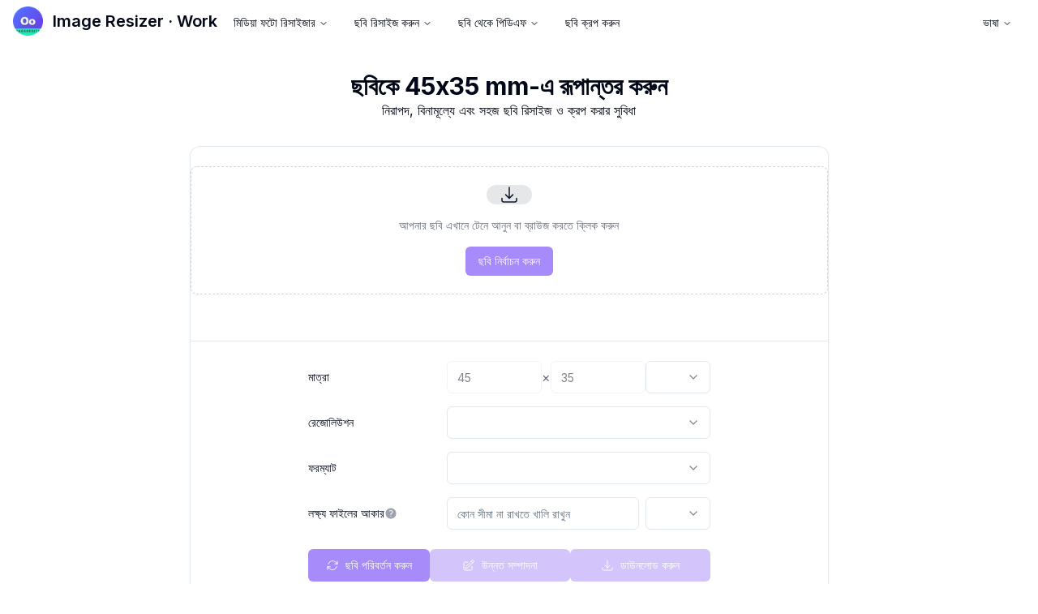

--- FILE ---
content_type: text/html; charset=utf-8
request_url: https://www.imageresizer.work/bn/resize-image-to-45x35-mm
body_size: 36447
content:
<!DOCTYPE html><html><head><meta charSet="utf-8"/><meta name="viewport" content="width=device-width, initial-scale=1"/><link rel="stylesheet" href="/_next/static/css/11d39ecce57954db.css" data-precedence="next"/><link rel="preload" as="script" fetchPriority="low" href="/_next/static/chunks/webpack-8d622cf60da491fd.js"/><script src="/_next/static/chunks/ca777b1b-3387be95dc4b6b7f.js" async=""></script><script src="/_next/static/chunks/6465-64e2022b7a3082ec.js" async=""></script><script src="/_next/static/chunks/main-app-760017f9c2748c12.js" async=""></script><script src="/_next/static/chunks/3706716d-ba878bba58442099.js" async=""></script><script src="/_next/static/chunks/273acdc0-88504288db6cb985.js" async=""></script><script src="/_next/static/chunks/7f27ae6c-e6ac5a3bcbb753ef.js" async=""></script><script src="/_next/static/chunks/9234-fdfdede371e9a6bb.js" async=""></script><script src="/_next/static/chunks/1027-a15f1b9deff564c9.js" async=""></script><script src="/_next/static/chunks/1009-8a73dc0d2ab1322c.js" async=""></script><script src="/_next/static/chunks/9593-b055a70aaf8132a7.js" async=""></script><script src="/_next/static/chunks/6863-5f9b07fd60aae90e.js" async=""></script><script src="/_next/static/chunks/9584-3a74051bf1d580f9.js" async=""></script><script src="/_next/static/chunks/8636-7a98915b0f9c851e.js" async=""></script><script src="/_next/static/chunks/6408-c938a127753926f8.js" async=""></script><script src="/_next/static/chunks/5701-c296be2987606e9a.js" async=""></script><script src="/_next/static/chunks/app/%5Blocal%5D/(resize-to-mm)/resize-image-to-45x35-mm/page-7ecfb1a0902d4d12.js" async=""></script><script src="/_next/static/chunks/6106-2d219a391b5028f6.js" async=""></script><script src="/_next/static/chunks/7710-873d56f82dfa6611.js" async=""></script><script src="/_next/static/chunks/app/%5Blocal%5D/(resize-to-size)/layout-aa8fcaa89ba62055.js" async=""></script><script src="/_next/static/chunks/413-92ba8d66b7692ca7.js" async=""></script><script src="/_next/static/chunks/1442-aa7b452a42e3fd4f.js" async=""></script><script src="/_next/static/chunks/app/%5Blocal%5D/layout-7f79508862b4ed73.js" async=""></script><script async="" src="https://pagead2.googlesyndication.com/pagead/js/adsbygoogle.js?client=ca-pub-7149563836918002" crossorigin="anonymous"></script><link rel="preload" href="https://s.nitropay.com/ads-2236.js" as="script"/><link rel="preload" href="https://www.googletagmanager.com/gtag/js?id=G-HRKHG1TD14" as="script"/><title>45x35 mm ইমেজ কনভার্টার | বিনামূল্যে ও উচ্চ মানের</title><meta name="description" content="বিনামূল্যে অনলাইনে ছবিগুলিকে 45x35 mm-এ রূপান্তর করুন। সেকেন্ডের মধ্যে আকার পরিবর্তন করুন, অ্যাডজাস্ট করুন এবং উচ্চ-মানের ফলাফল এক্সপোর্ট করুন। ১০০% সুরক্ষিত লোকাল প্রসেসিং।"/><link rel="canonical" href="https://www.imageresizer.work/bn/resize-image-to-45x35-mm"/><link rel="alternate" hrefLang="zh" href="https://www.imageresizer.work/zh"/><link rel="alternate" hrefLang="en" href="https://www.imageresizer.work/en"/><link rel="alternate" hrefLang="de" href="https://www.imageresizer.work/de"/><link rel="alternate" hrefLang="es" href="https://www.imageresizer.work/es"/><link rel="alternate" hrefLang="it" href="https://www.imageresizer.work/it"/><link rel="alternate" hrefLang="pt" href="https://www.imageresizer.work/pt"/><link rel="alternate" hrefLang="si" href="https://www.imageresizer.work/si"/><link rel="alternate" hrefLang="ar" href="https://www.imageresizer.work/ar"/><link rel="alternate" hrefLang="ja" href="https://www.imageresizer.work/ja"/><link rel="alternate" hrefLang="ko" href="https://www.imageresizer.work/ko"/><link rel="alternate" hrefLang="pl" href="https://www.imageresizer.work/pl"/><link rel="alternate" hrefLang="hi" href="https://www.imageresizer.work/hi"/><link rel="alternate" hrefLang="id" href="https://www.imageresizer.work/id"/><link rel="alternate" hrefLang="th" href="https://www.imageresizer.work/th"/><link rel="alternate" hrefLang="nl" href="https://www.imageresizer.work/nl"/><link rel="alternate" hrefLang="sv" href="https://www.imageresizer.work/sv"/><link rel="alternate" hrefLang="uk" href="https://www.imageresizer.work/uk"/><link rel="alternate" hrefLang="cs" href="https://www.imageresizer.work/cs"/><link rel="alternate" hrefLang="hu" href="https://www.imageresizer.work/hu"/><link rel="alternate" hrefLang="ro" href="https://www.imageresizer.work/ro"/><link rel="alternate" hrefLang="da" href="https://www.imageresizer.work/da"/><link rel="alternate" hrefLang="fi" href="https://www.imageresizer.work/fi"/><link rel="alternate" hrefLang="he" href="https://www.imageresizer.work/he"/><link rel="alternate" hrefLang="sk" href="https://www.imageresizer.work/sk"/><link rel="alternate" hrefLang="ms" href="https://www.imageresizer.work/ms"/><link rel="alternate" hrefLang="el" href="https://www.imageresizer.work/el"/><link rel="alternate" hrefLang="bg" href="https://www.imageresizer.work/bg"/><link rel="alternate" hrefLang="ru" href="https://www.imageresizer.work/ru"/><link rel="alternate" hrefLang="vi" href="https://www.imageresizer.work/vi"/><link rel="alternate" hrefLang="fr" href="https://www.imageresizer.work/fr"/><link rel="alternate" hrefLang="tr" href="https://www.imageresizer.work/tr"/><link rel="icon" href="/favicon.ico" type="image/x-icon" sizes="16x16"/><meta name="next-size-adjust"/><script>(self.__next_s=self.__next_s||[]).push([0,{"data-cfasync":"false","children":"window.nitroAds=window.nitroAds||{createAd:function(){return new Promise(e=>{window.nitroAds.queue.push([\"createAd\",arguments,e])})},addUserToken:function(){window.nitroAds.queue.push([\"addUserToken\",arguments])},queue:[]};","id":"nitropay-init"}])</script><script>(self.__next_s=self.__next_s||[]).push(["https://s.nitropay.com/ads-2236.js",{"async":true,"data-cfasync":"false","id":"nitropay-loader"}])</script><script src="/_next/static/chunks/polyfills-42372ed130431b0a.js" noModule=""></script></head><body class="__className_f367f3"><header><nav aria-label="Main" data-orientation="horizontal" dir="ltr" class="relative z-10 flex w-full lg:justify-end flex-col lg:flex-row pb-2 lg:pt-2"><div class="flex lg:flex-1 lg:justify-start lg:flex-row flex-col w-full"><div style="position:relative"><ul data-orientation="horizontal" class="group flex flex-1 list-none items-center justify-center space-x-1 border lg:border-0" dir="ltr"><li class="flex-1 lg:pb-0 lg:pt-0 pb-2 pt-2"><a href="/" data-radix-collection-item=""><div class="flex flex-row pl-4"><img alt="Image Resizer · Work Logo" loading="lazy" width="37" height="37" decoding="async" data-nimg="1" class="mr-3 h-9" style="color:transparent" srcSet="/_next/image?url=%2Flogo.png&amp;w=48&amp;q=75 1x, /_next/image?url=%2Flogo.png&amp;w=96&amp;q=75 2x" src="/_next/image?url=%2Flogo.png&amp;w=96&amp;q=75"/><span class="self-center whitespace-nowrap text-xl font-semibold dark:text-white">Image Resizer · Work</span></div></a></li><div><li class="block lg:hidden"><a class="w-full justify-start group inline-flex h-10 lg:w-max lg:items-center lg:justify-center rounded-md bg-background px-4 py-2 text-sm font-medium transition-colors hover:bg-accent hover:text-accent-foreground focus:bg-accent focus:text-accent-foreground focus:outline-none disabled:pointer-events-none disabled:opacity-50 data-[active]:bg-accent/50 data-[state=open]:bg-accent/50" data-radix-collection-item=""><svg xmlns="http://www.w3.org/2000/svg" viewBox="0 0 20 20" fill="currentColor" aria-hidden="true" data-slot="icon" class="h-4 w-4 arrow-icon"><path fill-rule="evenodd" d="M2 4.75A.75.75 0 0 1 2.75 4h14.5a.75.75 0 0 1 0 1.5H2.75A.75.75 0 0 1 2 4.75ZM2 10a.75.75 0 0 1 .75-.75h14.5a.75.75 0 0 1 0 1.5H2.75A.75.75 0 0 1 2 10Zm0 5.25a.75.75 0 0 1 .75-.75h14.5a.75.75 0 0 1 0 1.5H2.75a.75.75 0 0 1-.75-.75Z" clip-rule="evenodd"></path></svg></a></li></div></ul></div><div style="position:relative"><ul data-orientation="horizontal" class="group flex flex-1 list-none items-center justify-center space-x-1" dir="ltr"><li class="hidden relative flex-1 border lg:border-0 lg:block"><div><button id="radix-:R1kva:-trigger-radix-:R4pkva:" data-state="closed" aria-expanded="false" aria-controls="radix-:R1kva:-content-radix-:R4pkva:" class="group inline-flex h-10 lg:w-max lg:items-center lg:justify-center rounded-md bg-background px-4 py-2 text-sm font-medium transition-colors hover:bg-accent hover:text-accent-foreground focus:bg-accent focus:text-accent-foreground focus:outline-none disabled:pointer-events-none disabled:opacity-50 data-[active]:bg-accent/50 data-[state=open]:bg-accent/50 group w-full justify-start max-w-[200px] whitespace-normal text-left" data-radix-collection-item="">মিডিয়া ফটো রিসাইজার<!-- --> <svg xmlns="http://www.w3.org/2000/svg" width="24" height="24" viewBox="0 0 24 24" fill="none" stroke="currentColor" stroke-width="2" stroke-linecap="round" stroke-linejoin="round" class="lucide lucide-chevron-down relative top-[1px] ml-1 h-3 w-3 transition duration-200" aria-hidden="true"><path d="m6 9 6 6 6-6"></path></svg></button></div></li></ul></div><div style="position:relative"><ul data-orientation="horizontal" class="group flex flex-1 list-none items-center justify-center space-x-1" dir="ltr"><li class="hidden relative flex-1 border lg:border-0  lg:block"><div><button id="radix-:R1kva:-trigger-radix-:R6pkva:" data-state="closed" aria-expanded="false" aria-controls="radix-:R1kva:-content-radix-:R6pkva:" class="group inline-flex h-10 lg:w-max lg:items-center lg:justify-center rounded-md bg-background px-4 py-2 text-sm font-medium transition-colors hover:bg-accent hover:text-accent-foreground focus:bg-accent focus:text-accent-foreground focus:outline-none disabled:pointer-events-none disabled:opacity-50 data-[active]:bg-accent/50 data-[state=open]:bg-accent/50 group w-full justify-start max-w-[200px] whitespace-normal text-left" data-radix-collection-item="">ছবি রিসাইজ করুন<!-- --> <svg xmlns="http://www.w3.org/2000/svg" width="24" height="24" viewBox="0 0 24 24" fill="none" stroke="currentColor" stroke-width="2" stroke-linecap="round" stroke-linejoin="round" class="lucide lucide-chevron-down relative top-[1px] ml-1 h-3 w-3 transition duration-200" aria-hidden="true"><path d="m6 9 6 6 6-6"></path></svg></button></div></li></ul></div><div style="position:relative"><ul data-orientation="horizontal" class="group flex flex-1 list-none items-center justify-center space-x-1" dir="ltr"><li class="hidden relative flex-1 border lg:border-0  lg:block"><div><button id="radix-:R1kva:-trigger-radix-:R8pkva:" data-state="closed" aria-expanded="false" aria-controls="radix-:R1kva:-content-radix-:R8pkva:" class="group inline-flex h-10 lg:w-max lg:items-center lg:justify-center rounded-md bg-background px-4 py-2 text-sm font-medium transition-colors hover:bg-accent hover:text-accent-foreground focus:bg-accent focus:text-accent-foreground focus:outline-none disabled:pointer-events-none disabled:opacity-50 data-[active]:bg-accent/50 data-[state=open]:bg-accent/50 group w-full justify-start max-w-[200px] whitespace-normal text-left" data-radix-collection-item="">ছবি থেকে পিডিএফ<!-- --> <svg xmlns="http://www.w3.org/2000/svg" width="24" height="24" viewBox="0 0 24 24" fill="none" stroke="currentColor" stroke-width="2" stroke-linecap="round" stroke-linejoin="round" class="lucide lucide-chevron-down relative top-[1px] ml-1 h-3 w-3 transition duration-200" aria-hidden="true"><path d="m6 9 6 6 6-6"></path></svg></button></div></li></ul></div><div style="position:relative"><ul data-orientation="horizontal" class="group flex flex-1 list-none items-center justify-center space-x-1" dir="ltr"><li class="hidden flex-1 border lg:border-0  lg:block"><a class="w-full justify-start group inline-flex h-10 lg:w-max lg:items-center lg:justify-center rounded-md bg-background px-4 py-2 text-sm font-medium transition-colors hover:bg-accent hover:text-accent-foreground focus:bg-accent focus:text-accent-foreground focus:outline-none disabled:pointer-events-none disabled:opacity-50 data-[active]:bg-accent/50 data-[state=open]:bg-accent/50 max-w-[200px] whitespace-normal text-left" href="/crop-image" data-radix-collection-item="">ছবি ক্রপ করুন</a></li></ul></div></div><div style="position:relative"><ul data-orientation="horizontal" class="group flex flex-1 list-none items-center justify-center space-x-1 lg:mr-4" dir="ltr"><li class="hidden relative flex-1 border lg:border-0  lg:block"><div><button id="radix-:R1kva:-trigger-radix-:R19kva:" data-state="closed" aria-expanded="false" aria-controls="radix-:R1kva:-content-radix-:R19kva:" class="group inline-flex h-10 lg:w-max lg:items-center lg:justify-center rounded-md bg-background px-4 py-2 text-sm font-medium transition-colors hover:bg-accent hover:text-accent-foreground focus:bg-accent focus:text-accent-foreground focus:outline-none disabled:pointer-events-none disabled:opacity-50 data-[active]:bg-accent/50 data-[state=open]:bg-accent/50 group w-full justify-start" data-radix-collection-item="">ভাষা<!-- --> <svg xmlns="http://www.w3.org/2000/svg" width="24" height="24" viewBox="0 0 24 24" fill="none" stroke="currentColor" stroke-width="2" stroke-linecap="round" stroke-linejoin="round" class="lucide lucide-chevron-down relative top-[1px] ml-1 h-3 w-3 transition duration-200" aria-hidden="true"><path d="m6 9 6 6 6-6"></path></svg></button></div></li></ul></div></nav></header><div class="w-full bg-white flex flex-col items-center pb-20"><div class="w-full mx-auto grid grid-cols-1 three-col-grid-static gap-4 lg:gap-1 container-three-col"><div class="hidden xl:block"><div class="sticky top-4 flex justify-center"><div id="standard-bannner-left"></div></div></div><div class="w-full"><div class="w-full max-w-[90%] sm:max-w-[85%] md:max-w-[75%] lg:max-w-[80%] xl:max-w-[85%] mx-auto"><div class="my-8"><h1 class="text-center text-3xl font-bold">ছবিকে 45x35 mm-এ রূপান্তর করুন</h1><h2 class="text-center">নিরাপদ, বিনামূল্যে এবং সহজ ছবি রিসাইজ ও ক্রপ করার সুবিধা</h2></div><div class="jsx-df675bef5ce8d5da responsive-container relative inline-block flex flex-col justify-center items-center w-full mx-auto"><div class="jsx-df675bef5ce8d5da w-full flex flex-col items-center border rounded-xl bg-card shadow-sm overflow-hidden"><div class="jsx-df675bef5ce8d5da w-full flex flex-col items-center"><div class="jsx-df675bef5ce8d5da w-full flex flex-col justify-center items-center py-6 border-b border-gray-200 dark:border-gray-800
            h-[240px] mx-2"><div style="aspect-ratio:1.2857142857142858" class="jsx-df675bef5ce8d5da 
                w-full overflow-hidden relative transition-all duration-300 ease-in-out
                border border-dashed border-gray-300 dark:border-gray-600 bg-white dark:bg-gray-900/50 rounded-lg cursor-pointer
                h-[200px]
                mx-6
              "><div style="position:absolute;width:100%;height:100%;display:flex;justify-content:center;align-items:center;transform:translate(0px, 0px)" class="jsx-df675bef5ce8d5da"><div class="jsx-df675bef5ce8d5da flex flex-col justify-center items-center w-full h-full p-6 space-y-4"><div class="jsx-df675bef5ce8d5da w-14 h-14 rounded-full bg-primary/10 flex items-center justify-center"><svg xmlns="http://www.w3.org/2000/svg" fill="none" viewBox="0 0 24 24" stroke-width="1.5" stroke="currentColor" aria-hidden="true" data-slot="icon" class="h-6 w-6 text-primary"><path stroke-linecap="round" stroke-linejoin="round" d="M3 16.5v2.25A2.25 2.25 0 0 0 5.25 21h13.5A2.25 2.25 0 0 0 21 18.75V16.5M16.5 12 12 16.5m0 0L7.5 12m4.5 4.5V3"></path></svg></div><div class="jsx-df675bef5ce8d5da text-center"><p class="jsx-df675bef5ce8d5da text-sm text-gray-500 dark:text-gray-400 hidden sm:block">আপনার ছবি এখানে টেনে আনুন বা ব্রাউজ করতে ক্লিক করুন</p><p class="jsx-df675bef5ce8d5da text-sm text-gray-500 dark:text-gray-400 block sm:hidden">আপনার ছবি আপলোড করুন</p></div><button class="inline-flex items-center justify-center whitespace-nowrap rounded-md text-sm font-medium ring-offset-white transition-colors focus-visible:outline-none focus-visible:ring-2 focus-visible:ring-slate-950 focus-visible:ring-offset-2 disabled:pointer-events-none disabled:opacity-50 dark:ring-offset-slate-950 dark:focus-visible:ring-slate-300 bg-violet-400 text-slate-50 hover:bg-violet-300/80 dark:bg-violet-900 dark:text-slate-50 dark:hover:bg-violet-900/80 h-10 px-4 py-2 mt-2">ছবি নির্বাচন করুন</button><input type="file" accept="image/jpeg,image/png,image/webp,image/bmp,image/gif,image/heic,image/heif,image/avif,image/tiff,image/tif,application/tiff,.tiff,.tif" class="jsx-df675bef5ce8d5da hidden"/></div></div></div><div class="jsx-df675bef5ce8d5da relative h-8 mt-2 w-full"></div></div><div class="jsx-df675bef5ce8d5da w-full py-6 px-0 bg-white dark:bg-gray-900/10"><div class="jsx-df675bef5ce8d5da max-w-xl mx-auto px-3 sm:px-10"><div class="jsx-df675bef5ce8d5da mb-4"><div class="jsx-df675bef5ce8d5da flex flex-row gap-2 items-end sm:hidden"><div class="jsx-df675bef5ce8d5da flex-1 min-w-0"><label class="text-sm font-medium leading-none peer-disabled:cursor-not-allowed peer-disabled:opacity-70 block mb-2">প্রস্থ</label><input type="number" class="flex h-10 rounded-md border border-slate-200 bg-white px-3 py-2 text-sm ring-offset-white file:border-0 file:bg-transparent file:text-sm file:font-medium placeholder:text-slate-500 focus-visible:outline-none focus-visible:ring-2 focus-visible:ring-slate-950 focus-visible:ring-offset-2 disabled:cursor-not-allowed disabled:opacity-50 dark:border-slate-800 dark:bg-slate-950 dark:ring-offset-slate-950 dark:placeholder:text-slate-400 dark:focus-visible:ring-slate-300 hide-number-input-arrows w-full" min="0" max="4000" disabled="" placeholder="প্রস্থ" value="45"/></div><div class="jsx-df675bef5ce8d5da flex items-center pb-2 px-1"><span class="jsx-df675bef5ce8d5da text-gray-500 text-lg">×</span></div><div class="jsx-df675bef5ce8d5da flex-1 min-w-0"><label class="text-sm font-medium leading-none peer-disabled:cursor-not-allowed peer-disabled:opacity-70 block mb-2">উচ্চতা</label><input type="number" class="flex h-10 rounded-md border border-slate-200 bg-white px-3 py-2 text-sm ring-offset-white file:border-0 file:bg-transparent file:text-sm file:font-medium placeholder:text-slate-500 focus-visible:outline-none focus-visible:ring-2 focus-visible:ring-slate-950 focus-visible:ring-offset-2 disabled:cursor-not-allowed disabled:opacity-50 dark:border-slate-800 dark:bg-slate-950 dark:ring-offset-slate-950 dark:placeholder:text-slate-400 dark:focus-visible:ring-slate-300 hide-number-input-arrows w-full" min="0" max="4000" disabled="" placeholder="উচ্চতা" value="35"/></div><div class="jsx-df675bef5ce8d5da w-20"><button type="button" role="combobox" aria-controls="radix-:R4aj9uu9jqkva:" aria-expanded="false" aria-autocomplete="none" dir="ltr" data-state="closed" class="flex h-10 items-center justify-between rounded-md border border-slate-200 bg-white px-3 py-2 text-sm ring-offset-white placeholder:text-slate-500 focus:outline-none focus:ring-2 focus:ring-slate-950 focus:ring-offset-2 disabled:cursor-not-allowed disabled:opacity-50 [&amp;&gt;span]:line-clamp-1 dark:border-slate-800 dark:bg-slate-950 dark:ring-offset-slate-950 dark:placeholder:text-slate-400 dark:focus:ring-slate-300 w-full"><span style="pointer-events:none"></span><svg xmlns="http://www.w3.org/2000/svg" width="24" height="24" viewBox="0 0 24 24" fill="none" stroke="currentColor" stroke-width="2" stroke-linecap="round" stroke-linejoin="round" class="lucide lucide-chevron-down h-4 w-4 opacity-50" aria-hidden="true"><path d="m6 9 6 6 6-6"></path></svg></button><select aria-hidden="true" tabindex="-1" style="position:absolute;border:0;width:1px;height:1px;padding:0;margin:-1px;overflow:hidden;clip:rect(0, 0, 0, 0);white-space:nowrap;word-wrap:normal"></select></div></div><div class="jsx-df675bef5ce8d5da hidden sm:grid sm:grid-cols-3 sm:gap-4 sm:items-center"><label class="text-sm font-medium leading-none peer-disabled:cursor-not-allowed peer-disabled:opacity-70 col-span-1">মাত্রা</label><div class="jsx-df675bef5ce8d5da col-span-2 flex items-center gap-2"><input type="number" class="flex h-10 w-full rounded-md border border-slate-200 bg-white px-3 py-2 text-sm ring-offset-white file:border-0 file:bg-transparent file:text-sm file:font-medium placeholder:text-slate-500 focus-visible:outline-none focus-visible:ring-2 focus-visible:ring-slate-950 focus-visible:ring-offset-2 disabled:cursor-not-allowed disabled:opacity-50 dark:border-slate-800 dark:bg-slate-950 dark:ring-offset-slate-950 dark:placeholder:text-slate-400 dark:focus-visible:ring-slate-300 hide-number-input-arrows flex-1" min="0" max="4000" disabled="" placeholder="প্রস্থ" value="45"/><span class="jsx-df675bef5ce8d5da text-gray-500">×</span><input type="number" class="flex h-10 w-full rounded-md border border-slate-200 bg-white px-3 py-2 text-sm ring-offset-white file:border-0 file:bg-transparent file:text-sm file:font-medium placeholder:text-slate-500 focus-visible:outline-none focus-visible:ring-2 focus-visible:ring-slate-950 focus-visible:ring-offset-2 disabled:cursor-not-allowed disabled:opacity-50 dark:border-slate-800 dark:bg-slate-950 dark:ring-offset-slate-950 dark:placeholder:text-slate-400 dark:focus-visible:ring-slate-300 hide-number-input-arrows flex-1" min="0" max="4000" disabled="" placeholder="উচ্চতা" value="35"/><button type="button" role="combobox" aria-controls="radix-:Riij9uu9jqkva:" aria-expanded="false" aria-autocomplete="none" dir="ltr" data-state="closed" class="flex h-10 items-center justify-between rounded-md border border-slate-200 bg-white px-3 py-2 text-sm ring-offset-white placeholder:text-slate-500 focus:outline-none focus:ring-2 focus:ring-slate-950 focus:ring-offset-2 disabled:cursor-not-allowed disabled:opacity-50 [&amp;&gt;span]:line-clamp-1 dark:border-slate-800 dark:bg-slate-950 dark:ring-offset-slate-950 dark:placeholder:text-slate-400 dark:focus:ring-slate-300 w-20"><span style="pointer-events:none"></span><svg xmlns="http://www.w3.org/2000/svg" width="24" height="24" viewBox="0 0 24 24" fill="none" stroke="currentColor" stroke-width="2" stroke-linecap="round" stroke-linejoin="round" class="lucide lucide-chevron-down h-4 w-4 opacity-50" aria-hidden="true"><path d="m6 9 6 6 6-6"></path></svg></button><select aria-hidden="true" tabindex="-1" style="position:absolute;border:0;width:1px;height:1px;padding:0;margin:-1px;overflow:hidden;clip:rect(0, 0, 0, 0);white-space:nowrap;word-wrap:normal"></select></div></div></div><div class="jsx-df675bef5ce8d5da grid grid-cols-3 gap-4 mb-4 items-center"><label class="text-sm font-medium leading-none peer-disabled:cursor-not-allowed peer-disabled:opacity-70 col-span-1">রেজোলিউশন</label><div class="jsx-df675bef5ce8d5da col-span-2"><button type="button" role="combobox" aria-controls="radix-:Rjj9uu9jqkva:" aria-expanded="false" aria-autocomplete="none" dir="ltr" data-state="closed" class="flex h-10 items-center justify-between rounded-md border border-slate-200 bg-white px-3 py-2 text-sm ring-offset-white placeholder:text-slate-500 focus:outline-none focus:ring-2 focus:ring-slate-950 focus:ring-offset-2 disabled:cursor-not-allowed disabled:opacity-50 [&amp;&gt;span]:line-clamp-1 dark:border-slate-800 dark:bg-slate-950 dark:ring-offset-slate-950 dark:placeholder:text-slate-400 dark:focus:ring-slate-300 w-full"><span style="pointer-events:none"></span><svg xmlns="http://www.w3.org/2000/svg" width="24" height="24" viewBox="0 0 24 24" fill="none" stroke="currentColor" stroke-width="2" stroke-linecap="round" stroke-linejoin="round" class="lucide lucide-chevron-down h-4 w-4 opacity-50" aria-hidden="true"><path d="m6 9 6 6 6-6"></path></svg></button><select aria-hidden="true" tabindex="-1" style="position:absolute;border:0;width:1px;height:1px;padding:0;margin:-1px;overflow:hidden;clip:rect(0, 0, 0, 0);white-space:nowrap;word-wrap:normal"></select></div></div><div class="jsx-df675bef5ce8d5da grid grid-cols-3 gap-4 mb-4 items-center"><label class="text-sm font-medium leading-none peer-disabled:cursor-not-allowed peer-disabled:opacity-70 col-span-1">ফরম্যাট</label><div class="jsx-df675bef5ce8d5da col-span-2"><button type="button" role="combobox" aria-controls="radix-:Rkj9uu9jqkva:" aria-expanded="false" aria-autocomplete="none" dir="ltr" data-state="closed" class="flex h-10 items-center justify-between rounded-md border border-slate-200 bg-white px-3 py-2 text-sm ring-offset-white placeholder:text-slate-500 focus:outline-none focus:ring-2 focus:ring-slate-950 focus:ring-offset-2 disabled:cursor-not-allowed disabled:opacity-50 [&amp;&gt;span]:line-clamp-1 dark:border-slate-800 dark:bg-slate-950 dark:ring-offset-slate-950 dark:placeholder:text-slate-400 dark:focus:ring-slate-300 w-full"><span style="pointer-events:none"></span><svg xmlns="http://www.w3.org/2000/svg" width="24" height="24" viewBox="0 0 24 24" fill="none" stroke="currentColor" stroke-width="2" stroke-linecap="round" stroke-linejoin="round" class="lucide lucide-chevron-down h-4 w-4 opacity-50" aria-hidden="true"><path d="m6 9 6 6 6-6"></path></svg></button><select aria-hidden="true" tabindex="-1" style="position:absolute;border:0;width:1px;height:1px;padding:0;margin:-1px;overflow:hidden;clip:rect(0, 0, 0, 0);white-space:nowrap;word-wrap:normal"></select></div></div><div class="jsx-df675bef5ce8d5da grid grid-cols-3 gap-4 mb-4 items-center"><label class="text-sm font-medium leading-none peer-disabled:cursor-not-allowed peer-disabled:opacity-70 col-span-1 flex items-center gap-1.5">লক্ষ্য ফাইলের আকার<svg xmlns="http://www.w3.org/2000/svg" viewBox="0 0 24 24" fill="currentColor" aria-hidden="true" data-slot="icon" class="h-4 w-4 text-gray-400 cursor-help" data-state="closed"><path fill-rule="evenodd" d="M2.25 12c0-5.385 4.365-9.75 9.75-9.75s9.75 4.365 9.75 9.75-4.365 9.75-9.75 9.75S2.25 17.385 2.25 12Zm11.378-3.917c-.89-.777-2.366-.777-3.255 0a.75.75 0 0 1-.988-1.129c1.454-1.272 3.776-1.272 5.23 0 1.513 1.324 1.513 3.518 0 4.842a3.75 3.75 0 0 1-.837.552c-.676.328-1.028.774-1.028 1.152v.75a.75.75 0 0 1-1.5 0v-.75c0-1.279 1.06-2.107 1.875-2.502.182-.088.351-.199.503-.331.83-.727.83-1.857 0-2.584ZM12 18a.75.75 0 1 0 0-1.5.75.75 0 0 0 0 1.5Z" clip-rule="evenodd"></path></svg></label><div class="jsx-df675bef5ce8d5da col-span-2 flex space-x-2"><input type="text" class="flex h-10 w-full rounded-md border border-slate-200 bg-white px-3 py-2 text-sm ring-offset-white file:border-0 file:bg-transparent file:text-sm file:font-medium placeholder:text-slate-500 focus-visible:outline-none focus-visible:ring-2 focus-visible:ring-slate-950 focus-visible:ring-offset-2 disabled:cursor-not-allowed disabled:opacity-50 dark:border-slate-800 dark:bg-slate-950 dark:ring-offset-slate-950 dark:placeholder:text-slate-400 dark:focus-visible:ring-slate-300 hide-number-input-arrows flex-1" inputMode="decimal" min="0" max="50000" placeholder="কোন সীমা না রাখতে খালি রাখুন" value=""/><button type="button" role="combobox" aria-controls="radix-:R2lj9uu9jqkva:" aria-expanded="false" aria-autocomplete="none" dir="ltr" data-state="closed" class="flex h-10 items-center justify-between rounded-md border border-slate-200 bg-white px-3 py-2 text-sm ring-offset-white placeholder:text-slate-500 focus:outline-none focus:ring-2 focus:ring-slate-950 focus:ring-offset-2 disabled:cursor-not-allowed disabled:opacity-50 [&amp;&gt;span]:line-clamp-1 dark:border-slate-800 dark:bg-slate-950 dark:ring-offset-slate-950 dark:placeholder:text-slate-400 dark:focus:ring-slate-300 w-20"><span style="pointer-events:none"></span><svg xmlns="http://www.w3.org/2000/svg" width="24" height="24" viewBox="0 0 24 24" fill="none" stroke="currentColor" stroke-width="2" stroke-linecap="round" stroke-linejoin="round" class="lucide lucide-chevron-down h-4 w-4 opacity-50" aria-hidden="true"><path d="m6 9 6 6 6-6"></path></svg></button><select aria-hidden="true" tabindex="-1" style="position:absolute;border:0;width:1px;height:1px;padding:0;margin:-1px;overflow:hidden;clip:rect(0, 0, 0, 0);white-space:nowrap;word-wrap:normal"></select></div></div><div class="jsx-df675bef5ce8d5da flex flex-col sm:flex-row justify-end gap-3 mt-6"><label for="change-image-input" class="jsx-df675bef5ce8d5da w-full"><span class="inline-flex items-center justify-center rounded-md font-medium ring-offset-white transition-colors focus-visible:outline-none focus-visible:ring-2 focus-visible:ring-slate-950 focus-visible:ring-offset-2 disabled:pointer-events-none disabled:opacity-50 dark:ring-offset-slate-950 dark:focus-visible:ring-slate-300 bg-violet-400 text-slate-50 hover:bg-violet-300/80 dark:bg-violet-900 dark:text-slate-50 dark:hover:bg-violet-900/80 px-4 w-full text-sm whitespace-normal h-auto min-h-[2.5rem] py-1 jsx-df675bef5ce8d5da flex items-center justify-center" disabled=""><svg xmlns="http://www.w3.org/2000/svg" fill="none" viewBox="0 0 24 24" stroke-width="1.5" stroke="currentColor" aria-hidden="true" data-slot="icon" class="h-4 w-4 mr-2 flex-shrink-0"><path stroke-linecap="round" stroke-linejoin="round" d="M16.023 9.348h4.992v-.001M2.985 19.644v-4.992m0 0h4.992m-4.993 0 3.181 3.183a8.25 8.25 0 0 0 13.803-3.7M4.031 9.865a8.25 8.25 0 0 1 13.803-3.7l3.181 3.182m0-4.991v4.99"></path></svg><span class="jsx-df675bef5ce8d5da text-center">ছবি পরিবর্তন করুন</span></span></label><button class="inline-flex items-center justify-center rounded-md font-medium ring-offset-white transition-colors focus-visible:outline-none focus-visible:ring-2 focus-visible:ring-slate-950 focus-visible:ring-offset-2 disabled:pointer-events-none disabled:opacity-50 dark:ring-offset-slate-950 dark:focus-visible:ring-slate-300 bg-violet-400 text-slate-50 hover:bg-violet-300/80 dark:bg-violet-900 dark:text-slate-50 dark:hover:bg-violet-900/80 px-4 w-full text-sm whitespace-normal h-auto min-h-[2.5rem] py-1" disabled=""><span class="jsx-df675bef5ce8d5da flex items-center justify-center"><svg xmlns="http://www.w3.org/2000/svg" fill="none" viewBox="0 0 24 24" stroke-width="1.5" stroke="currentColor" aria-hidden="true" data-slot="icon" class="h-4 w-4 mr-2 flex-shrink-0"><path stroke-linecap="round" stroke-linejoin="round" d="m16.862 4.487 1.687-1.688a1.875 1.875 0 1 1 2.652 2.652L10.582 16.07a4.5 4.5 0 0 1-1.897 1.13L6 18l.8-2.685a4.5 4.5 0 0 1 1.13-1.897l8.932-8.931Zm0 0L19.5 7.125M18 14v4.75A2.25 2.25 0 0 1 15.75 21H5.25A2.25 2.25 0 0 1 3 18.75V8.25A2.25 2.25 0 0 1 5.25 6H10"></path></svg><span class="jsx-df675bef5ce8d5da text-center">উন্নত সম্পাদনা</span></span></button><button class="inline-flex items-center justify-center rounded-md font-medium ring-offset-white transition-colors focus-visible:outline-none focus-visible:ring-2 focus-visible:ring-slate-950 focus-visible:ring-offset-2 disabled:pointer-events-none disabled:opacity-50 dark:ring-offset-slate-950 dark:focus-visible:ring-slate-300 bg-violet-400 text-slate-50 hover:bg-violet-300/80 dark:bg-violet-900 dark:text-slate-50 dark:hover:bg-violet-900/80 px-4 w-full text-sm whitespace-normal h-auto min-h-[2.5rem] py-1" disabled=""><span class="jsx-df675bef5ce8d5da flex items-center justify-center"><svg xmlns="http://www.w3.org/2000/svg" fill="none" viewBox="0 0 24 24" stroke-width="1.5" stroke="currentColor" aria-hidden="true" data-slot="icon" class="h-4 w-4 mr-2 flex-shrink-0"><path stroke-linecap="round" stroke-linejoin="round" d="M3 16.5v2.25A2.25 2.25 0 0 0 5.25 21h13.5A2.25 2.25 0 0 0 21 18.75V16.5M16.5 12 12 16.5m0 0L7.5 12m4.5 4.5V3"></path></svg><span class="jsx-df675bef5ce8d5da text-center">ডাউনলোড করুন</span></span></button><input id="change-image-input" type="file" accept="image/jpeg,image/png,image/webp,image/bmp,image/gif,image/heic,image/heif,image/avif,image/tiff,image/tif,application/tiff,.tiff,.tif" class="jsx-df675bef5ce8d5da hidden"/></div></div></div></div></div></div><div class="mt-12"><p class="text-base leading-relaxed mb-8">বিনামূল্যে অনলাইনে আপনার ছবিগুলিকে সহজেই 45x35 mm-এ রিসাইজ এবং রূপান্তর করুন। আমাদের ব্যবহারকারী-বান্ধব টুল আপনাকে মাত্র কয়েকটি ক্লিকে আপনার ফটোগুলির আকার, অ্যাসপেক্ট রেশিও এবং গুণমান অ্যাডজাস্ট করতে দেয়। কোনও রেজিস্ট্রেশন বা ইনস্টলেশনের প্রয়োজন নেই। কেবল আপনার ছবি আপলোড করুন, সেটিংস কাস্টমাইজ করুন এবং আপনার পছন্দের ফরম্যাটে রিসাইজ করা ফটো ডাউনলোড করুন। এখনই চেষ্টা করুন এবং সেকেন্ডের মধ্যে আপনার ছবিগুলিকে আরও উন্নত করুন!</p><h2 class="text-left text-2xl font-bold mb-8">ছবিকে 45x35 mm-এ রূপান্তর করার ধাপসমূহ</h2><div class="space-y-8"><div class="flex items-start gap-4 p-4 rounded-lg bg-gray-50 hover:bg-gray-100 transition-colors"><div class="flex-shrink-0 w-10 h-10 rounded-full bg-blue-100 flex items-center justify-center"><svg xmlns="http://www.w3.org/2000/svg" fill="none" viewBox="0 0 24 24" stroke-width="1.5" stroke="currentColor" aria-hidden="true" data-slot="icon" class="w-6 h-6 text-blue-600"><path stroke-linecap="round" stroke-linejoin="round" d="M3 16.5v2.25A2.25 2.25 0 0 0 5.25 21h13.5A2.25 2.25 0 0 0 21 18.75V16.5m-13.5-9L12 3m0 0 4.5 4.5M12 3v13.5"></path></svg></div><div><h3 class="text-lg font-semibold text-gray-900">ধাপ ১: আপনার ছবি আপলোড করুন</h3><p class="text-base text-gray-600 mt-1">রূপান্তর প্রক্রিয়া শুরু করতে &#x27;আপলোড&#x27; বোতামে ক্লিক করুন অথবা একটি ছবি টেনে এনে এখানে ছাড়ুন।</p></div></div><div class="flex items-start gap-4 p-4 rounded-lg bg-gray-50 hover:bg-gray-100 transition-colors"><div class="flex-shrink-0 w-10 h-10 rounded-full bg-purple-100 flex items-center justify-center"><svg xmlns="http://www.w3.org/2000/svg" fill="none" viewBox="0 0 24 24" stroke-width="1.5" stroke="currentColor" aria-hidden="true" data-slot="icon" class="w-6 h-6 text-purple-600"><path stroke-linecap="round" stroke-linejoin="round" d="m3.75 13.5 10.5-11.25L12 10.5h8.25L9.75 21.75 12 13.5H3.75Z"></path></svg></div><div><h3 class="text-lg font-semibold text-gray-900">ধাপ ২: 45x35 mm-এ স্বয়ংক্রিয়ভাবে রিসাইজ</h3><p class="text-base text-gray-600 mt-1">আমাদের শক্তিশালী টুল স্বয়ংক্রিয়ভাবে আপনার ছবিকে 45x35 mm-এ রিসাইজ করে, আপনার সময় এবং শ্রম বাঁচায়।</p></div></div><div class="flex items-start gap-4 p-4 rounded-lg bg-gray-50 hover:bg-gray-100 transition-colors"><div class="flex-shrink-0 w-10 h-10 rounded-full bg-green-100 flex items-center justify-center"><svg xmlns="http://www.w3.org/2000/svg" fill="none" viewBox="0 0 24 24" stroke-width="1.5" stroke="currentColor" aria-hidden="true" data-slot="icon" class="w-6 h-6 text-green-600"><path stroke-linecap="round" stroke-linejoin="round" d="M10.5 1.5H8.25A2.25 2.25 0 0 0 6 3.75v16.5a2.25 2.25 0 0 0 2.25 2.25h7.5A2.25 2.25 0 0 0 18 20.25V3.75a2.25 2.25 0 0 0-2.25-2.25H13.5m-3 0V3h3V1.5m-3 0h3m-3 18.75h3"></path></svg></div><div><h3 class="text-lg font-semibold text-gray-900">ধাপ ৩: ক্রপ এলাকা কাস্টমাইজ করুন (ঐচ্ছিক)</h3><p class="text-base text-gray-600 mt-1">যদি স্বয়ংক্রিয় ক্রপ আপনার প্রয়োজন মেটাতে না পারে, তাহলে আপনার পছন্দের অংশে ফোকাস করার জন্য ছবিটি টেনে আনুন এবং জুম করুন।</p></div></div><div class="flex items-start gap-4 p-4 rounded-lg bg-gray-50 hover:bg-gray-100 transition-colors"><div class="flex-shrink-0 w-10 h-10 rounded-full bg-yellow-100 flex items-center justify-center"><svg xmlns="http://www.w3.org/2000/svg" fill="none" viewBox="0 0 24 24" stroke-width="1.5" stroke="currentColor" aria-hidden="true" data-slot="icon" class="w-6 h-6 text-yellow-600"><path stroke-linecap="round" stroke-linejoin="round" d="M6.72 13.829c-.24.03-.48.062-.72.096m.72-.096a42.415 42.415 0 0 1 10.56 0m-10.56 0L6.34 18m10.94-4.171c.24.03.48.062.72.096m-.72-.096L17.66 18m0 0 .229 2.523a1.125 1.125 0 0 1-1.12 1.227H7.231c-.662 0-1.18-.568-1.12-1.227L6.34 18m11.318 0h1.091A2.25 2.25 0 0 0 21 15.75V9.456c0-1.081-.768-2.015-1.837-2.175a48.055 48.055 0 0 0-1.913-.247M6.34 18H5.25A2.25 2.25 0 0 1 3 15.75V9.456c0-1.081.768-2.015 1.837-2.175a48.041 48.041 0 0 1 1.913-.247m10.5 0a48.536 48.536 0 0 0-10.5 0m10.5 0V3.375c0-.621-.504-1.125-1.125-1.125h-8.25c-.621 0-1.125.504-1.125 1.125v3.659M18 10.5h.008v.008H18V10.5Zm-3 0h.008v.008H15V10.5Z"></path></svg></div><div><h3 class="text-lg font-semibold text-gray-900">ধাপ ৪: সেরা প্রিন্ট কোয়ালিটির জন্য DPI নির্বাচন করুন (ঐচ্ছিক)</h3><p class="text-base text-gray-600 mt-1">আপনার রিসাইজ করা ছবিটি প্রিন্টের জন্য উপযুক্ত গুণমানসম্পন্ন কিনা তা নিশ্চিত করতে আমাদের বিস্তৃত DPI অপশন থেকে বেছে নিন। ডিফল্ট সেটিং 300 DPI, যা বেশিরভাগ কাজের জন্য উপযুক্ত।</p></div></div><div class="flex items-start gap-4 p-4 rounded-lg bg-gray-50 hover:bg-gray-100 transition-colors"><div class="flex-shrink-0 w-10 h-10 rounded-full bg-red-100 flex items-center justify-center"><svg xmlns="http://www.w3.org/2000/svg" fill="none" viewBox="0 0 24 24" stroke-width="1.5" stroke="currentColor" aria-hidden="true" data-slot="icon" class="w-6 h-6 text-red-600"><path stroke-linecap="round" stroke-linejoin="round" d="M3 16.5v2.25A2.25 2.25 0 0 0 5.25 21h13.5A2.25 2.25 0 0 0 21 18.75V16.5M16.5 12 12 16.5m0 0L7.5 12m4.5 4.5V3"></path></svg></div><div><h3 class="text-lg font-semibold text-gray-900">ধাপ ৫: আপনার রিসাইজ করা ছবি ডাউনলোড করুন</h3><p class="text-base text-gray-600 mt-1">রিসাইজ করা ছবিতে আপনি সন্তুষ্ট হলে, এটি আপনার ডিভাইসে সংরক্ষণ করতে কেবল &#x27;ডাউনলোড&#x27; বোতামে ক্লিক করুন।</p></div></div></div><div class="mt-12"><h2 class="text-left text-2xl font-bold mb-8">আমাদের 45x35 mm ইমেজ কনভার্টারের প্রধান বৈশিষ্ট্যসমূহ</h2><div class="grid grid-cols-1 md:grid-cols-2 lg:grid-cols-3 gap-6"><div class="group p-4 rounded-lg bg-white shadow-sm hover:shadow-md transition-shadow"><div class="flex items-center gap-3 mb-2"><div class="p-1.5 rounded-lg bg-blue-50"><svg xmlns="http://www.w3.org/2000/svg" fill="none" viewBox="0 0 24 24" stroke-width="1.5" stroke="currentColor" aria-hidden="true" data-slot="icon" class="w-5 h-5 text-blue-600"><path stroke-linecap="round" stroke-linejoin="round" d="M9.813 15.904 9 18.75l-.813-2.846a4.5 4.5 0 0 0-3.09-3.09L2.25 12l2.846-.813a4.5 4.5 0 0 0 3.09-3.09L9 5.25l.813 2.846a4.5 4.5 0 0 0 3.09 3.09L15.75 12l-2.846.813a4.5 4.5 0 0 0-3.09 3.09ZM18.259 8.715 18 9.75l-.259-1.035a3.375 3.375 0 0 0-2.455-2.456L14.25 6l1.036-.259a3.375 3.375 0 0 0 2.455-2.456L18 2.25l.259 1.035a3.375 3.375 0 0 0 2.456 2.456L21.75 6l-1.035.259a3.375 3.375 0 0 0-2.456 2.456ZM16.894 20.567 16.5 21.75l-.394-1.183a2.25 2.25 0 0 0-1.423-1.423L13.5 18.75l1.183-.394a2.25 2.25 0 0 0 1.423-1.423l.394-1.183.394 1.183a2.25 2.25 0 0 0 1.423 1.423l1.183.394-1.183.394a2.25 2.25 0 0 0-1.423 1.423Z"></path></svg></div><h3 class="text-base font-semibold text-gray-900">ব্যবহারকারী-বান্ধব ইন্টারফেস</h3></div><div class="overflow-hidden max-h-0 group-hover:max-h-[500px] transition-all duration-300 ease-in-out"><p class="text-sm text-gray-600 pt-2">আমাদের 45x35 mm ইমেজ কনভার্টার ব্যবহার করা খুবই সহজ! এটির একটি সরল লেআউট এবং স্পষ্ট ধাপ রয়েছে। আপনি দ্রুত এবং কোনও ঝামেলা ছাড়াই আপনার ছবিগুলিকে 45x35 mm-এ রিসাইজ করতে পারবেন।</p></div></div><div class="group p-4 rounded-lg bg-white shadow-sm hover:shadow-md transition-shadow"><div class="flex items-center gap-3 mb-2"><div class="p-1.5 rounded-lg bg-purple-50"><svg xmlns="http://www.w3.org/2000/svg" fill="none" viewBox="0 0 24 24" stroke-width="1.5" stroke="currentColor" aria-hidden="true" data-slot="icon" class="w-5 h-5 text-purple-600"><path stroke-linecap="round" stroke-linejoin="round" d="m3.75 13.5 10.5-11.25L12 10.5h8.25L9.75 21.75 12 13.5H3.75Z"></path></svg></div><h3 class="text-base font-semibold text-gray-900">বিদ্যুৎ-গতির প্রসেসিং</h3></div><div class="overflow-hidden max-h-0 group-hover:max-h-[500px] transition-all duration-300 ease-in-out"><p class="text-sm text-gray-600 pt-2">আমাদের 45x35 mm ইমেজ কনভার্টার অত্যন্ত দ্রুত কাজ করে! এটি মাত্র কয়েক সেকেন্ডের মধ্যে আপনার ছবিকে 45x35 mm-এ পরিবর্তন করে। আপনার ছবিগুলি দ্রুত এবং সহজে রিসাইজ করুন।</p></div></div><div class="group p-4 rounded-lg bg-white shadow-sm hover:shadow-md transition-shadow"><div class="flex items-center gap-3 mb-2"><div class="p-1.5 rounded-lg bg-green-50"><svg xmlns="http://www.w3.org/2000/svg" fill="none" viewBox="0 0 24 24" stroke-width="1.5" stroke="currentColor" aria-hidden="true" data-slot="icon" class="w-5 h-5 text-green-600"><path stroke-linecap="round" stroke-linejoin="round" d="M10.5 1.5H8.25A2.25 2.25 0 0 0 6 3.75v16.5a2.25 2.25 0 0 0 2.25 2.25h7.5A2.25 2.25 0 0 0 18 20.25V3.75a2.25 2.25 0 0 0-2.25-2.25H13.5m-3 0V3h3V1.5m-3 0h3m-3 18.75h3"></path></svg></div><h3 class="text-base font-semibold text-gray-900">সঠিক রিসাইজ এবং ক্রপিং</h3></div><div class="overflow-hidden max-h-0 group-hover:max-h-[500px] transition-all duration-300 ease-in-out"><p class="text-sm text-gray-600 pt-2">আপনি আমাদের টুল ব্যবহার করে সহজেই আপনার ছবি রিসাইজ এবং ক্রপ করতে পারবেন। আপনার পছন্দের সঠিক আকার নির্বাচন করুন। এছাড়াও, ছবির নিখুঁত অংশ বেছে নিতে আমাদের সহজ ড্র্যাগ এবং জুম সুবিধা ব্যবহার করতে পারেন। প্রতিবার সঠিক আকার পান!</p></div></div><div class="group p-4 rounded-lg bg-white shadow-sm hover:shadow-md transition-shadow"><div class="flex items-center gap-3 mb-2"><div class="p-1.5 rounded-lg bg-yellow-50"><svg xmlns="http://www.w3.org/2000/svg" fill="none" viewBox="0 0 24 24" stroke-width="1.5" stroke="currentColor" aria-hidden="true" data-slot="icon" class="w-5 h-5 text-yellow-600"><path stroke-linecap="round" stroke-linejoin="round" d="M12 6v12m-3-2.818.879.659c1.171.879 3.07.879 4.242 0 1.172-.879 1.172-2.303 0-3.182C13.536 12.219 12.768 12 12 12c-.725 0-1.45-.22-2.003-.659-1.106-.879-1.106-2.303 0-3.182s2.9-.879 4.006 0l.415.33M21 12a9 9 0 1 1-18 0 9 9 0 0 1 18 0Z"></path></svg></div><h3 class="text-base font-semibold text-gray-900">নমনীয় DPI সেটিংস</h3></div><div class="overflow-hidden max-h-0 group-hover:max-h-[500px] transition-all duration-300 ease-in-out"><p class="text-sm text-gray-600 pt-2">আমাদের 45x35 mm ইমেজ কনভার্টার আপনাকে আপনার ছবির জন্য সঠিক DPI বেছে নিতে দেয়। DPI আপনার ছবিগুলিকে প্রিন্ট বা অনলাইনে ব্যবহারের জন্য তীক্ষ্ণ এবং পরিষ্কার দেখাতে সাহায্য করে। আপনার প্রয়োজন অনুযায়ী সেরা DPI সেটিং বেছে নিতে পারেন।</p></div></div><div class="group p-4 rounded-lg bg-white shadow-sm hover:shadow-md transition-shadow"><div class="flex items-center gap-3 mb-2"><div class="p-1.5 rounded-lg bg-red-50"><svg xmlns="http://www.w3.org/2000/svg" fill="none" viewBox="0 0 24 24" stroke-width="1.5" stroke="currentColor" aria-hidden="true" data-slot="icon" class="w-5 h-5 text-red-600"><path stroke-linecap="round" stroke-linejoin="round" d="M3.75 3.75v4.5m0-4.5h4.5m-4.5 0L9 9M3.75 20.25v-4.5m0 4.5h4.5m-4.5 0L9 15M20.25 3.75h-4.5m4.5 0v4.5m0-4.5L15 9m5.25 11.25h-4.5m4.5 0v-4.5m0 4.5L15 15"></path></svg></div><h3 class="text-base font-semibold text-gray-900">একাধিক ফরম্যাটের সাথে সামঞ্জস্যপূর্ণ</h3></div><div class="overflow-hidden max-h-0 group-hover:max-h-[500px] transition-all duration-300 ease-in-out"><p class="text-sm text-gray-600 pt-2">আমাদের 45x35 mm ইমেজ কনভার্টার JPEG, PNG, BMP, HEIC, WEBP, AVIF, TIFF এবং অন্যান্য অনেক ধরনের ছবির ফরম্যাটের সাথে কাজ করে। আপনার কাছে যে ধরনের ছবিই থাকুক না কেন, আমাদের টুল সহজেই আপনার জন্য তা রিসাইজ করতে পারে। বিভিন্ন ফাইলের সাথে এটি ব্যবহার করা সহজ।</p></div></div><div class="group p-4 rounded-lg bg-white shadow-sm hover:shadow-md transition-shadow"><div class="flex items-center gap-3 mb-2"><div class="p-1.5 rounded-lg bg-indigo-50"><svg xmlns="http://www.w3.org/2000/svg" fill="none" viewBox="0 0 24 24" stroke-width="1.5" stroke="currentColor" aria-hidden="true" data-slot="icon" class="w-5 h-5 text-indigo-600"><path stroke-linecap="round" stroke-linejoin="round" d="M9 12.75 11.25 15 15 9.75m-3-7.036A11.959 11.959 0 0 1 3.598 6 11.99 11.99 0 0 0 3 9.749c0 5.592 3.824 10.29 9 11.623 5.176-1.332 9-6.03 9-11.622 0-1.31-.21-2.571-.598-3.751h-.152c-3.196 0-6.1-1.248-8.25-3.285Z"></path></svg></div><h3 class="text-base font-semibold text-gray-900">গোপনীয়তা এবং নিরাপত্তা নিশ্চিত</h3></div><div class="overflow-hidden max-h-0 group-hover:max-h-[500px] transition-all duration-300 ease-in-out"><p class="text-sm text-gray-600 pt-2">আমরা আপনার ছবির গোপনীয়তা এবং নিরাপত্তা বজায় রাখি। আমাদের টুল আপনার ওয়েব ব্রাউজারেই আপনার ছবির আকার পরিবর্তন করে এবং ক্রপ করে। এর মানে হল আপনার ছবিগুলি আমাদের কম্পিউটারে যায় না। সেগুলি আপনার কাছে গোপন এবং সুরক্ষিত থাকে। অন্য কেউ আপনার ছবি দেখতে বা ব্যবহার করতে পারে না।</p></div></div><div class="group p-4 rounded-lg bg-white shadow-sm hover:shadow-md transition-shadow"><div class="flex items-center gap-3 mb-2"><div class="p-1.5 rounded-lg bg-green-50"><svg xmlns="http://www.w3.org/2000/svg" fill="none" viewBox="0 0 24 24" stroke-width="1.5" stroke="currentColor" aria-hidden="true" data-slot="icon" class="w-5 h-5 text-green-600"><path stroke-linecap="round" stroke-linejoin="round" d="M12 6v12m-3-2.818.879.659c1.171.879 3.07.879 4.242 0 1.172-.879 1.172-2.303 0-3.182C13.536 12.219 12.768 12 12 12c-.725 0-1.45-.22-2.003-.659-1.106-.879-1.106-2.303 0-3.182s2.9-.879 4.006 0l.415.33M21 12a9 9 0 1 1-18 0 9 9 0 0 1 18 0Z"></path></svg></div><h3 class="text-base font-semibold text-gray-900">সবার জন্য সম্পূর্ণ বিনামূল্যে</h3></div><div class="overflow-hidden max-h-0 group-hover:max-h-[500px] transition-all duration-300 ease-in-out"><p class="text-sm text-gray-600 pt-2">আমাদের 45x35 mm ইমেজ কনভার্টার ব্যবহারের জন্য সম্পূর্ণ বিনামূল্যে! আপনি কোনও টাকা খরচ না করেই আপনার ছবির আকার পরিবর্তন করতে এবং আমাদের সমস্ত দুর্দান্ত বৈশিষ্ট্য ব্যবহার করতে পারেন। আপনার সমস্ত ছবি সহজেই, যে কোনও সময়, বিনামূল্যে রিসাইজ করুন।</p></div></div></div></div><section id="faq" class="py-16"><div><div class="text-center"><h2 class="text-3xl text-left font-bold bg-gradient-to-r from-primary/90 to-primary/60 bg-clip-text text-transparent">সচরাচর জিজ্ঞাস্য প্রশ্নাবলী</h2><p class="mt-4 font-medium text-muted-foreground"></p></div><div class="mx-auto mt-4"><div class="flex gap-1"><div class="w-full" data-orientation="vertical"><div data-state="closed" data-orientation="vertical" class="border-b border-border py-2"><h3 data-orientation="vertical" data-state="closed" class="flex"><button type="button" aria-controls="radix-:Rjbpuu9jqkva:" aria-expanded="false" data-state="closed" data-orientation="vertical" id="radix-:R3bpuu9jqkva:" class="flex flex-1 items-center justify-between py-4 font-medium transition-all [&amp;[data-state=open]&gt;svg]:rotate-180 hover:no-underline group" data-radix-collection-item=""><span class="text-left font-semibold group-hover:underline">আমি কি বিনামূল্যে অনলাইনে একটি 45x35mm ইমেজ কনভার্টার ব্যবহার করতে পারি?</span><svg xmlns="http://www.w3.org/2000/svg" width="24" height="24" viewBox="0 0 24 24" fill="none" stroke="currentColor" stroke-width="2" stroke-linecap="round" stroke-linejoin="round" class="lucide lucide-chevron-down h-4 w-4 shrink-0 transition-transform duration-200"><path d="m6 9 6 6 6-6"></path></svg></button></h3><div data-state="closed" id="radix-:Rjbpuu9jqkva:" hidden="" role="region" aria-labelledby="radix-:R3bpuu9jqkva:" data-orientation="vertical" class="overflow-hidden text-sm transition-all data-[state=closed]:animate-accordion-up data-[state=open]:animate-accordion-down" style="--radix-accordion-content-height:var(--radix-collapsible-content-height);--radix-accordion-content-width:var(--radix-collapsible-content-width)"></div></div></div></div><div class="flex gap-1"><div class="w-full" data-orientation="vertical"><div data-state="closed" data-orientation="vertical" class="border-b border-border py-2"><h3 data-orientation="vertical" data-state="closed" class="flex"><button type="button" aria-controls="radix-:Rlbpuu9jqkva:" aria-expanded="false" data-state="closed" data-orientation="vertical" id="radix-:R5bpuu9jqkva:" class="flex flex-1 items-center justify-between py-4 font-medium transition-all [&amp;[data-state=open]&gt;svg]:rotate-180 hover:no-underline group" data-radix-collection-item=""><span class="text-left font-semibold group-hover:underline">45x35mm রিসাইজিংয়ের জন্য কোন ইমেজ ফাইলগুলি কাজ করে?</span><svg xmlns="http://www.w3.org/2000/svg" width="24" height="24" viewBox="0 0 24 24" fill="none" stroke="currentColor" stroke-width="2" stroke-linecap="round" stroke-linejoin="round" class="lucide lucide-chevron-down h-4 w-4 shrink-0 transition-transform duration-200"><path d="m6 9 6 6 6-6"></path></svg></button></h3><div data-state="closed" id="radix-:Rlbpuu9jqkva:" hidden="" role="region" aria-labelledby="radix-:R5bpuu9jqkva:" data-orientation="vertical" class="overflow-hidden text-sm transition-all data-[state=closed]:animate-accordion-up data-[state=open]:animate-accordion-down" style="--radix-accordion-content-height:var(--radix-collapsible-content-height);--radix-accordion-content-width:var(--radix-collapsible-content-width)"></div></div></div></div><div class="flex gap-1"><div class="w-full" data-orientation="vertical"><div data-state="closed" data-orientation="vertical" class="border-b border-border py-2"><h3 data-orientation="vertical" data-state="closed" class="flex"><button type="button" aria-controls="radix-:Rnbpuu9jqkva:" aria-expanded="false" data-state="closed" data-orientation="vertical" id="radix-:R7bpuu9jqkva:" class="flex flex-1 items-center justify-between py-4 font-medium transition-all [&amp;[data-state=open]&gt;svg]:rotate-180 hover:no-underline group" data-radix-collection-item=""><span class="text-left font-semibold group-hover:underline">45x35mm আকারে রিসাইজ এবং ইমেজ কম্প্রেস করবেন কীভাবে?</span><svg xmlns="http://www.w3.org/2000/svg" width="24" height="24" viewBox="0 0 24 24" fill="none" stroke="currentColor" stroke-width="2" stroke-linecap="round" stroke-linejoin="round" class="lucide lucide-chevron-down h-4 w-4 shrink-0 transition-transform duration-200"><path d="m6 9 6 6 6-6"></path></svg></button></h3><div data-state="closed" id="radix-:Rnbpuu9jqkva:" hidden="" role="region" aria-labelledby="radix-:R7bpuu9jqkva:" data-orientation="vertical" class="overflow-hidden text-sm transition-all data-[state=closed]:animate-accordion-up data-[state=open]:animate-accordion-down" style="--radix-accordion-content-height:var(--radix-collapsible-content-height);--radix-accordion-content-width:var(--radix-collapsible-content-width)"></div></div></div></div><div class="flex gap-1"><div class="w-full" data-orientation="vertical"><div data-state="closed" data-orientation="vertical" class="border-b border-border py-2"><h3 data-orientation="vertical" data-state="closed" class="flex"><button type="button" aria-controls="radix-:Rpbpuu9jqkva:" aria-expanded="false" data-state="closed" data-orientation="vertical" id="radix-:R9bpuu9jqkva:" class="flex flex-1 items-center justify-between py-4 font-medium transition-all [&amp;[data-state=open]&gt;svg]:rotate-180 hover:no-underline group" data-radix-collection-item=""><span class="text-left font-semibold group-hover:underline">45x35mm আকারে রিসাইজ করা কি নিরাপদ এবং ব্যক্তিগত?</span><svg xmlns="http://www.w3.org/2000/svg" width="24" height="24" viewBox="0 0 24 24" fill="none" stroke="currentColor" stroke-width="2" stroke-linecap="round" stroke-linejoin="round" class="lucide lucide-chevron-down h-4 w-4 shrink-0 transition-transform duration-200"><path d="m6 9 6 6 6-6"></path></svg></button></h3><div data-state="closed" id="radix-:Rpbpuu9jqkva:" hidden="" role="region" aria-labelledby="radix-:R9bpuu9jqkva:" data-orientation="vertical" class="overflow-hidden text-sm transition-all data-[state=closed]:animate-accordion-up data-[state=open]:animate-accordion-down" style="--radix-accordion-content-height:var(--radix-collapsible-content-height);--radix-accordion-content-width:var(--radix-collapsible-content-width)"></div></div></div></div></div></div></section></div><section class="w-full"><div class="border-t border-gray-200 my-12"></div><details class="group"><summary class="cursor-pointer list-none"><h2 class="text-2xl font-semibold text-gray-900 mb-8 flex items-center justify-between hover:text-blue-600 transition-colors duration-200">জনপ্রিয় টুলস<svg class="w-6 h-6 transform transition-transform duration-200 group-open:rotate-180" fill="none" stroke="currentColor" viewBox="0 0 24 24"><path stroke-linecap="round" stroke-linejoin="round" stroke-width="2" d="M19 9l-7 7-7-7"></path></svg></h2></summary><div class="grid grid-cols-1 sm:grid-cols-2 lg:grid-cols-3 gap-4 mb-6"><a class="block p-2 py-4 bg-white rounded-lg border border-gray-200 hover:border-blue-500 hover:shadow-md transition-all duration-200" href="/resize-image-to-256x256"><div class="flex items-center justify-between"><h3 class="text-lg font-medium text-gray-900 hover:text-blue-600 transition-colors duration-200">256x256 ইমেজ রিসাইজ করুন</h3><svg class="w-5 h-5 text-gray-400 hover:text-blue-500 transition-colors duration-200" fill="none" stroke="currentColor" viewBox="0 0 24 24"><path stroke-linecap="round" stroke-linejoin="round" stroke-width="2" d="M9 5l7 7-7 7"></path></svg></div></a><a class="block p-2 py-4 bg-white rounded-lg border border-gray-200 hover:border-blue-500 hover:shadow-md transition-all duration-200" href="/resize-image-to-480x640"><div class="flex items-center justify-between"><h3 class="text-lg font-medium text-gray-900 hover:text-blue-600 transition-colors duration-200">480x640 ইমেজ রিসাইজ করুন</h3><svg class="w-5 h-5 text-gray-400 hover:text-blue-500 transition-colors duration-200" fill="none" stroke="currentColor" viewBox="0 0 24 24"><path stroke-linecap="round" stroke-linejoin="round" stroke-width="2" d="M9 5l7 7-7 7"></path></svg></div></a><a class="block p-2 py-4 bg-white rounded-lg border border-gray-200 hover:border-blue-500 hover:shadow-md transition-all duration-200" href="/resize-image-to-1024x576"><div class="flex items-center justify-between"><h3 class="text-lg font-medium text-gray-900 hover:text-blue-600 transition-colors duration-200">1024x576 ইমেজ রিসাইজ করুন</h3><svg class="w-5 h-5 text-gray-400 hover:text-blue-500 transition-colors duration-200" fill="none" stroke="currentColor" viewBox="0 0 24 24"><path stroke-linecap="round" stroke-linejoin="round" stroke-width="2" d="M9 5l7 7-7 7"></path></svg></div></a><a class="block p-2 py-4 bg-white rounded-lg border border-gray-200 hover:border-blue-500 hover:shadow-md transition-all duration-200" href="/resize-image-to-1920x1080"><div class="flex items-center justify-between"><h3 class="text-lg font-medium text-gray-900 hover:text-blue-600 transition-colors duration-200">1920x1080 ইমেজ রিসাইজ করুন</h3><svg class="w-5 h-5 text-gray-400 hover:text-blue-500 transition-colors duration-200" fill="none" stroke="currentColor" viewBox="0 0 24 24"><path stroke-linecap="round" stroke-linejoin="round" stroke-width="2" d="M9 5l7 7-7 7"></path></svg></div></a><a class="block p-2 py-4 bg-white rounded-lg border border-gray-200 hover:border-blue-500 hover:shadow-md transition-all duration-200" href="/resize-image-to-2560x1440"><div class="flex items-center justify-between"><h3 class="text-lg font-medium text-gray-900 hover:text-blue-600 transition-colors duration-200">2560x1440 ইমেজ রিসাইজ করুন</h3><svg class="w-5 h-5 text-gray-400 hover:text-blue-500 transition-colors duration-200" fill="none" stroke="currentColor" viewBox="0 0 24 24"><path stroke-linecap="round" stroke-linejoin="round" stroke-width="2" d="M9 5l7 7-7 7"></path></svg></div></a><a class="block p-2 py-4 bg-white rounded-lg border border-gray-200 hover:border-blue-500 hover:shadow-md transition-all duration-200" href="/resize-image-to-3000x3000"><div class="flex items-center justify-between"><h3 class="text-lg font-medium text-gray-900 hover:text-blue-600 transition-colors duration-200">3000x3000 ইমেজ রিসাইজ করুন</h3><svg class="w-5 h-5 text-gray-400 hover:text-blue-500 transition-colors duration-200" fill="none" stroke="currentColor" viewBox="0 0 24 24"><path stroke-linecap="round" stroke-linejoin="round" stroke-width="2" d="M9 5l7 7-7 7"></path></svg></div></a><a class="block p-2 py-4 bg-white rounded-lg border border-gray-200 hover:border-blue-500 hover:shadow-md transition-all duration-200" href="/resize-image-to-4x6-inch"><div class="flex items-center justify-between"><h3 class="text-lg font-medium text-gray-900 hover:text-blue-600 transition-colors duration-200">ছবি 4x6 inch এ রিসাইজ করুন</h3><svg class="w-5 h-5 text-gray-400 hover:text-blue-500 transition-colors duration-200" fill="none" stroke="currentColor" viewBox="0 0 24 24"><path stroke-linecap="round" stroke-linejoin="round" stroke-width="2" d="M9 5l7 7-7 7"></path></svg></div></a><a class="block p-2 py-4 bg-white rounded-lg border border-gray-200 hover:border-blue-500 hover:shadow-md transition-all duration-200" href="/resize-image-to-3-5x4-5-cm"><div class="flex items-center justify-between"><h3 class="text-lg font-medium text-gray-900 hover:text-blue-600 transition-colors duration-200">ছবি 3.5x4.5 cm এ রিসাইজ করুন</h3><svg class="w-5 h-5 text-gray-400 hover:text-blue-500 transition-colors duration-200" fill="none" stroke="currentColor" viewBox="0 0 24 24"><path stroke-linecap="round" stroke-linejoin="round" stroke-width="2" d="M9 5l7 7-7 7"></path></svg></div></a><a class="block p-2 py-4 bg-white rounded-lg border border-gray-200 hover:border-blue-500 hover:shadow-md transition-all duration-200" href="/resize-image-to-150-kb"><div class="flex items-center justify-between"><h3 class="text-lg font-medium text-gray-900 hover:text-blue-600 transition-colors duration-200">150 কেবিতে ছবি রিসাইজ করুন</h3><svg class="w-5 h-5 text-gray-400 hover:text-blue-500 transition-colors duration-200" fill="none" stroke="currentColor" viewBox="0 0 24 24"><path stroke-linecap="round" stroke-linejoin="round" stroke-width="2" d="M9 5l7 7-7 7"></path></svg></div></a><a class="block p-2 py-4 bg-white rounded-lg border border-gray-200 hover:border-blue-500 hover:shadow-md transition-all duration-200" href="/resize-image-to-2-mb"><div class="flex items-center justify-between"><h3 class="text-lg font-medium text-gray-900 hover:text-blue-600 transition-colors duration-200">2 এমবিতে ছবি রিসাইজ করুন</h3><svg class="w-5 h-5 text-gray-400 hover:text-blue-500 transition-colors duration-200" fill="none" stroke="currentColor" viewBox="0 0 24 24"><path stroke-linecap="round" stroke-linejoin="round" stroke-width="2" d="M9 5l7 7-7 7"></path></svg></div></a><a class="block p-2 py-4 bg-white rounded-lg border border-gray-200 hover:border-blue-500 hover:shadow-md transition-all duration-200" href="/stretch-image-online"><div class="flex items-center justify-between"><h3 class="text-lg font-medium text-gray-900 hover:text-blue-600 transition-colors duration-200">ইমেজ প্রসারিত করুন</h3><svg class="w-5 h-5 text-gray-400 hover:text-blue-500 transition-colors duration-200" fill="none" stroke="currentColor" viewBox="0 0 24 24"><path stroke-linecap="round" stroke-linejoin="round" stroke-width="2" d="M9 5l7 7-7 7"></path></svg></div></a><a class="block p-2 py-4 bg-white rounded-lg border border-gray-200 hover:border-blue-500 hover:shadow-md transition-all duration-200" href="/change-image-aspect-ratio"><div class="flex items-center justify-between"><h3 class="text-lg font-medium text-gray-900 hover:text-blue-600 transition-colors duration-200">ছবির আকৃতির অনুপাত পরিবর্তন</h3><svg class="w-5 h-5 text-gray-400 hover:text-blue-500 transition-colors duration-200" fill="none" stroke="currentColor" viewBox="0 0 24 24"><path stroke-linecap="round" stroke-linejoin="round" stroke-width="2" d="M9 5l7 7-7 7"></path></svg></div></a></div></details></section><section class="w-full"><div class="border-t border-gray-200 my-12"></div><details class="group"><summary class="cursor-pointer list-none"><h2 class="text-2xl font-semibold text-gray-900 mb-8 flex items-center justify-between hover:text-blue-600 transition-colors duration-200">মিলিমিটারে ছবি রিসাইজ করুন<svg class="w-6 h-6 transform transition-transform duration-200 group-open:rotate-180" fill="none" stroke="currentColor" viewBox="0 0 24 24"><path stroke-linecap="round" stroke-linejoin="round" stroke-width="2" d="M19 9l-7 7-7-7"></path></svg></h2></summary><div class="grid grid-cols-1 sm:grid-cols-2 lg:grid-cols-3 gap-4 mb-6"><a class="block p-2 py-4 bg-white rounded-lg border border-gray-200 hover:border-blue-500 hover:shadow-md transition-all duration-200" href="/resize-image-to-25x25-mm"><div class="flex items-center justify-between"><h3 class="text-lg font-medium text-gray-900 hover:text-blue-600 transition-colors duration-200">ছবি 25x25 mm এ রিসাইজ করুন</h3><svg class="w-5 h-5 text-gray-400 hover:text-blue-500 transition-colors duration-200" fill="none" stroke="currentColor" viewBox="0 0 24 24"><path stroke-linecap="round" stroke-linejoin="round" stroke-width="2" d="M9 5l7 7-7 7"></path></svg></div></a><a class="block p-2 py-4 bg-white rounded-lg border border-gray-200 hover:border-blue-500 hover:shadow-md transition-all duration-200" href="/resize-image-to-30x40-mm"><div class="flex items-center justify-between"><h3 class="text-lg font-medium text-gray-900 hover:text-blue-600 transition-colors duration-200">ছবি 30x40 mm এ রিসাইজ করুন</h3><svg class="w-5 h-5 text-gray-400 hover:text-blue-500 transition-colors duration-200" fill="none" stroke="currentColor" viewBox="0 0 24 24"><path stroke-linecap="round" stroke-linejoin="round" stroke-width="2" d="M9 5l7 7-7 7"></path></svg></div></a><a class="block p-2 py-4 bg-white rounded-lg border border-gray-200 hover:border-blue-500 hover:shadow-md transition-all duration-200" href="/resize-image-to-32x26-mm"><div class="flex items-center justify-between"><h3 class="text-lg font-medium text-gray-900 hover:text-blue-600 transition-colors duration-200">ছবি 32x26 mm এ রিসাইজ করুন</h3><svg class="w-5 h-5 text-gray-400 hover:text-blue-500 transition-colors duration-200" fill="none" stroke="currentColor" viewBox="0 0 24 24"><path stroke-linecap="round" stroke-linejoin="round" stroke-width="2" d="M9 5l7 7-7 7"></path></svg></div></a><a class="block p-2 py-4 bg-white rounded-lg border border-gray-200 hover:border-blue-500 hover:shadow-md transition-all duration-200" href="/resize-image-to-33x48-mm"><div class="flex items-center justify-between"><h3 class="text-lg font-medium text-gray-900 hover:text-blue-600 transition-colors duration-200">ছবি 33x48 mm এ রিসাইজ করুন</h3><svg class="w-5 h-5 text-gray-400 hover:text-blue-500 transition-colors duration-200" fill="none" stroke="currentColor" viewBox="0 0 24 24"><path stroke-linecap="round" stroke-linejoin="round" stroke-width="2" d="M9 5l7 7-7 7"></path></svg></div></a><a class="block p-2 py-4 bg-white rounded-lg border border-gray-200 hover:border-blue-500 hover:shadow-md transition-all duration-200" href="/resize-image-to-35x35-mm"><div class="flex items-center justify-between"><h3 class="text-lg font-medium text-gray-900 hover:text-blue-600 transition-colors duration-200">ছবি 35x35 mm এ রিসাইজ করুন</h3><svg class="w-5 h-5 text-gray-400 hover:text-blue-500 transition-colors duration-200" fill="none" stroke="currentColor" viewBox="0 0 24 24"><path stroke-linecap="round" stroke-linejoin="round" stroke-width="2" d="M9 5l7 7-7 7"></path></svg></div></a><a class="block p-2 py-4 bg-white rounded-lg border border-gray-200 hover:border-blue-500 hover:shadow-md transition-all duration-200" href="/resize-image-to-35x45-mm"><div class="flex items-center justify-between"><h3 class="text-lg font-medium text-gray-900 hover:text-blue-600 transition-colors duration-200">ছবি 35x45 mm এ রিসাইজ করুন</h3><svg class="w-5 h-5 text-gray-400 hover:text-blue-500 transition-colors duration-200" fill="none" stroke="currentColor" viewBox="0 0 24 24"><path stroke-linecap="round" stroke-linejoin="round" stroke-width="2" d="M9 5l7 7-7 7"></path></svg></div></a><a class="block p-2 py-4 bg-white rounded-lg border border-gray-200 hover:border-blue-500 hover:shadow-md transition-all duration-200" href="/resize-image-to-35x50-mm"><div class="flex items-center justify-between"><h3 class="text-lg font-medium text-gray-900 hover:text-blue-600 transition-colors duration-200">ছবি 35x50 mm এ রিসাইজ করুন</h3><svg class="w-5 h-5 text-gray-400 hover:text-blue-500 transition-colors duration-200" fill="none" stroke="currentColor" viewBox="0 0 24 24"><path stroke-linecap="round" stroke-linejoin="round" stroke-width="2" d="M9 5l7 7-7 7"></path></svg></div></a><a class="block p-2 py-4 bg-white rounded-lg border border-gray-200 hover:border-blue-500 hover:shadow-md transition-all duration-200" href="/resize-image-to-35x54-mm"><div class="flex items-center justify-between"><h3 class="text-lg font-medium text-gray-900 hover:text-blue-600 transition-colors duration-200">ছবি 35x54 mm এ রিসাইজ করুন</h3><svg class="w-5 h-5 text-gray-400 hover:text-blue-500 transition-colors duration-200" fill="none" stroke="currentColor" viewBox="0 0 24 24"><path stroke-linecap="round" stroke-linejoin="round" stroke-width="2" d="M9 5l7 7-7 7"></path></svg></div></a><a class="block p-2 py-4 bg-white rounded-lg border border-gray-200 hover:border-blue-500 hover:shadow-md transition-all duration-200" href="/resize-image-to-36x36-mm"><div class="flex items-center justify-between"><h3 class="text-lg font-medium text-gray-900 hover:text-blue-600 transition-colors duration-200">ছবি 36x36 mm এ রিসাইজ করুন</h3><svg class="w-5 h-5 text-gray-400 hover:text-blue-500 transition-colors duration-200" fill="none" stroke="currentColor" viewBox="0 0 24 24"><path stroke-linecap="round" stroke-linejoin="round" stroke-width="2" d="M9 5l7 7-7 7"></path></svg></div></a><a class="block p-2 py-4 bg-white rounded-lg border border-gray-200 hover:border-blue-500 hover:shadow-md transition-all duration-200" href="/resize-image-to-38-1x38-1-mm"><div class="flex items-center justify-between"><h3 class="text-lg font-medium text-gray-900 hover:text-blue-600 transition-colors duration-200">ছবি 38.1x38.1 mm এ রিসাইজ করুন</h3><svg class="w-5 h-5 text-gray-400 hover:text-blue-500 transition-colors duration-200" fill="none" stroke="currentColor" viewBox="0 0 24 24"><path stroke-linecap="round" stroke-linejoin="round" stroke-width="2" d="M9 5l7 7-7 7"></path></svg></div></a><a class="block p-2 py-4 bg-white rounded-lg border border-gray-200 hover:border-blue-500 hover:shadow-md transition-all duration-200" href="/resize-image-to-40x50-mm"><div class="flex items-center justify-between"><h3 class="text-lg font-medium text-gray-900 hover:text-blue-600 transition-colors duration-200">ছবি 40x50 mm এ রিসাইজ করুন</h3><svg class="w-5 h-5 text-gray-400 hover:text-blue-500 transition-colors duration-200" fill="none" stroke="currentColor" viewBox="0 0 24 24"><path stroke-linecap="round" stroke-linejoin="round" stroke-width="2" d="M9 5l7 7-7 7"></path></svg></div></a><a class="block p-2 py-4 bg-white rounded-lg border border-gray-200 hover:border-blue-500 hover:shadow-md transition-all duration-200" href="/resize-image-to-45x35-mm"><div class="flex items-center justify-between"><h3 class="text-lg font-medium text-gray-900 hover:text-blue-600 transition-colors duration-200">ছবি 45x35 mm এ রিসাইজ করুন</h3><svg class="w-5 h-5 text-gray-400 hover:text-blue-500 transition-colors duration-200" fill="none" stroke="currentColor" viewBox="0 0 24 24"><path stroke-linecap="round" stroke-linejoin="round" stroke-width="2" d="M9 5l7 7-7 7"></path></svg></div></a><a class="block p-2 py-4 bg-white rounded-lg border border-gray-200 hover:border-blue-500 hover:shadow-md transition-all duration-200" href="/resize-image-to-45x38-mm"><div class="flex items-center justify-between"><h3 class="text-lg font-medium text-gray-900 hover:text-blue-600 transition-colors duration-200">ছবি 45x38 mm এ রিসাইজ করুন</h3><svg class="w-5 h-5 text-gray-400 hover:text-blue-500 transition-colors duration-200" fill="none" stroke="currentColor" viewBox="0 0 24 24"><path stroke-linecap="round" stroke-linejoin="round" stroke-width="2" d="M9 5l7 7-7 7"></path></svg></div></a><a class="block p-2 py-4 bg-white rounded-lg border border-gray-200 hover:border-blue-500 hover:shadow-md transition-all duration-200" href="/resize-image-to-47x36-mm"><div class="flex items-center justify-between"><h3 class="text-lg font-medium text-gray-900 hover:text-blue-600 transition-colors duration-200">ছবি 47x36 mm এ রিসাইজ করুন</h3><svg class="w-5 h-5 text-gray-400 hover:text-blue-500 transition-colors duration-200" fill="none" stroke="currentColor" viewBox="0 0 24 24"><path stroke-linecap="round" stroke-linejoin="round" stroke-width="2" d="M9 5l7 7-7 7"></path></svg></div></a><a class="block p-2 py-4 bg-white rounded-lg border border-gray-200 hover:border-blue-500 hover:shadow-md transition-all duration-200" href="/resize-image-to-50-8x50-8-mm"><div class="flex items-center justify-between"><h3 class="text-lg font-medium text-gray-900 hover:text-blue-600 transition-colors duration-200">ছবি 50.8x50.8 mm এ রিসাইজ করুন</h3><svg class="w-5 h-5 text-gray-400 hover:text-blue-500 transition-colors duration-200" fill="none" stroke="currentColor" viewBox="0 0 24 24"><path stroke-linecap="round" stroke-linejoin="round" stroke-width="2" d="M9 5l7 7-7 7"></path></svg></div></a><a class="block p-2 py-4 bg-white rounded-lg border border-gray-200 hover:border-blue-500 hover:shadow-md transition-all duration-200" href="/resize-image-to-50x50-mm"><div class="flex items-center justify-between"><h3 class="text-lg font-medium text-gray-900 hover:text-blue-600 transition-colors duration-200">ছবি 50x50 mm এ রিসাইজ করুন</h3><svg class="w-5 h-5 text-gray-400 hover:text-blue-500 transition-colors duration-200" fill="none" stroke="currentColor" viewBox="0 0 24 24"><path stroke-linecap="round" stroke-linejoin="round" stroke-width="2" d="M9 5l7 7-7 7"></path></svg></div></a><a class="block p-2 py-4 bg-white rounded-lg border border-gray-200 hover:border-blue-500 hover:shadow-md transition-all duration-200" href="/resize-image-to-50x70-mm"><div class="flex items-center justify-between"><h3 class="text-lg font-medium text-gray-900 hover:text-blue-600 transition-colors duration-200">ছবি 50x70 mm এ রিসাইজ করুন</h3><svg class="w-5 h-5 text-gray-400 hover:text-blue-500 transition-colors duration-200" fill="none" stroke="currentColor" viewBox="0 0 24 24"><path stroke-linecap="round" stroke-linejoin="round" stroke-width="2" d="M9 5l7 7-7 7"></path></svg></div></a><a class="block p-2 py-4 bg-white rounded-lg border border-gray-200 hover:border-blue-500 hover:shadow-md transition-all duration-200" href="/resize-image-to-51x51-mm"><div class="flex items-center justify-between"><h3 class="text-lg font-medium text-gray-900 hover:text-blue-600 transition-colors duration-200">ছবি 51x51 mm এ রিসাইজ করুন</h3><svg class="w-5 h-5 text-gray-400 hover:text-blue-500 transition-colors duration-200" fill="none" stroke="currentColor" viewBox="0 0 24 24"><path stroke-linecap="round" stroke-linejoin="round" stroke-width="2" d="M9 5l7 7-7 7"></path></svg></div></a><a class="block p-2 py-4 bg-white rounded-lg border border-gray-200 hover:border-blue-500 hover:shadow-md transition-all duration-200" href="/resize-image-to-52x40-mm"><div class="flex items-center justify-between"><h3 class="text-lg font-medium text-gray-900 hover:text-blue-600 transition-colors duration-200">ছবি 52x40 mm এ রিসাইজ করুন</h3><svg class="w-5 h-5 text-gray-400 hover:text-blue-500 transition-colors duration-200" fill="none" stroke="currentColor" viewBox="0 0 24 24"><path stroke-linecap="round" stroke-linejoin="round" stroke-width="2" d="M9 5l7 7-7 7"></path></svg></div></a></div></details></section></div></div><div class="hidden xl:block"><div class="sticky top-4 flex justify-center"><div id="standard-bannner-right"></div></div></div></div></div><footer class="bg-violet-400 text-white w-full"><div><div class="w-full max-w-[90%] sm:max-w-[85%] md:max-w-[75%] lg:max-w-[65%] xl:max-w-[55%] flex flex-col items-center justify-center mx-auto py-8"><div class="w-full"><div class="grid grid-cols-2 md:grid-cols-3 lg:grid-cols-4 gap-4"><a class="bg-white/10 hover:bg-white/20 rounded-lg p-4 text-center transition-all duration-200 transform hover:scale-105" href="/resize-image-in-pixel"><span class="text-sm font-medium">পিক্সেলে ছবি রিসাইজ করুন</span></a><a class="bg-white/10 hover:bg-white/20 rounded-lg p-4 text-center transition-all duration-200 transform hover:scale-105" href="/resize-image-in-mm"><span class="text-sm font-medium">মিলিমিটারে ছবি রিসাইজ করুন</span></a><a class="bg-white/10 hover:bg-white/20 rounded-lg p-4 text-center transition-all duration-200 transform hover:scale-105" href="/resize-image-in-cm"><span class="text-sm font-medium">সেন্টিমিটারে ছবি রিসাইজ করুন</span></a><a class="bg-white/10 hover:bg-white/20 rounded-lg p-4 text-center transition-all duration-200 transform hover:scale-105" href="/resize-image-in-inch"><span class="text-sm font-medium">ইঞ্চিতে ছবি রিসাইজ করুন</span></a><a class="bg-white/10 hover:bg-white/20 rounded-lg p-4 text-center transition-all duration-200 transform hover:scale-105" href="/reduce-image-size-in-kb"><span class="text-sm font-medium">কেবিতে ছবির সাইজ কমান</span></a><a class="bg-white/10 hover:bg-white/20 rounded-lg p-4 text-center transition-all duration-200 transform hover:scale-105" href="/reduce-image-size-in-mb"><span class="text-sm font-medium">এমবিতে ছবির সাইজ কমান</span></a><a class="bg-white/10 hover:bg-white/20 rounded-lg p-4 text-center transition-all duration-200 transform hover:scale-105" href="/resize-image-for-printing"><span class="text-sm font-medium">প্রিন্টের জন্য ছবি রিসাইজ করুন</span></a><a class="bg-white/10 hover:bg-white/20 rounded-lg p-4 text-center transition-all duration-200 transform hover:scale-105" href="/change-image-aspect-ratio"><span class="text-sm font-medium">ছবির আকৃতির অনুপাত পরিবর্তন</span></a><a class="bg-white/10 hover:bg-white/20 rounded-lg p-4 text-center transition-all duration-200 transform hover:scale-105" href="/youtube-thumbnail-resizer"><span class="text-sm font-medium">ইউটিউব থাম্বনেইল রিসাইজার</span></a><a class="bg-white/10 hover:bg-white/20 rounded-lg p-4 text-center transition-all duration-200 transform hover:scale-105" href="/heic-to-pdf"><span class="text-sm font-medium">HEIC থেকে পিডিএফ</span></a><a class="bg-white/10 hover:bg-white/20 rounded-lg p-4 text-center transition-all duration-200 transform hover:scale-105" href="/webp-to-pdf"><span class="text-sm font-medium">WEBP থেকে পিডিএফ</span></a></div></div></div><div class="bg-slate-100 w-full pt-8 pb-12 px-4 sm:px-6 lg:px-8"><div class="flex flex-wrap justify-between"><div class="mb-4 sm:mb-0"><ul class="flex flex-wrap text-gray-400"><li class="mr-6"><a class="hover:underline" href="/privacy-policy">গোপনীয়তা নীতি</a></li><li class="mr-6"><a class="hover:underline" href="/terms-of-service">সেবার শর্তাবলী</a></li><li><a class="hover:underline" href="/about-us">আমাদের সম্পর্কে</a></li></ul></div><div><div id="ncmp-consent-link" class="text-gray-400 sm:text-right"></div><span data-ccpa-link="1"></span><p class="text-gray-400 sm:text-right">© 2025 ImageResizer.work <!-- -->সর্বস্বত্ব সংরক্ষিত।</p></div></div></div></div></footer><script src="/_next/static/chunks/webpack-8d622cf60da491fd.js" async=""></script><script>(self.__next_f=self.__next_f||[]).push([0]);self.__next_f.push([2,null])</script><script>self.__next_f.push([1,"1:HL[\"/_next/static/media/e4af272ccee01ff0-s.p.woff2\",\"font\",{\"crossOrigin\":\"\",\"type\":\"font/woff2\"}]\n2:HL[\"/_next/static/css/11d39ecce57954db.css\",\"style\"]\n"])</script><script>self.__next_f.push([1,"3:I[5005,[],\"\"]\n6:I[28813,[],\"\"]\n8:I[11612,[],\"\"]\nc:I[16432,[],\"\"]\n7:[\"local\",\"bn\",\"d\"]\nd:[]\n"])</script><script>self.__next_f.push([1,"0:[\"$\",\"$L3\",null,{\"buildId\":\"X-D6rMlXki1feiQzJfLuf\",\"assetPrefix\":\"\",\"urlParts\":[\"\",\"bn\",\"resize-image-to-45x35-mm\"],\"initialTree\":[\"\",{\"children\":[[\"local\",\"bn\",\"d\"],{\"children\":[\"(resize-to-mm)\",{\"children\":[\"resize-image-to-45x35-mm\",{\"children\":[\"__PAGE__\",{}]}]}]},\"$undefined\",\"$undefined\",true]}],\"initialSeedData\":[\"\",{\"children\":[[\"local\",\"bn\",\"d\"],{\"children\":[\"(resize-to-mm)\",{\"children\":[\"resize-image-to-45x35-mm\",{\"children\":[\"__PAGE__\",{},[[\"$L4\",\"$L5\",null],null],null]},[null,[\"$\",\"$L6\",null,{\"parallelRouterKey\":\"children\",\"segmentPath\":[\"children\",\"$7\",\"children\",\"(resize-to-mm)\",\"children\",\"resize-image-to-45x35-mm\",\"children\"],\"error\":\"$undefined\",\"errorStyles\":\"$undefined\",\"errorScripts\":\"$undefined\",\"template\":[\"$\",\"$L8\",null,{}],\"templateStyles\":\"$undefined\",\"templateScripts\":\"$undefined\",\"notFound\":\"$undefined\",\"notFoundStyles\":\"$undefined\"}]],null]},[[null,\"$L9\"],null],null]},[[[[\"$\",\"link\",\"0\",{\"rel\":\"stylesheet\",\"href\":\"/_next/static/css/11d39ecce57954db.css\",\"precedence\":\"next\",\"crossOrigin\":\"$undefined\"}]],\"$La\"],null],null]},[null,[\"$\",\"$L6\",null,{\"parallelRouterKey\":\"children\",\"segmentPath\":[\"children\"],\"error\":\"$undefined\",\"errorStyles\":\"$undefined\",\"errorScripts\":\"$undefined\",\"template\":[\"$\",\"$L8\",null,{}],\"templateStyles\":\"$undefined\",\"templateScripts\":\"$undefined\",\"notFound\":[[\"$\",\"title\",null,{\"children\":\"404: This page could not be found.\"}],[\"$\",\"div\",null,{\"style\":{\"fontFamily\":\"system-ui,\\\"Segoe UI\\\",Roboto,Helvetica,Arial,sans-serif,\\\"Apple Color Emoji\\\",\\\"Segoe UI Emoji\\\"\",\"height\":\"100vh\",\"textAlign\":\"center\",\"display\":\"flex\",\"flexDirection\":\"column\",\"alignItems\":\"center\",\"justifyContent\":\"center\"},\"children\":[\"$\",\"div\",null,{\"children\":[[\"$\",\"style\",null,{\"dangerouslySetInnerHTML\":{\"__html\":\"body{color:#000;background:#fff;margin:0}.next-error-h1{border-right:1px solid rgba(0,0,0,.3)}@media (prefers-color-scheme:dark){body{color:#fff;background:#000}.next-error-h1{border-right:1px solid rgba(255,255,255,.3)}}\"}}],[\"$\",\"h1\",null,{\"className\":\"next-error-h1\",\"style\":{\"display\":\"inline-block\",\"margin\":\"0 20px 0 0\",\"padding\":\"0 23px 0 0\",\"fontSize\":24,\"fontWeight\":500,\"verticalAlign\":\"top\",\"lineHeight\":\"49px\"},\"children\":\"404\"}],[\"$\",\"div\",null,{\"style\":{\"display\":\"inline-block\"},\"children\":[\"$\",\"h2\",null,{\"style\":{\"fontSize\":14,\"fontWeight\":400,\"lineHeight\":\"49px\",\"margin\":0},\"children\":\"This page could not be found.\"}]}]]}]}]],\"notFoundStyles\":[]}]],null],\"couldBeIntercepted\":false,\"initialHead\":[null,\"$Lb\"],\"globalErrorComponent\":\"$c\",\"missingSlots\":\"$Wd\"}]\n"])</script><script>self.__next_f.push([1,"e:I[59074,[\"2657\",\"static/chunks/3706716d-ba878bba58442099.js\",\"2652\",\"static/chunks/273acdc0-88504288db6cb985.js\",\"8355\",\"static/chunks/7f27ae6c-e6ac5a3bcbb753ef.js\",\"9234\",\"static/chunks/9234-fdfdede371e9a6bb.js\",\"1027\",\"static/chunks/1027-a15f1b9deff564c9.js\",\"1009\",\"static/chunks/1009-8a73dc0d2ab1322c.js\",\"9593\",\"static/chunks/9593-b055a70aaf8132a7.js\",\"6863\",\"static/chunks/6863-5f9b07fd60aae90e.js\",\"9584\",\"static/chunks/9584-3a74051bf1d580f9.js\",\"8636\",\"static/chunks/8636-7a98915b0f9c851e.js\",\"6408\",\"static/chunks/6408-c938a127753926f8.js\",\"5701\",\"static/chunks/5701-c296be2987606e9a.js\",\"2948\",\"static/chunks/app/%5Blocal%5D/(resize-to-mm)/resize-image-to-45x35-mm/page-7ecfb1a0902d4d12.js\"],\"default\"]\nf:I[74015,[\"2657\",\"static/chunks/3706716d-ba878bba58442099.js\",\"2652\",\"static/chunks/273acdc0-88504288db6cb985.js\",\"8355\",\"static/chunks/7f27ae6c-e6ac5a3bcbb753ef.js\",\"9234\",\"static/chunks/9234-fdfdede371e9a6bb.js\",\"1027\",\"static/chunks/1027-a15f1b9deff564c9.js\",\"1009\",\"static/chunks/1009-8a73dc0d2ab1322c.js\",\"9593\",\"static/chunks/9593-b055a70aaf8132a7.js\",\"6863\",\"static/chunks/6863-5f9b07fd60aae90e.js\",\"9584\",\"static/chunks/9584-3a74051bf1d580f9.js\",\"8636\",\"static/chunks/8636-7a98915b0f9c851e.js\",\"6408\",\"static/chunks/6408-c938a127753926f8.js\",\"5701\",\"static/chunks/5701-c296be2987606e9a.js\",\"2948\",\"static/chunks/app/%5Blocal%5D/(resize-to-mm)/resize-image-to-45x35-mm/page-7ecfb1a0902d4d12.js\"],\"Accordion\"]\n10:I[74015,[\"2657\",\"static/chunks/3706716d-ba878bba58442099.js\",\"2652\",\"static/chunks/273acdc0-88504288db6cb985.js\",\"8355\",\"static/chunks/7f27ae6c-e6ac5a3bcbb753ef.js\",\"9234\",\"static/chunks/9234-fdfdede371e9a6bb.js\",\"1027\",\"static/chunks/1027-a15f1b9deff564c9.js\",\"1009\",\"static/chunks/1009-8a73dc0d2ab1322c.js\",\"9593\",\"static/chunks/9593-b055a70aaf8132a7.js\",\"6863\",\"static/chunks/6863-5f9b07fd60aae90e.js\",\"9584\",\"static/chunks/9584-3a74051bf1d580f9.js\",\"8636\",\"static/chunks/8636-7a98915b0f9c851e.js\",\"6408\",\"static/chunks/6408-c938a127753926f8.js\",\"5701\",\"static/chunks/5701-c296be2987606e9a.js\",\"2948\",\"static/c"])</script><script>self.__next_f.push([1,"hunks/app/%5Blocal%5D/(resize-to-mm)/resize-image-to-45x35-mm/page-7ecfb1a0902d4d12.js\"],\"AccordionItem\"]\n11:I[74015,[\"2657\",\"static/chunks/3706716d-ba878bba58442099.js\",\"2652\",\"static/chunks/273acdc0-88504288db6cb985.js\",\"8355\",\"static/chunks/7f27ae6c-e6ac5a3bcbb753ef.js\",\"9234\",\"static/chunks/9234-fdfdede371e9a6bb.js\",\"1027\",\"static/chunks/1027-a15f1b9deff564c9.js\",\"1009\",\"static/chunks/1009-8a73dc0d2ab1322c.js\",\"9593\",\"static/chunks/9593-b055a70aaf8132a7.js\",\"6863\",\"static/chunks/6863-5f9b07fd60aae90e.js\",\"9584\",\"static/chunks/9584-3a74051bf1d580f9.js\",\"8636\",\"static/chunks/8636-7a98915b0f9c851e.js\",\"6408\",\"static/chunks/6408-c938a127753926f8.js\",\"5701\",\"static/chunks/5701-c296be2987606e9a.js\",\"2948\",\"static/chunks/app/%5Blocal%5D/(resize-to-mm)/resize-image-to-45x35-mm/page-7ecfb1a0902d4d12.js\"],\"AccordionTrigger\"]\n12:I[74015,[\"2657\",\"static/chunks/3706716d-ba878bba58442099.js\",\"2652\",\"static/chunks/273acdc0-88504288db6cb985.js\",\"8355\",\"static/chunks/7f27ae6c-e6ac5a3bcbb753ef.js\",\"9234\",\"static/chunks/9234-fdfdede371e9a6bb.js\",\"1027\",\"static/chunks/1027-a15f1b9deff564c9.js\",\"1009\",\"static/chunks/1009-8a73dc0d2ab1322c.js\",\"9593\",\"static/chunks/9593-b055a70aaf8132a7.js\",\"6863\",\"static/chunks/6863-5f9b07fd60aae90e.js\",\"9584\",\"static/chunks/9584-3a74051bf1d580f9.js\",\"8636\",\"static/chunks/8636-7a98915b0f9c851e.js\",\"6408\",\"static/chunks/6408-c938a127753926f8.js\",\"5701\",\"static/chunks/5701-c296be2987606e9a.js\",\"2948\",\"static/chunks/app/%5Blocal%5D/(resize-to-mm)/resize-image-to-45x35-mm/page-7ecfb1a0902d4d12.js\"],\"AccordionContent\"]\n13:I[9635,[\"6106\",\"static/chunks/6106-2d219a391b5028f6.js\",\"7710\",\"static/chunks/7710-873d56f82dfa6611.js\",\"7518\",\"static/chunks/app/%5Blocal%5D/(resize-to-size)/layout-aa8fcaa89ba62055.js\"],\"default\"]\n14:I[57481,[\"6106\",\"static/chunks/6106-2d219a391b5028f6.js\",\"7710\",\"static/chunks/7710-873d56f82dfa6611.js\",\"7518\",\"static/chunks/app/%5Blocal%5D/(resize-to-size)/layout-aa8fcaa89ba62055.js\"],\"default\"]\n15:I[50987,[\"6106\",\"static/chunks/6106-2d219a391b5028f6.js\",\"7710\",\"static/chunks/7710-"])</script><script>self.__next_f.push([1,"873d56f82dfa6611.js\",\"7518\",\"static/chunks/app/%5Blocal%5D/(resize-to-size)/layout-aa8fcaa89ba62055.js\"],\"default\"]\n16:I[53643,[\"6106\",\"static/chunks/6106-2d219a391b5028f6.js\",\"7710\",\"static/chunks/7710-873d56f82dfa6611.js\",\"7518\",\"static/chunks/app/%5Blocal%5D/(resize-to-size)/layout-aa8fcaa89ba62055.js\"],\"default\"]\n17:I[51705,[\"6106\",\"static/chunks/6106-2d219a391b5028f6.js\",\"7710\",\"static/chunks/7710-873d56f82dfa6611.js\",\"7518\",\"static/chunks/app/%5Blocal%5D/(resize-to-size)/layout-aa8fcaa89ba62055.js\"],\"\"]\n18:I[10392,[\"6106\",\"static/chunks/6106-2d219a391b5028f6.js\",\"7710\",\"static/chunks/7710-873d56f82dfa6611.js\",\"7518\",\"static/chunks/app/%5Blocal%5D/(resize-to-size)/layout-aa8fcaa89ba62055.js\"],\"default\"]\n19:I[21792,[\"9234\",\"static/chunks/9234-fdfdede371e9a6bb.js\",\"1027\",\"static/chunks/1027-a15f1b9deff564c9.js\",\"6106\",\"static/chunks/6106-2d219a391b5028f6.js\",\"7710\",\"static/chunks/7710-873d56f82dfa6611.js\",\"413\",\"static/chunks/413-92ba8d66b7692ca7.js\",\"1442\",\"static/chunks/1442-aa7b452a42e3fd4f.js\",\"3176\",\"static/chunks/app/%5Blocal%5D/layout-7f79508862b4ed73.js\"],\"\"]\n"])</script><script>self.__next_f.push([1,"5:[[\"$\",\"div\",null,{\"className\":\"my-8\",\"children\":[[\"$\",\"h1\",null,{\"className\":\"text-center text-3xl font-bold\",\"children\":\"ছবিকে 45x35 mm-এ রূপান্তর করুন\"}],[\"$\",\"h2\",null,{\"className\":\"text-center\",\"children\":\"নিরাপদ, বিনামূল্যে এবং সহজ ছবি রিসাইজ ও ক্রপ করার সুবিধা\"}]]}],[\"$\",\"$Le\",null,{\"dimentions\":{\"width\":45,\"height\":35,\"maxSize\":50},\"unit\":\"mm\"}],[\"$\",\"div\",null,{\"className\":\"mt-12\",\"children\":[[\"$\",\"p\",null,{\"className\":\"text-base leading-relaxed mb-8\",\"children\":\"বিনামূল্যে অনলাইনে আপনার ছবিগুলিকে সহজেই 45x35 mm-এ রিসাইজ এবং রূপান্তর করুন। আমাদের ব্যবহারকারী-বান্ধব টুল আপনাকে মাত্র কয়েকটি ক্লিকে আপনার ফটোগুলির আকার, অ্যাসপেক্ট রেশিও এবং গুণমান অ্যাডজাস্ট করতে দেয়। কোনও রেজিস্ট্রেশন বা ইনস্টলেশনের প্রয়োজন নেই। কেবল আপনার ছবি আপলোড করুন, সেটিংস কাস্টমাইজ করুন এবং আপনার পছন্দের ফরম্যাটে রিসাইজ করা ফটো ডাউনলোড করুন। এখনই চেষ্টা করুন এবং সেকেন্ডের মধ্যে আপনার ছবিগুলিকে আরও উন্নত করুন!\"}],[\"$\",\"h2\",null,{\"className\":\"text-left text-2xl font-bold mb-8\",\"children\":\"ছবিকে 45x35 mm-এ রূপান্তর করার ধাপসমূহ\"}],[\"$\",\"div\",null,{\"className\":\"space-y-8\",\"children\":[[\"$\",\"div\",null,{\"className\":\"flex items-start gap-4 p-4 rounded-lg bg-gray-50 hover:bg-gray-100 transition-colors\",\"children\":[[\"$\",\"div\",null,{\"className\":\"flex-shrink-0 w-10 h-10 rounded-full bg-blue-100 flex items-center justify-center\",\"children\":[\"$\",\"svg\",null,{\"xmlns\":\"http://www.w3.org/2000/svg\",\"fill\":\"none\",\"viewBox\":\"0 0 24 24\",\"strokeWidth\":1.5,\"stroke\":\"currentColor\",\"aria-hidden\":\"true\",\"data-slot\":\"icon\",\"aria-labelledby\":\"$undefined\",\"className\":\"w-6 h-6 text-blue-600\",\"children\":[null,[\"$\",\"path\",null,{\"strokeLinecap\":\"round\",\"strokeLinejoin\":\"round\",\"d\":\"M3 16.5v2.25A2.25 2.25 0 0 0 5.25 21h13.5A2.25 2.25 0 0 0 21 18.75V16.5m-13.5-9L12 3m0 0 4.5 4.5M12 3v13.5\"}]]}]}],[\"$\",\"div\",null,{\"children\":[[\"$\",\"h3\",null,{\"className\":\"text-lg font-semibold text-gray-900\",\"children\":\"ধাপ ১: আপনার ছবি আপলোড করুন\"}],[\"$\",\"p\",null,{\"className\":\"text-base text-gray-600 mt-1\",\"children\":\"রূপান্তর প্রক্রিয়া শুরু করতে 'আপলোড' বোতামে ক্লিক করুন অথবা একটি ছবি টেনে এনে এখানে ছাড়ুন।\"}]]}]]}],[\"$\",\"div\",null,{\"className\":\"flex items-start gap-4 p-4 rounded-lg bg-gray-50 hover:bg-gray-100 transition-colors\",\"children\":[[\"$\",\"div\",null,{\"className\":\"flex-shrink-0 w-10 h-10 rounded-full bg-purple-100 flex items-center justify-center\",\"children\":[\"$\",\"svg\",null,{\"xmlns\":\"http://www.w3.org/2000/svg\",\"fill\":\"none\",\"viewBox\":\"0 0 24 24\",\"strokeWidth\":1.5,\"stroke\":\"currentColor\",\"aria-hidden\":\"true\",\"data-slot\":\"icon\",\"aria-labelledby\":\"$undefined\",\"className\":\"w-6 h-6 text-purple-600\",\"children\":[null,[\"$\",\"path\",null,{\"strokeLinecap\":\"round\",\"strokeLinejoin\":\"round\",\"d\":\"m3.75 13.5 10.5-11.25L12 10.5h8.25L9.75 21.75 12 13.5H3.75Z\"}]]}]}],[\"$\",\"div\",null,{\"children\":[[\"$\",\"h3\",null,{\"className\":\"text-lg font-semibold text-gray-900\",\"children\":\"ধাপ ২: 45x35 mm-এ স্বয়ংক্রিয়ভাবে রিসাইজ\"}],[\"$\",\"p\",null,{\"className\":\"text-base text-gray-600 mt-1\",\"children\":\"আমাদের শক্তিশালী টুল স্বয়ংক্রিয়ভাবে আপনার ছবিকে 45x35 mm-এ রিসাইজ করে, আপনার সময় এবং শ্রম বাঁচায়।\"}]]}]]}],[\"$\",\"div\",null,{\"className\":\"flex items-start gap-4 p-4 rounded-lg bg-gray-50 hover:bg-gray-100 transition-colors\",\"children\":[[\"$\",\"div\",null,{\"className\":\"flex-shrink-0 w-10 h-10 rounded-full bg-green-100 flex items-center justify-center\",\"children\":[\"$\",\"svg\",null,{\"xmlns\":\"http://www.w3.org/2000/svg\",\"fill\":\"none\",\"viewBox\":\"0 0 24 24\",\"strokeWidth\":1.5,\"stroke\":\"currentColor\",\"aria-hidden\":\"true\",\"data-slot\":\"icon\",\"aria-labelledby\":\"$undefined\",\"className\":\"w-6 h-6 text-green-600\",\"children\":[null,[\"$\",\"path\",null,{\"strokeLinecap\":\"round\",\"strokeLinejoin\":\"round\",\"d\":\"M10.5 1.5H8.25A2.25 2.25 0 0 0 6 3.75v16.5a2.25 2.25 0 0 0 2.25 2.25h7.5A2.25 2.25 0 0 0 18 20.25V3.75a2.25 2.25 0 0 0-2.25-2.25H13.5m-3 0V3h3V1.5m-3 0h3m-3 18.75h3\"}]]}]}],[\"$\",\"div\",null,{\"children\":[[\"$\",\"h3\",null,{\"className\":\"text-lg font-semibold text-gray-900\",\"children\":\"ধাপ ৩: ক্রপ এলাকা কাস্টমাইজ করুন (ঐচ্ছিক)\"}],[\"$\",\"p\",null,{\"className\":\"text-base text-gray-600 mt-1\",\"children\":\"যদি স্বয়ংক্রিয় ক্রপ আপনার প্রয়োজন মেটাতে না পারে, তাহলে আপনার পছন্দের অংশে ফোকাস করার জন্য ছবিটি টেনে আনুন এবং জুম করুন।\"}]]}]]}],[[\"$\",\"div\",null,{\"className\":\"flex items-start gap-4 p-4 rounded-lg bg-gray-50 hover:bg-gray-100 transition-colors\",\"children\":[[\"$\",\"div\",null,{\"className\":\"flex-shrink-0 w-10 h-10 rounded-full bg-yellow-100 flex items-center justify-center\",\"children\":[\"$\",\"svg\",null,{\"xmlns\":\"http://www.w3.org/2000/svg\",\"fill\":\"none\",\"viewBox\":\"0 0 24 24\",\"strokeWidth\":1.5,\"stroke\":\"currentColor\",\"aria-hidden\":\"true\",\"data-slot\":\"icon\",\"aria-labelledby\":\"$undefined\",\"className\":\"w-6 h-6 text-yellow-600\",\"children\":[null,[\"$\",\"path\",null,{\"strokeLinecap\":\"round\",\"strokeLinejoin\":\"round\",\"d\":\"M6.72 13.829c-.24.03-.48.062-.72.096m.72-.096a42.415 42.415 0 0 1 10.56 0m-10.56 0L6.34 18m10.94-4.171c.24.03.48.062.72.096m-.72-.096L17.66 18m0 0 .229 2.523a1.125 1.125 0 0 1-1.12 1.227H7.231c-.662 0-1.18-.568-1.12-1.227L6.34 18m11.318 0h1.091A2.25 2.25 0 0 0 21 15.75V9.456c0-1.081-.768-2.015-1.837-2.175a48.055 48.055 0 0 0-1.913-.247M6.34 18H5.25A2.25 2.25 0 0 1 3 15.75V9.456c0-1.081.768-2.015 1.837-2.175a48.041 48.041 0 0 1 1.913-.247m10.5 0a48.536 48.536 0 0 0-10.5 0m10.5 0V3.375c0-.621-.504-1.125-1.125-1.125h-8.25c-.621 0-1.125.504-1.125 1.125v3.659M18 10.5h.008v.008H18V10.5Zm-3 0h.008v.008H15V10.5Z\"}]]}]}],[\"$\",\"div\",null,{\"children\":[[\"$\",\"h3\",null,{\"className\":\"text-lg font-semibold text-gray-900\",\"children\":\"ধাপ ৪: সেরা প্রিন্ট কোয়ালিটির জন্য DPI নির্বাচন করুন (ঐচ্ছিক)\"}],[\"$\",\"p\",null,{\"className\":\"text-base text-gray-600 mt-1\",\"children\":\"আপনার রিসাইজ করা ছবিটি প্রিন্টের জন্য উপযুক্ত গুণমানসম্পন্ন কিনা তা নিশ্চিত করতে আমাদের বিস্তৃত DPI অপশন থেকে বেছে নিন। ডিফল্ট সেটিং 300 DPI, যা বেশিরভাগ কাজের জন্য উপযুক্ত।\"}]]}]]}],[\"$\",\"div\",null,{\"className\":\"flex items-start gap-4 p-4 rounded-lg bg-gray-50 hover:bg-gray-100 transition-colors\",\"children\":[[\"$\",\"div\",null,{\"className\":\"flex-shrink-0 w-10 h-10 rounded-full bg-red-100 flex items-center justify-center\",\"children\":[\"$\",\"svg\",null,{\"xmlns\":\"http://www.w3.org/2000/svg\",\"fill\":\"none\",\"viewBox\":\"0 0 24 24\",\"strokeWidth\":1.5,\"stroke\":\"currentColor\",\"aria-hidden\":\"true\",\"data-slot\":\"icon\",\"aria-labelledby\":\"$undefined\",\"className\":\"w-6 h-6 text-red-600\",\"children\":[null,[\"$\",\"path\",null,{\"strokeLinecap\":\"round\",\"strokeLinejoin\":\"round\",\"d\":\"M3 16.5v2.25A2.25 2.25 0 0 0 5.25 21h13.5A2.25 2.25 0 0 0 21 18.75V16.5M16.5 12 12 16.5m0 0L7.5 12m4.5 4.5V3\"}]]}]}],[\"$\",\"div\",null,{\"children\":[[\"$\",\"h3\",null,{\"className\":\"text-lg font-semibold text-gray-900\",\"children\":\"ধাপ ৫: আপনার রিসাইজ করা ছবি ডাউনলোড করুন\"}],[\"$\",\"p\",null,{\"className\":\"text-base text-gray-600 mt-1\",\"children\":\"রিসাইজ করা ছবিতে আপনি সন্তুষ্ট হলে, এটি আপনার ডিভাইসে সংরক্ষণ করতে কেবল 'ডাউনলোড' বোতামে ক্লিক করুন।\"}]]}]]}]]]}],[\"$\",\"div\",null,{\"className\":\"mt-12\",\"children\":[[\"$\",\"h2\",null,{\"className\":\"text-left text-2xl font-bold mb-8\",\"children\":\"আমাদের 45x35 mm ইমেজ কনভার্টারের প্রধান বৈশিষ্ট্যসমূহ\"}],[\"$\",\"div\",null,{\"className\":\"grid grid-cols-1 md:grid-cols-2 lg:grid-cols-3 gap-6\",\"children\":[[\"$\",\"div\",null,{\"className\":\"group p-4 rounded-lg bg-white shadow-sm hover:shadow-md transition-shadow\",\"children\":[[\"$\",\"div\",null,{\"className\":\"flex items-center gap-3 mb-2\",\"children\":[[\"$\",\"div\",null,{\"className\":\"p-1.5 rounded-lg bg-blue-50\",\"children\":[\"$\",\"svg\",null,{\"xmlns\":\"http://www.w3.org/2000/svg\",\"fill\":\"none\",\"viewBox\":\"0 0 24 24\",\"strokeWidth\":1.5,\"stroke\":\"currentColor\",\"aria-hidden\":\"true\",\"data-slot\":\"icon\",\"aria-labelledby\":\"$undefined\",\"className\":\"w-5 h-5 text-blue-600\",\"children\":[null,[\"$\",\"path\",null,{\"strokeLinecap\":\"round\",\"strokeLinejoin\":\"round\",\"d\":\"M9.813 15.904 9 18.75l-.813-2.846a4.5 4.5 0 0 0-3.09-3.09L2.25 12l2.846-.813a4.5 4.5 0 0 0 3.09-3.09L9 5.25l.813 2.846a4.5 4.5 0 0 0 3.09 3.09L15.75 12l-2.846.813a4.5 4.5 0 0 0-3.09 3.09ZM18.259 8.715 18 9.75l-.259-1.035a3.375 3.375 0 0 0-2.455-2.456L14.25 6l1.036-.259a3.375 3.375 0 0 0 2.455-2.456L18 2.25l.259 1.035a3.375 3.375 0 0 0 2.456 2.456L21.75 6l-1.035.259a3.375 3.375 0 0 0-2.456 2.456ZM16.894 20.567 16.5 21.75l-.394-1.183a2.25 2.25 0 0 0-1.423-1.423L13.5 18.75l1.183-.394a2.25 2.25 0 0 0 1.423-1.423l.394-1.183.394 1.183a2.25 2.25 0 0 0 1.423 1.423l1.183.394-1.183.394a2.25 2.25 0 0 0-1.423 1.423Z\"}]]}]}],[\"$\",\"h3\",null,{\"className\":\"text-base font-semibold text-gray-900\",\"children\":\"ব্যবহারকারী-বান্ধব ইন্টারফেস\"}]]}],[\"$\",\"div\",null,{\"className\":\"overflow-hidden max-h-0 group-hover:max-h-[500px] transition-all duration-300 ease-in-out\",\"children\":[\"$\",\"p\",null,{\"className\":\"text-sm text-gray-600 pt-2\",\"children\":\"আমাদের 45x35 mm ইমেজ কনভার্টার ব্যবহার করা খুবই সহজ! এটির একটি সরল লেআউট এবং স্পষ্ট ধাপ রয়েছে। আপনি দ্রুত এবং কোনও ঝামেলা ছাড়াই আপনার ছবিগুলিকে 45x35 mm-এ রিসাইজ করতে পারবেন।\"}]}]]}],[\"$\",\"div\",null,{\"className\":\"group p-4 rounded-lg bg-white shadow-sm hover:shadow-md transition-shadow\",\"children\":[[\"$\",\"div\",null,{\"className\":\"flex items-center gap-3 mb-2\",\"children\":[[\"$\",\"div\",null,{\"className\":\"p-1.5 rounded-lg bg-purple-50\",\"children\":[\"$\",\"svg\",null,{\"xmlns\":\"http://www.w3.org/2000/svg\",\"fill\":\"none\",\"viewBox\":\"0 0 24 24\",\"strokeWidth\":1.5,\"stroke\":\"currentColor\",\"aria-hidden\":\"true\",\"data-slot\":\"icon\",\"aria-labelledby\":\"$undefined\",\"className\":\"w-5 h-5 text-purple-600\",\"children\":[null,[\"$\",\"path\",null,{\"strokeLinecap\":\"round\",\"strokeLinejoin\":\"round\",\"d\":\"m3.75 13.5 10.5-11.25L12 10.5h8.25L9.75 21.75 12 13.5H3.75Z\"}]]}]}],[\"$\",\"h3\",null,{\"className\":\"text-base font-semibold text-gray-900\",\"children\":\"বিদ্যুৎ-গতির প্রসেসিং\"}]]}],[\"$\",\"div\",null,{\"className\":\"overflow-hidden max-h-0 group-hover:max-h-[500px] transition-all duration-300 ease-in-out\",\"children\":[\"$\",\"p\",null,{\"className\":\"text-sm text-gray-600 pt-2\",\"children\":\"আমাদের 45x35 mm ইমেজ কনভার্টার অত্যন্ত দ্রুত কাজ করে! এটি মাত্র কয়েক সেকেন্ডের মধ্যে আপনার ছবিকে 45x35 mm-এ পরিবর্তন করে। আপনার ছবিগুলি দ্রুত এবং সহজে রিসাইজ করুন।\"}]}]]}],[\"$\",\"div\",null,{\"className\":\"group p-4 rounded-lg bg-white shadow-sm hover:shadow-md transition-shadow\",\"children\":[[\"$\",\"div\",null,{\"className\":\"flex items-center gap-3 mb-2\",\"children\":[[\"$\",\"div\",null,{\"className\":\"p-1.5 rounded-lg bg-green-50\",\"children\":[\"$\",\"svg\",null,{\"xmlns\":\"http://www.w3.org/2000/svg\",\"fill\":\"none\",\"viewBox\":\"0 0 24 24\",\"strokeWidth\":1.5,\"stroke\":\"currentColor\",\"aria-hidden\":\"true\",\"data-slot\":\"icon\",\"aria-labelledby\":\"$undefined\",\"className\":\"w-5 h-5 text-green-600\",\"children\":[null,[\"$\",\"path\",null,{\"strokeLinecap\":\"round\",\"strokeLinejoin\":\"round\",\"d\":\"M10.5 1.5H8.25A2.25 2.25 0 0 0 6 3.75v16.5a2.25 2.25 0 0 0 2.25 2.25h7.5A2.25 2.25 0 0 0 18 20.25V3.75a2.25 2.25 0 0 0-2.25-2.25H13.5m-3 0V3h3V1.5m-3 0h3m-3 18.75h3\"}]]}]}],[\"$\",\"h3\",null,{\"className\":\"text-base font-semibold text-gray-900\",\"children\":\"সঠিক রিসাইজ এবং ক্রপিং\"}]]}],[\"$\",\"div\",null,{\"className\":\"overflow-hidden max-h-0 group-hover:max-h-[500px] transition-all duration-300 ease-in-out\",\"children\":[\"$\",\"p\",null,{\"className\":\"text-sm text-gray-600 pt-2\",\"children\":\"আপনি আমাদের টুল ব্যবহার করে সহজেই আপনার ছবি রিসাইজ এবং ক্রপ করতে পারবেন। আপনার পছন্দের সঠিক আকার নির্বাচন করুন। এছাড়াও, ছবির নিখুঁত অংশ বেছে নিতে আমাদের সহজ ড্র্যাগ এবং জুম সুবিধা ব্যবহার করতে পারেন। প্রতিবার সঠিক আকার পান!\"}]}]]}],[\"$\",\"div\",null,{\"className\":\"group p-4 rounded-lg bg-white shadow-sm hover:shadow-md transition-shadow\",\"children\":[[\"$\",\"div\",null,{\"className\":\"flex items-center gap-3 mb-2\",\"children\":[[\"$\",\"div\",null,{\"className\":\"p-1.5 rounded-lg bg-yellow-50\",\"children\":[\"$\",\"svg\",null,{\"xmlns\":\"http://www.w3.org/2000/svg\",\"fill\":\"none\",\"viewBox\":\"0 0 24 24\",\"strokeWidth\":1.5,\"stroke\":\"currentColor\",\"aria-hidden\":\"true\",\"data-slot\":\"icon\",\"aria-labelledby\":\"$undefined\",\"className\":\"w-5 h-5 text-yellow-600\",\"children\":[null,[\"$\",\"path\",null,{\"strokeLinecap\":\"round\",\"strokeLinejoin\":\"round\",\"d\":\"M12 6v12m-3-2.818.879.659c1.171.879 3.07.879 4.242 0 1.172-.879 1.172-2.303 0-3.182C13.536 12.219 12.768 12 12 12c-.725 0-1.45-.22-2.003-.659-1.106-.879-1.106-2.303 0-3.182s2.9-.879 4.006 0l.415.33M21 12a9 9 0 1 1-18 0 9 9 0 0 1 18 0Z\"}]]}]}],[\"$\",\"h3\",null,{\"className\":\"text-base font-semibold text-gray-900\",\"children\":\"নমনীয় DPI সেটিংস\"}]]}],[\"$\",\"div\",null,{\"className\":\"overflow-hidden max-h-0 group-hover:max-h-[500px] transition-all duration-300 ease-in-out\",\"children\":[\"$\",\"p\",null,{\"className\":\"text-sm text-gray-600 pt-2\",\"children\":\"আমাদের 45x35 mm ইমেজ কনভার্টার আপনাকে আপনার ছবির জন্য সঠিক DPI বেছে নিতে দেয়। DPI আপনার ছবিগুলিকে প্রিন্ট বা অনলাইনে ব্যবহারের জন্য তীক্ষ্ণ এবং পরিষ্কার দেখাতে সাহায্য করে। আপনার প্রয়োজন অনুযায়ী সেরা DPI সেটিং বেছে নিতে পারেন।\"}]}]]}],[\"$\",\"div\",null,{\"className\":\"group p-4 rounded-lg bg-white shadow-sm hover:shadow-md transition-shadow\",\"children\":[[\"$\",\"div\",null,{\"className\":\"flex items-center gap-3 mb-2\",\"children\":[[\"$\",\"div\",null,{\"className\":\"p-1.5 rounded-lg bg-red-50\",\"children\":[\"$\",\"svg\",null,{\"xmlns\":\"http://www.w3.org/2000/svg\",\"fill\":\"none\",\"viewBox\":\"0 0 24 24\",\"strokeWidth\":1.5,\"stroke\":\"currentColor\",\"aria-hidden\":\"true\",\"data-slot\":\"icon\",\"aria-labelledby\":\"$undefined\",\"className\":\"w-5 h-5 text-red-600\",\"children\":[null,[\"$\",\"path\",null,{\"strokeLinecap\":\"round\",\"strokeLinejoin\":\"round\",\"d\":\"M3.75 3.75v4.5m0-4.5h4.5m-4.5 0L9 9M3.75 20.25v-4.5m0 4.5h4.5m-4.5 0L9 15M20.25 3.75h-4.5m4.5 0v4.5m0-4.5L15 9m5.25 11.25h-4.5m4.5 0v-4.5m0 4.5L15 15\"}]]}]}],[\"$\",\"h3\",null,{\"className\":\"text-base font-semibold text-gray-900\",\"children\":\"একাধিক ফরম্যাটের সাথে সামঞ্জস্যপূর্ণ\"}]]}],[\"$\",\"div\",null,{\"className\":\"overflow-hidden max-h-0 group-hover:max-h-[500px] transition-all duration-300 ease-in-out\",\"children\":[\"$\",\"p\",null,{\"className\":\"text-sm text-gray-600 pt-2\",\"children\":\"আমাদের 45x35 mm ইমেজ কনভার্টার JPEG, PNG, BMP, HEIC, WEBP, AVIF, TIFF এবং অন্যান্য অনেক ধরনের ছবির ফরম্যাটের সাথে কাজ করে। আপনার কাছে যে ধরনের ছবিই থাকুক না কেন, আমাদের টুল সহজেই আপনার জন্য তা রিসাইজ করতে পারে। বিভিন্ন ফাইলের সাথে এটি ব্যবহার করা সহজ।\"}]}]]}],[\"$\",\"div\",null,{\"className\":\"group p-4 rounded-lg bg-white shadow-sm hover:shadow-md transition-shadow\",\"children\":[[\"$\",\"div\",null,{\"className\":\"flex items-center gap-3 mb-2\",\"children\":[[\"$\",\"div\",null,{\"className\":\"p-1.5 rounded-lg bg-indigo-50\",\"children\":[\"$\",\"svg\",null,{\"xmlns\":\"http://www.w3.org/2000/svg\",\"fill\":\"none\",\"viewBox\":\"0 0 24 24\",\"strokeWidth\":1.5,\"stroke\":\"currentColor\",\"aria-hidden\":\"true\",\"data-slot\":\"icon\",\"aria-labelledby\":\"$undefined\",\"className\":\"w-5 h-5 text-indigo-600\",\"children\":[null,[\"$\",\"path\",null,{\"strokeLinecap\":\"round\",\"strokeLinejoin\":\"round\",\"d\":\"M9 12.75 11.25 15 15 9.75m-3-7.036A11.959 11.959 0 0 1 3.598 6 11.99 11.99 0 0 0 3 9.749c0 5.592 3.824 10.29 9 11.623 5.176-1.332 9-6.03 9-11.622 0-1.31-.21-2.571-.598-3.751h-.152c-3.196 0-6.1-1.248-8.25-3.285Z\"}]]}]}],[\"$\",\"h3\",null,{\"className\":\"text-base font-semibold text-gray-900\",\"children\":\"গোপনীয়তা এবং নিরাপত্তা নিশ্চিত\"}]]}],[\"$\",\"div\",null,{\"className\":\"overflow-hidden max-h-0 group-hover:max-h-[500px] transition-all duration-300 ease-in-out\",\"children\":[\"$\",\"p\",null,{\"className\":\"text-sm text-gray-600 pt-2\",\"children\":\"আমরা আপনার ছবির গোপনীয়তা এবং নিরাপত্তা বজায় রাখি। আমাদের টুল আপনার ওয়েব ব্রাউজারেই আপনার ছবির আকার পরিবর্তন করে এবং ক্রপ করে। এর মানে হল আপনার ছবিগুলি আমাদের কম্পিউটারে যায় না। সেগুলি আপনার কাছে গোপন এবং সুরক্ষিত থাকে। অন্য কেউ আপনার ছবি দেখতে বা ব্যবহার করতে পারে না।\"}]}]]}],[\"$\",\"div\",null,{\"className\":\"group p-4 rounded-lg bg-white shadow-sm hover:shadow-md transition-shadow\",\"children\":[[\"$\",\"div\",null,{\"className\":\"flex items-center gap-3 mb-2\",\"children\":[[\"$\",\"div\",null,{\"className\":\"p-1.5 rounded-lg bg-green-50\",\"children\":[\"$\",\"svg\",null,{\"xmlns\":\"http://www.w3.org/2000/svg\",\"fill\":\"none\",\"viewBox\":\"0 0 24 24\",\"strokeWidth\":1.5,\"stroke\":\"currentColor\",\"aria-hidden\":\"true\",\"data-slot\":\"icon\",\"aria-labelledby\":\"$undefined\",\"className\":\"w-5 h-5 text-green-600\",\"children\":[null,[\"$\",\"path\",null,{\"strokeLinecap\":\"round\",\"strokeLinejoin\":\"round\",\"d\":\"M12 6v12m-3-2.818.879.659c1.171.879 3.07.879 4.242 0 1.172-.879 1.172-2.303 0-3.182C13.536 12.219 12.768 12 12 12c-.725 0-1.45-.22-2.003-.659-1.106-.879-1.106-2.303 0-3.182s2.9-.879 4.006 0l.415.33M21 12a9 9 0 1 1-18 0 9 9 0 0 1 18 0Z\"}]]}]}],[\"$\",\"h3\",null,{\"className\":\"text-base font-semibold text-gray-900\",\"children\":\"সবার জন্য সম্পূর্ণ বিনামূল্যে\"}]]}],[\"$\",\"div\",null,{\"className\":\"overflow-hidden max-h-0 group-hover:max-h-[500px] transition-all duration-300 ease-in-out\",\"children\":[\"$\",\"p\",null,{\"className\":\"text-sm text-gray-600 pt-2\",\"children\":\"আমাদের 45x35 mm ইমেজ কনভার্টার ব্যবহারের জন্য সম্পূর্ণ বিনামূল্যে! আপনি কোনও টাকা খরচ না করেই আপনার ছবির আকার পরিবর্তন করতে এবং আমাদের সমস্ত দুর্দান্ত বৈশিষ্ট্য ব্যবহার করতে পারেন। আপনার সমস্ত ছবি সহজেই, যে কোনও সময়, বিনামূল্যে রিসাইজ করুন।\"}]}]]}]]}]]}],[\"$\",\"section\",null,{\"id\":\"faq\",\"className\":\"py-16\",\"children\":[\"$\",\"div\",null,{\"children\":[[\"$\",\"div\",null,{\"className\":\"text-center\",\"children\":[\"$undefined\",[\"$\",\"h2\",null,{\"className\":\"text-3xl text-left font-bold bg-gradient-to-r from-primary/90 to-primary/60 bg-clip-text text-transparent\",\"children\":\"সচরাচর জিজ্ঞাস্য প্রশ্নাবলী\"}],[\"$\",\"p\",null,{\"className\":\"mt-4 font-medium text-muted-foreground\",\"children\":\"$undefined\"}]]}],[\"$\",\"div\",null,{\"className\":\"mx-auto mt-4\",\"children\":[[\"$\",\"div\",\"0\",{\"className\":\"flex gap-1\",\"children\":[\"$\",\"$Lf\",null,{\"type\":\"single\",\"collapsible\":true,\"className\":\"w-full\",\"children\":[\"$\",\"$L10\",null,{\"value\":\"item-0\",\"className\":\"border-b border-border py-2\",\"children\":[[\"$\",\"$L11\",null,{\"className\":\"hover:no-underline group\",\"children\":[\"$\",\"span\",null,{\"className\":\"text-left font-semibold group-hover:underline\",\"children\":\"আমি কি বিনামূল্যে অনলাইনে একটি 45x35mm ইমেজ কনভার্টার ব্যবহার করতে পারি?\"}]}],[\"$\",\"$L12\",null,{\"children\":[\"$\",\"p\",null,{\"className\":\"text-md text-muted-foreground pt-2 group-hover:underline\",\"children\":\"হ্যাঁ! আমাদের বিনামূল্যে অনলাইন টুল ব্যবহার করুন। আপনার ইমেজকে 45x35mm বা আপনার প্রয়োজন অনুযায়ী যেকোনো আকারে রিসাইজ করুন। আপনি এটি ঘোরাতে এবং ফ্লিপও করতে পারেন।\"}]}]]}]}]}],[\"$\",\"div\",\"1\",{\"className\":\"flex gap-1\",\"children\":[\"$\",\"$Lf\",null,{\"type\":\"single\",\"collapsible\":true,\"className\":\"w-full\",\"children\":[\"$\",\"$L10\",null,{\"value\":\"item-1\",\"className\":\"border-b border-border py-2\",\"children\":[[\"$\",\"$L11\",null,{\"className\":\"hover:no-underline group\",\"children\":[\"$\",\"span\",null,{\"className\":\"text-left font-semibold group-hover:underline\",\"children\":\"45x35mm রিসাইজিংয়ের জন্য কোন ইমেজ ফাইলগুলি কাজ করে?\"}]}],[\"$\",\"$L12\",null,{\"children\":[\"$\",\"p\",null,{\"className\":\"text-md text-muted-foreground pt-2 group-hover:underline\",\"children\":\"আমাদের টুল জনপ্রিয় ইমেজ ফাইলগুলির সাথে কাজ করে। এর মধ্যে রয়েছে JPG, PNG, GIF, BMP, WEBP, HEIC, AVIF, TIFF এবং আরও অনেক কিছু।\"}]}]]}]}]}],[\"$\",\"div\",\"2\",{\"className\":\"flex gap-1\",\"children\":[\"$\",\"$Lf\",null,{\"type\":\"single\",\"collapsible\":true,\"className\":\"w-full\",\"children\":[\"$\",\"$L10\",null,{\"value\":\"item-2\",\"className\":\"border-b border-border py-2\",\"children\":[[\"$\",\"$L11\",null,{\"className\":\"hover:no-underline group\",\"children\":[\"$\",\"span\",null,{\"className\":\"text-left font-semibold group-hover:underline\",\"children\":\"45x35mm আকারে রিসাইজ এবং ইমেজ কম্প্রেস করবেন কীভাবে?\"}]}],[\"$\",\"$L12\",null,{\"children\":[\"$\",\"p\",null,{\"className\":\"text-md text-muted-foreground pt-2 group-hover:underline\",\"children\":\"ফাইল ছোট করার জন্য, 'টার্গেট ফাইল সাইজ' বক্সে আপনার লক্ষ্য আকার লিখুন। আমাদের টুল আপনার ইমেজকে কাঙ্ক্ষিত আকারে কম্প্রেস করবে।\"}]}]]}]}]}],[\"$\",\"div\",\"3\",{\"className\":\"flex gap-1\",\"children\":[\"$\",\"$Lf\",null,{\"type\":\"single\",\"collapsible\":true,\"className\":\"w-full\",\"children\":[\"$\",\"$L10\",null,{\"value\":\"item-3\",\"className\":\"border-b border-border py-2\",\"children\":[[\"$\",\"$L11\",null,{\"className\":\"hover:no-underline group\",\"children\":[\"$\",\"span\",null,{\"className\":\"text-left font-semibold group-hover:underline\",\"children\":\"45x35mm আকারে রিসাইজ করা কি নিরাপদ এবং ব্যক্তিগত?\"}]}],[\"$\",\"$L12\",null,{\"children\":[\"$\",\"p\",null,{\"className\":\"text-md text-muted-foreground pt-2 group-hover:underline\",\"children\":\"হ্যাঁ! আপনার 45x35mm ইমেজ সম্পূর্ণ নিরাপদ। আমরা আপনার ইমেজ সরাসরি আপনার ওয়েব ব্রাউজারে রিসাইজ করি। আপনার ছবিগুলি আমাদের সার্ভারে কখনো আপলোড হয় না। এটি আপনার ছবিগুলিকে ব্যক্তিগত রাখে।\"}]}]]}]}]}]]}]]}]}]]}]]\n"])</script><script>self.__next_f.push([1,"9:[[\"$\",\"div\",null,{\"className\":\"w-full bg-white flex flex-col items-center pb-20\",\"children\":[\"$\",\"div\",null,{\"className\":\"w-full mx-auto grid grid-cols-1 three-col-grid-static gap-4 lg:gap-1 container-three-col\",\"children\":[[\"$\",\"div\",null,{\"className\":\"hidden xl:block\",\"children\":[\"$\",\"div\",null,{\"className\":\"sticky top-4 flex justify-center\",\"children\":[\"$\",\"$L13\",null,{}]}]}],[\"$\",\"div\",null,{\"className\":\"w-full\",\"children\":[\"$\",\"div\",null,{\"className\":\"w-full max-w-[90%] sm:max-w-[85%] md:max-w-[75%] lg:max-w-[80%] xl:max-w-[85%] mx-auto\",\"children\":[[\"$\",\"$L14\",null,{}],[\"$\",\"$L15\",null,{}],[\"$\",\"$L16\",null,{}],[\"$\",\"$L6\",null,{\"parallelRouterKey\":\"children\",\"segmentPath\":[\"children\",\"$7\",\"children\",\"(resize-to-mm)\",\"children\"],\"error\":\"$undefined\",\"errorStyles\":\"$undefined\",\"errorScripts\":\"$undefined\",\"template\":[\"$\",\"$L8\",null,{}],\"templateStyles\":\"$undefined\",\"templateScripts\":\"$undefined\",\"notFound\":\"$undefined\",\"notFoundStyles\":\"$undefined\"}],[\"$\",\"section\",null,{\"className\":\"w-full\",\"children\":[[\"$\",\"div\",null,{\"className\":\"border-t border-gray-200 my-12\"}],[\"$\",\"details\",null,{\"className\":\"group\",\"children\":[[\"$\",\"summary\",null,{\"className\":\"cursor-pointer list-none\",\"children\":[\"$\",\"h2\",null,{\"className\":\"text-2xl font-semibold text-gray-900 mb-8 flex items-center justify-between hover:text-blue-600 transition-colors duration-200\",\"children\":[\"জনপ্রিয় টুলস\",[\"$\",\"svg\",null,{\"className\":\"w-6 h-6 transform transition-transform duration-200 group-open:rotate-180\",\"fill\":\"none\",\"stroke\":\"currentColor\",\"viewBox\":\"0 0 24 24\",\"children\":[\"$\",\"path\",null,{\"strokeLinecap\":\"round\",\"strokeLinejoin\":\"round\",\"strokeWidth\":2,\"d\":\"M19 9l-7 7-7-7\"}]}]]}]}],[\"$\",\"div\",null,{\"className\":\"grid grid-cols-1 sm:grid-cols-2 lg:grid-cols-3 gap-4 mb-6\",\"children\":[[\"$\",\"$L17\",\"/resize-image-to-256x256\",{\"href\":\"/resize-image-to-256x256\",\"className\":\"block p-2 py-4 bg-white rounded-lg border border-gray-200 hover:border-blue-500 hover:shadow-md transition-all duration-200\",\"children\":[\"$\",\"div\",null,{\"className\":\"flex items-center justify-between\",\"children\":[[\"$\",\"h3\",null,{\"className\":\"text-lg font-medium text-gray-900 hover:text-blue-600 transition-colors duration-200\",\"children\":\"256x256 ইমেজ রিসাইজ করুন\"}],[\"$\",\"svg\",null,{\"className\":\"w-5 h-5 text-gray-400 hover:text-blue-500 transition-colors duration-200\",\"fill\":\"none\",\"stroke\":\"currentColor\",\"viewBox\":\"0 0 24 24\",\"children\":[\"$\",\"path\",null,{\"strokeLinecap\":\"round\",\"strokeLinejoin\":\"round\",\"strokeWidth\":2,\"d\":\"M9 5l7 7-7 7\"}]}]]}]}],[\"$\",\"$L17\",\"/resize-image-to-480x640\",{\"href\":\"/resize-image-to-480x640\",\"className\":\"block p-2 py-4 bg-white rounded-lg border border-gray-200 hover:border-blue-500 hover:shadow-md transition-all duration-200\",\"children\":[\"$\",\"div\",null,{\"className\":\"flex items-center justify-between\",\"children\":[[\"$\",\"h3\",null,{\"className\":\"text-lg font-medium text-gray-900 hover:text-blue-600 transition-colors duration-200\",\"children\":\"480x640 ইমেজ রিসাইজ করুন\"}],[\"$\",\"svg\",null,{\"className\":\"w-5 h-5 text-gray-400 hover:text-blue-500 transition-colors duration-200\",\"fill\":\"none\",\"stroke\":\"currentColor\",\"viewBox\":\"0 0 24 24\",\"children\":[\"$\",\"path\",null,{\"strokeLinecap\":\"round\",\"strokeLinejoin\":\"round\",\"strokeWidth\":2,\"d\":\"M9 5l7 7-7 7\"}]}]]}]}],[\"$\",\"$L17\",\"/resize-image-to-1024x576\",{\"href\":\"/resize-image-to-1024x576\",\"className\":\"block p-2 py-4 bg-white rounded-lg border border-gray-200 hover:border-blue-500 hover:shadow-md transition-all duration-200\",\"children\":[\"$\",\"div\",null,{\"className\":\"flex items-center justify-between\",\"children\":[[\"$\",\"h3\",null,{\"className\":\"text-lg font-medium text-gray-900 hover:text-blue-600 transition-colors duration-200\",\"children\":\"1024x576 ইমেজ রিসাইজ করুন\"}],[\"$\",\"svg\",null,{\"className\":\"w-5 h-5 text-gray-400 hover:text-blue-500 transition-colors duration-200\",\"fill\":\"none\",\"stroke\":\"currentColor\",\"viewBox\":\"0 0 24 24\",\"children\":[\"$\",\"path\",null,{\"strokeLinecap\":\"round\",\"strokeLinejoin\":\"round\",\"strokeWidth\":2,\"d\":\"M9 5l7 7-7 7\"}]}]]}]}],[\"$\",\"$L17\",\"/resize-image-to-1920x1080\",{\"href\":\"/resize-image-to-1920x1080\",\"className\":\"block p-2 py-4 bg-white rounded-lg border border-gray-200 hover:border-blue-500 hover:shadow-md transition-all duration-200\",\"children\":[\"$\",\"div\",null,{\"className\":\"flex items-center justify-between\",\"children\":[[\"$\",\"h3\",null,{\"className\":\"text-lg font-medium text-gray-900 hover:text-blue-600 transition-colors duration-200\",\"children\":\"1920x1080 ইমেজ রিসাইজ করুন\"}],[\"$\",\"svg\",null,{\"className\":\"w-5 h-5 text-gray-400 hover:text-blue-500 transition-colors duration-200\",\"fill\":\"none\",\"stroke\":\"currentColor\",\"viewBox\":\"0 0 24 24\",\"children\":[\"$\",\"path\",null,{\"strokeLinecap\":\"round\",\"strokeLinejoin\":\"round\",\"strokeWidth\":2,\"d\":\"M9 5l7 7-7 7\"}]}]]}]}],[\"$\",\"$L17\",\"/resize-image-to-2560x1440\",{\"href\":\"/resize-image-to-2560x1440\",\"className\":\"block p-2 py-4 bg-white rounded-lg border border-gray-200 hover:border-blue-500 hover:shadow-md transition-all duration-200\",\"children\":[\"$\",\"div\",null,{\"className\":\"flex items-center justify-between\",\"children\":[[\"$\",\"h3\",null,{\"className\":\"text-lg font-medium text-gray-900 hover:text-blue-600 transition-colors duration-200\",\"children\":\"2560x1440 ইমেজ রিসাইজ করুন\"}],[\"$\",\"svg\",null,{\"className\":\"w-5 h-5 text-gray-400 hover:text-blue-500 transition-colors duration-200\",\"fill\":\"none\",\"stroke\":\"currentColor\",\"viewBox\":\"0 0 24 24\",\"children\":[\"$\",\"path\",null,{\"strokeLinecap\":\"round\",\"strokeLinejoin\":\"round\",\"strokeWidth\":2,\"d\":\"M9 5l7 7-7 7\"}]}]]}]}],[\"$\",\"$L17\",\"/resize-image-to-3000x3000\",{\"href\":\"/resize-image-to-3000x3000\",\"className\":\"block p-2 py-4 bg-white rounded-lg border border-gray-200 hover:border-blue-500 hover:shadow-md transition-all duration-200\",\"children\":[\"$\",\"div\",null,{\"className\":\"flex items-center justify-between\",\"children\":[[\"$\",\"h3\",null,{\"className\":\"text-lg font-medium text-gray-900 hover:text-blue-600 transition-colors duration-200\",\"children\":\"3000x3000 ইমেজ রিসাইজ করুন\"}],[\"$\",\"svg\",null,{\"className\":\"w-5 h-5 text-gray-400 hover:text-blue-500 transition-colors duration-200\",\"fill\":\"none\",\"stroke\":\"currentColor\",\"viewBox\":\"0 0 24 24\",\"children\":[\"$\",\"path\",null,{\"strokeLinecap\":\"round\",\"strokeLinejoin\":\"round\",\"strokeWidth\":2,\"d\":\"M9 5l7 7-7 7\"}]}]]}]}],[\"$\",\"$L17\",\"/resize-image-to-4x6-inch\",{\"href\":\"/resize-image-to-4x6-inch\",\"className\":\"block p-2 py-4 bg-white rounded-lg border border-gray-200 hover:border-blue-500 hover:shadow-md transition-all duration-200\",\"children\":[\"$\",\"div\",null,{\"className\":\"flex items-center justify-between\",\"children\":[[\"$\",\"h3\",null,{\"className\":\"text-lg font-medium text-gray-900 hover:text-blue-600 transition-colors duration-200\",\"children\":\"ছবি 4x6 inch এ রিসাইজ করুন\"}],[\"$\",\"svg\",null,{\"className\":\"w-5 h-5 text-gray-400 hover:text-blue-500 transition-colors duration-200\",\"fill\":\"none\",\"stroke\":\"currentColor\",\"viewBox\":\"0 0 24 24\",\"children\":[\"$\",\"path\",null,{\"strokeLinecap\":\"round\",\"strokeLinejoin\":\"round\",\"strokeWidth\":2,\"d\":\"M9 5l7 7-7 7\"}]}]]}]}],[\"$\",\"$L17\",\"/resize-image-to-3-5x4-5-cm\",{\"href\":\"/resize-image-to-3-5x4-5-cm\",\"className\":\"block p-2 py-4 bg-white rounded-lg border border-gray-200 hover:border-blue-500 hover:shadow-md transition-all duration-200\",\"children\":[\"$\",\"div\",null,{\"className\":\"flex items-center justify-between\",\"children\":[[\"$\",\"h3\",null,{\"className\":\"text-lg font-medium text-gray-900 hover:text-blue-600 transition-colors duration-200\",\"children\":\"ছবি 3.5x4.5 cm এ রিসাইজ করুন\"}],[\"$\",\"svg\",null,{\"className\":\"w-5 h-5 text-gray-400 hover:text-blue-500 transition-colors duration-200\",\"fill\":\"none\",\"stroke\":\"currentColor\",\"viewBox\":\"0 0 24 24\",\"children\":[\"$\",\"path\",null,{\"strokeLinecap\":\"round\",\"strokeLinejoin\":\"round\",\"strokeWidth\":2,\"d\":\"M9 5l7 7-7 7\"}]}]]}]}],[\"$\",\"$L17\",\"/resize-image-to-150-kb\",{\"href\":\"/resize-image-to-150-kb\",\"className\":\"block p-2 py-4 bg-white rounded-lg border border-gray-200 hover:border-blue-500 hover:shadow-md transition-all duration-200\",\"children\":[\"$\",\"div\",null,{\"className\":\"flex items-center justify-between\",\"children\":[[\"$\",\"h3\",null,{\"className\":\"text-lg font-medium text-gray-900 hover:text-blue-600 transition-colors duration-200\",\"children\":\"150 কেবিতে ছবি রিসাইজ করুন\"}],[\"$\",\"svg\",null,{\"className\":\"w-5 h-5 text-gray-400 hover:text-blue-500 transition-colors duration-200\",\"fill\":\"none\",\"stroke\":\"currentColor\",\"viewBox\":\"0 0 24 24\",\"children\":[\"$\",\"path\",null,{\"strokeLinecap\":\"round\",\"strokeLinejoin\":\"round\",\"strokeWidth\":2,\"d\":\"M9 5l7 7-7 7\"}]}]]}]}],[\"$\",\"$L17\",\"/resize-image-to-2-mb\",{\"href\":\"/resize-image-to-2-mb\",\"className\":\"block p-2 py-4 bg-white rounded-lg border border-gray-200 hover:border-blue-500 hover:shadow-md transition-all duration-200\",\"children\":[\"$\",\"div\",null,{\"className\":\"flex items-center justify-between\",\"children\":[[\"$\",\"h3\",null,{\"className\":\"text-lg font-medium text-gray-900 hover:text-blue-600 transition-colors duration-200\",\"children\":\"2 এমবিতে ছবি রিসাইজ করুন\"}],[\"$\",\"svg\",null,{\"className\":\"w-5 h-5 text-gray-400 hover:text-blue-500 transition-colors duration-200\",\"fill\":\"none\",\"stroke\":\"currentColor\",\"viewBox\":\"0 0 24 24\",\"children\":[\"$\",\"path\",null,{\"strokeLinecap\":\"round\",\"strokeLinejoin\":\"round\",\"strokeWidth\":2,\"d\":\"M9 5l7 7-7 7\"}]}]]}]}],[\"$\",\"$L17\",\"/stretch-image-online\",{\"href\":\"/stretch-image-online\",\"className\":\"block p-2 py-4 bg-white rounded-lg border border-gray-200 hover:border-blue-500 hover:shadow-md transition-all duration-200\",\"children\":[\"$\",\"div\",null,{\"className\":\"flex items-center justify-between\",\"children\":[[\"$\",\"h3\",null,{\"className\":\"text-lg font-medium text-gray-900 hover:text-blue-600 transition-colors duration-200\",\"children\":\"ইমেজ প্রসারিত করুন\"}],[\"$\",\"svg\",null,{\"className\":\"w-5 h-5 text-gray-400 hover:text-blue-500 transition-colors duration-200\",\"fill\":\"none\",\"stroke\":\"currentColor\",\"viewBox\":\"0 0 24 24\",\"children\":[\"$\",\"path\",null,{\"strokeLinecap\":\"round\",\"strokeLinejoin\":\"round\",\"strokeWidth\":2,\"d\":\"M9 5l7 7-7 7\"}]}]]}]}],[\"$\",\"$L17\",\"/change-image-aspect-ratio\",{\"href\":\"/change-image-aspect-ratio\",\"className\":\"block p-2 py-4 bg-white rounded-lg border border-gray-200 hover:border-blue-500 hover:shadow-md transition-all duration-200\",\"children\":[\"$\",\"div\",null,{\"className\":\"flex items-center justify-between\",\"children\":[[\"$\",\"h3\",null,{\"className\":\"text-lg font-medium text-gray-900 hover:text-blue-600 transition-colors duration-200\",\"children\":\"ছবির আকৃতির অনুপাত পরিবর্তন\"}],[\"$\",\"svg\",null,{\"className\":\"w-5 h-5 text-gray-400 hover:text-blue-500 transition-colors duration-200\",\"fill\":\"none\",\"stroke\":\"currentColor\",\"viewBox\":\"0 0 24 24\",\"children\":[\"$\",\"path\",null,{\"strokeLinecap\":\"round\",\"strokeLinejoin\":\"round\",\"strokeWidth\":2,\"d\":\"M9 5l7 7-7 7\"}]}]]}]}]]}]]}]]}],[\"$\",\"section\",null,{\"className\":\"w-full\",\"children\":[[\"$\",\"div\",null,{\"className\":\"border-t border-gray-200 my-12\"}],[\"$\",\"details\",null,{\"className\":\"group\",\"children\":[[\"$\",\"summary\",null,{\"className\":\"cursor-pointer list-none\",\"children\":[\"$\",\"h2\",null,{\"className\":\"text-2xl font-semibold text-gray-900 mb-8 flex items-center justify-between hover:text-blue-600 transition-colors duration-200\",\"children\":[\"মিলিমিটারে ছবি রিসাইজ করুন\",[\"$\",\"svg\",null,{\"className\":\"w-6 h-6 transform transition-transform duration-200 group-open:rotate-180\",\"fill\":\"none\",\"stroke\":\"currentColor\",\"viewBox\":\"0 0 24 24\",\"children\":[\"$\",\"path\",null,{\"strokeLinecap\":\"round\",\"strokeLinejoin\":\"round\",\"strokeWidth\":2,\"d\":\"M19 9l-7 7-7-7\"}]}]]}]}],[\"$\",\"div\",null,{\"className\":\"grid grid-cols-1 sm:grid-cols-2 lg:grid-cols-3 gap-4 mb-6\",\"children\":[[\"$\",\"$L17\",\"/resize-image-to-25x25-mm\",{\"href\":\"/resize-image-to-25x25-mm\",\"className\":\"block p-2 py-4 bg-white rounded-lg border border-gray-200 hover:border-blue-500 hover:shadow-md transition-all duration-200\",\"children\":[\"$\",\"div\",null,{\"className\":\"flex items-center justify-between\",\"children\":[[\"$\",\"h3\",null,{\"className\":\"text-lg font-medium text-gray-900 hover:text-blue-600 transition-colors duration-200\",\"children\":\"ছবি 25x25 mm এ রিসাইজ করুন\"}],[\"$\",\"svg\",null,{\"className\":\"w-5 h-5 text-gray-400 hover:text-blue-500 transition-colors duration-200\",\"fill\":\"none\",\"stroke\":\"currentColor\",\"viewBox\":\"0 0 24 24\",\"children\":[\"$\",\"path\",null,{\"strokeLinecap\":\"round\",\"strokeLinejoin\":\"round\",\"strokeWidth\":2,\"d\":\"M9 5l7 7-7 7\"}]}]]}]}],[\"$\",\"$L17\",\"/resize-image-to-30x40-mm\",{\"href\":\"/resize-image-to-30x40-mm\",\"className\":\"block p-2 py-4 bg-white rounded-lg border border-gray-200 hover:border-blue-500 hover:shadow-md transition-all duration-200\",\"children\":[\"$\",\"div\",null,{\"className\":\"flex items-center justify-between\",\"children\":[[\"$\",\"h3\",null,{\"className\":\"text-lg font-medium text-gray-900 hover:text-blue-600 transition-colors duration-200\",\"children\":\"ছবি 30x40 mm এ রিসাইজ করুন\"}],[\"$\",\"svg\",null,{\"className\":\"w-5 h-5 text-gray-400 hover:text-blue-500 transition-colors duration-200\",\"fill\":\"none\",\"stroke\":\"currentColor\",\"viewBox\":\"0 0 24 24\",\"children\":[\"$\",\"path\",null,{\"strokeLinecap\":\"round\",\"strokeLinejoin\":\"round\",\"strokeWidth\":2,\"d\":\"M9 5l7 7-7 7\"}]}]]}]}],[\"$\",\"$L17\",\"/resize-image-to-32x26-mm\",{\"href\":\"/resize-image-to-32x26-mm\",\"className\":\"block p-2 py-4 bg-white rounded-lg border border-gray-200 hover:border-blue-500 hover:shadow-md transition-all duration-200\",\"children\":[\"$\",\"div\",null,{\"className\":\"flex items-center justify-between\",\"children\":[[\"$\",\"h3\",null,{\"className\":\"text-lg font-medium text-gray-900 hover:text-blue-600 transition-colors duration-200\",\"children\":\"ছবি 32x26 mm এ রিসাইজ করুন\"}],[\"$\",\"svg\",null,{\"className\":\"w-5 h-5 text-gray-400 hover:text-blue-500 transition-colors duration-200\",\"fill\":\"none\",\"stroke\":\"currentColor\",\"viewBox\":\"0 0 24 24\",\"children\":[\"$\",\"path\",null,{\"strokeLinecap\":\"round\",\"strokeLinejoin\":\"round\",\"strokeWidth\":2,\"d\":\"M9 5l7 7-7 7\"}]}]]}]}],[\"$\",\"$L17\",\"/resize-image-to-33x48-mm\",{\"href\":\"/resize-image-to-33x48-mm\",\"className\":\"block p-2 py-4 bg-white rounded-lg border border-gray-200 hover:border-blue-500 hover:shadow-md transition-all duration-200\",\"children\":[\"$\",\"div\",null,{\"className\":\"flex items-center justify-between\",\"children\":[[\"$\",\"h3\",null,{\"className\":\"text-lg font-medium text-gray-900 hover:text-blue-600 transition-colors duration-200\",\"children\":\"ছবি 33x48 mm এ রিসাইজ করুন\"}],[\"$\",\"svg\",null,{\"className\":\"w-5 h-5 text-gray-400 hover:text-blue-500 transition-colors duration-200\",\"fill\":\"none\",\"stroke\":\"currentColor\",\"viewBox\":\"0 0 24 24\",\"children\":[\"$\",\"path\",null,{\"strokeLinecap\":\"round\",\"strokeLinejoin\":\"round\",\"strokeWidth\":2,\"d\":\"M9 5l7 7-7 7\"}]}]]}]}],[\"$\",\"$L17\",\"/resize-image-to-35x35-mm\",{\"href\":\"/resize-image-to-35x35-mm\",\"className\":\"block p-2 py-4 bg-white rounded-lg border border-gray-200 hover:border-blue-500 hover:shadow-md transition-all duration-200\",\"children\":[\"$\",\"div\",null,{\"className\":\"flex items-center justify-between\",\"children\":[[\"$\",\"h3\",null,{\"className\":\"text-lg font-medium text-gray-900 hover:text-blue-600 transition-colors duration-200\",\"children\":\"ছবি 35x35 mm এ রিসাইজ করুন\"}],[\"$\",\"svg\",null,{\"className\":\"w-5 h-5 text-gray-400 hover:text-blue-500 transition-colors duration-200\",\"fill\":\"none\",\"stroke\":\"currentColor\",\"viewBox\":\"0 0 24 24\",\"children\":[\"$\",\"path\",null,{\"strokeLinecap\":\"round\",\"strokeLinejoin\":\"round\",\"strokeWidth\":2,\"d\":\"M9 5l7 7-7 7\"}]}]]}]}],[\"$\",\"$L17\",\"/resize-image-to-35x45-mm\",{\"href\":\"/resize-image-to-35x45-mm\",\"className\":\"block p-2 py-4 bg-white rounded-lg border border-gray-200 hover:border-blue-500 hover:shadow-md transition-all duration-200\",\"children\":[\"$\",\"div\",null,{\"className\":\"flex items-center justify-between\",\"children\":[[\"$\",\"h3\",null,{\"className\":\"text-lg font-medium text-gray-900 hover:text-blue-600 transition-colors duration-200\",\"children\":\"ছবি 35x45 mm এ রিসাইজ করুন\"}],[\"$\",\"svg\",null,{\"className\":\"w-5 h-5 text-gray-400 hover:text-blue-500 transition-colors duration-200\",\"fill\":\"none\",\"stroke\":\"currentColor\",\"viewBox\":\"0 0 24 24\",\"children\":[\"$\",\"path\",null,{\"strokeLinecap\":\"round\",\"strokeLinejoin\":\"round\",\"strokeWidth\":2,\"d\":\"M9 5l7 7-7 7\"}]}]]}]}],[\"$\",\"$L17\",\"/resize-image-to-35x50-mm\",{\"href\":\"/resize-image-to-35x50-mm\",\"className\":\"block p-2 py-4 bg-white rounded-lg border border-gray-200 hover:border-blue-500 hover:shadow-md transition-all duration-200\",\"children\":[\"$\",\"div\",null,{\"className\":\"flex items-center justify-between\",\"children\":[[\"$\",\"h3\",null,{\"className\":\"text-lg font-medium text-gray-900 hover:text-blue-600 transition-colors duration-200\",\"children\":\"ছবি 35x50 mm এ রিসাইজ করুন\"}],[\"$\",\"svg\",null,{\"className\":\"w-5 h-5 text-gray-400 hover:text-blue-500 transition-colors duration-200\",\"fill\":\"none\",\"stroke\":\"currentColor\",\"viewBox\":\"0 0 24 24\",\"children\":[\"$\",\"path\",null,{\"strokeLinecap\":\"round\",\"strokeLinejoin\":\"round\",\"strokeWidth\":2,\"d\":\"M9 5l7 7-7 7\"}]}]]}]}],[\"$\",\"$L17\",\"/resize-image-to-35x54-mm\",{\"href\":\"/resize-image-to-35x54-mm\",\"className\":\"block p-2 py-4 bg-white rounded-lg border border-gray-200 hover:border-blue-500 hover:shadow-md transition-all duration-200\",\"children\":[\"$\",\"div\",null,{\"className\":\"flex items-center justify-between\",\"children\":[[\"$\",\"h3\",null,{\"className\":\"text-lg font-medium text-gray-900 hover:text-blue-600 transition-colors duration-200\",\"children\":\"ছবি 35x54 mm এ রিসাইজ করুন\"}],[\"$\",\"svg\",null,{\"className\":\"w-5 h-5 text-gray-400 hover:text-blue-500 transition-colors duration-200\",\"fill\":\"none\",\"stroke\":\"currentColor\",\"viewBox\":\"0 0 24 24\",\"children\":[\"$\",\"path\",null,{\"strokeLinecap\":\"round\",\"strokeLinejoin\":\"round\",\"strokeWidth\":2,\"d\":\"M9 5l7 7-7 7\"}]}]]}]}],[\"$\",\"$L17\",\"/resize-image-to-36x36-mm\",{\"href\":\"/resize-image-to-36x36-mm\",\"className\":\"block p-2 py-4 bg-white rounded-lg border border-gray-200 hover:border-blue-500 hover:shadow-md transition-all duration-200\",\"children\":[\"$\",\"div\",null,{\"className\":\"flex items-center justify-between\",\"children\":[[\"$\",\"h3\",null,{\"className\":\"text-lg font-medium text-gray-900 hover:text-blue-600 transition-colors duration-200\",\"children\":\"ছবি 36x36 mm এ রিসাইজ করুন\"}],[\"$\",\"svg\",null,{\"className\":\"w-5 h-5 text-gray-400 hover:text-blue-500 transition-colors duration-200\",\"fill\":\"none\",\"stroke\":\"currentColor\",\"viewBox\":\"0 0 24 24\",\"children\":[\"$\",\"path\",null,{\"strokeLinecap\":\"round\",\"strokeLinejoin\":\"round\",\"strokeWidth\":2,\"d\":\"M9 5l7 7-7 7\"}]}]]}]}],[\"$\",\"$L17\",\"/resize-image-to-38-1x38-1-mm\",{\"href\":\"/resize-image-to-38-1x38-1-mm\",\"className\":\"block p-2 py-4 bg-white rounded-lg border border-gray-200 hover:border-blue-500 hover:shadow-md transition-all duration-200\",\"children\":[\"$\",\"div\",null,{\"className\":\"flex items-center justify-between\",\"children\":[[\"$\",\"h3\",null,{\"className\":\"text-lg font-medium text-gray-900 hover:text-blue-600 transition-colors duration-200\",\"children\":\"ছবি 38.1x38.1 mm এ রিসাইজ করুন\"}],[\"$\",\"svg\",null,{\"className\":\"w-5 h-5 text-gray-400 hover:text-blue-500 transition-colors duration-200\",\"fill\":\"none\",\"stroke\":\"currentColor\",\"viewBox\":\"0 0 24 24\",\"children\":[\"$\",\"path\",null,{\"strokeLinecap\":\"round\",\"strokeLinejoin\":\"round\",\"strokeWidth\":2,\"d\":\"M9 5l7 7-7 7\"}]}]]}]}],[\"$\",\"$L17\",\"/resize-image-to-40x50-mm\",{\"href\":\"/resize-image-to-40x50-mm\",\"className\":\"block p-2 py-4 bg-white rounded-lg border border-gray-200 hover:border-blue-500 hover:shadow-md transition-all duration-200\",\"children\":[\"$\",\"div\",null,{\"className\":\"flex items-center justify-between\",\"children\":[[\"$\",\"h3\",null,{\"className\":\"text-lg font-medium text-gray-900 hover:text-blue-600 transition-colors duration-200\",\"children\":\"ছবি 40x50 mm এ রিসাইজ করুন\"}],[\"$\",\"svg\",null,{\"className\":\"w-5 h-5 text-gray-400 hover:text-blue-500 transition-colors duration-200\",\"fill\":\"none\",\"stroke\":\"currentColor\",\"viewBox\":\"0 0 24 24\",\"children\":[\"$\",\"path\",null,{\"strokeLinecap\":\"round\",\"strokeLinejoin\":\"round\",\"strokeWidth\":2,\"d\":\"M9 5l7 7-7 7\"}]}]]}]}],[\"$\",\"$L17\",\"/resize-image-to-45x35-mm\",{\"href\":\"/resize-image-to-45x35-mm\",\"className\":\"block p-2 py-4 bg-white rounded-lg border border-gray-200 hover:border-blue-500 hover:shadow-md transition-all duration-200\",\"children\":[\"$\",\"div\",null,{\"className\":\"flex items-center justify-between\",\"children\":[[\"$\",\"h3\",null,{\"className\":\"text-lg font-medium text-gray-900 hover:text-blue-600 transition-colors duration-200\",\"children\":\"ছবি 45x35 mm এ রিসাইজ করুন\"}],[\"$\",\"svg\",null,{\"className\":\"w-5 h-5 text-gray-400 hover:text-blue-500 transition-colors duration-200\",\"fill\":\"none\",\"stroke\":\"currentColor\",\"viewBox\":\"0 0 24 24\",\"children\":[\"$\",\"path\",null,{\"strokeLinecap\":\"round\",\"strokeLinejoin\":\"round\",\"strokeWidth\":2,\"d\":\"M9 5l7 7-7 7\"}]}]]}]}],[\"$\",\"$L17\",\"/resize-image-to-45x38-mm\",{\"href\":\"/resize-image-to-45x38-mm\",\"className\":\"block p-2 py-4 bg-white rounded-lg border border-gray-200 hover:border-blue-500 hover:shadow-md transition-all duration-200\",\"children\":[\"$\",\"div\",null,{\"className\":\"flex items-center justify-between\",\"children\":[[\"$\",\"h3\",null,{\"className\":\"text-lg font-medium text-gray-900 hover:text-blue-600 transition-colors duration-200\",\"children\":\"ছবি 45x38 mm এ রিসাইজ করুন\"}],[\"$\",\"svg\",null,{\"className\":\"w-5 h-5 text-gray-400 hover:text-blue-500 transition-colors duration-200\",\"fill\":\"none\",\"stroke\":\"currentColor\",\"viewBox\":\"0 0 24 24\",\"children\":[\"$\",\"path\",null,{\"strokeLinecap\":\"round\",\"strokeLinejoin\":\"round\",\"strokeWidth\":2,\"d\":\"M9 5l7 7-7 7\"}]}]]}]}],[\"$\",\"$L17\",\"/resize-image-to-47x36-mm\",{\"href\":\"/resize-image-to-47x36-mm\",\"className\":\"block p-2 py-4 bg-white rounded-lg border border-gray-200 hover:border-blue-500 hover:shadow-md transition-all duration-200\",\"children\":[\"$\",\"div\",null,{\"className\":\"flex items-center justify-between\",\"children\":[[\"$\",\"h3\",null,{\"className\":\"text-lg font-medium text-gray-900 hover:text-blue-600 transition-colors duration-200\",\"children\":\"ছবি 47x36 mm এ রিসাইজ করুন\"}],[\"$\",\"svg\",null,{\"className\":\"w-5 h-5 text-gray-400 hover:text-blue-500 transition-colors duration-200\",\"fill\":\"none\",\"stroke\":\"currentColor\",\"viewBox\":\"0 0 24 24\",\"children\":[\"$\",\"path\",null,{\"strokeLinecap\":\"round\",\"strokeLinejoin\":\"round\",\"strokeWidth\":2,\"d\":\"M9 5l7 7-7 7\"}]}]]}]}],[\"$\",\"$L17\",\"/resize-image-to-50-8x50-8-mm\",{\"href\":\"/resize-image-to-50-8x50-8-mm\",\"className\":\"block p-2 py-4 bg-white rounded-lg border border-gray-200 hover:border-blue-500 hover:shadow-md transition-all duration-200\",\"children\":[\"$\",\"div\",null,{\"className\":\"flex items-center justify-between\",\"children\":[[\"$\",\"h3\",null,{\"className\":\"text-lg font-medium text-gray-900 hover:text-blue-600 transition-colors duration-200\",\"children\":\"ছবি 50.8x50.8 mm এ রিসাইজ করুন\"}],[\"$\",\"svg\",null,{\"className\":\"w-5 h-5 text-gray-400 hover:text-blue-500 transition-colors duration-200\",\"fill\":\"none\",\"stroke\":\"currentColor\",\"viewBox\":\"0 0 24 24\",\"children\":[\"$\",\"path\",null,{\"strokeLinecap\":\"round\",\"strokeLinejoin\":\"round\",\"strokeWidth\":2,\"d\":\"M9 5l7 7-7 7\"}]}]]}]}],[\"$\",\"$L17\",\"/resize-image-to-50x50-mm\",{\"href\":\"/resize-image-to-50x50-mm\",\"className\":\"block p-2 py-4 bg-white rounded-lg border border-gray-200 hover:border-blue-500 hover:shadow-md transition-all duration-200\",\"children\":[\"$\",\"div\",null,{\"className\":\"flex items-center justify-between\",\"children\":[[\"$\",\"h3\",null,{\"className\":\"text-lg font-medium text-gray-900 hover:text-blue-600 transition-colors duration-200\",\"children\":\"ছবি 50x50 mm এ রিসাইজ করুন\"}],[\"$\",\"svg\",null,{\"className\":\"w-5 h-5 text-gray-400 hover:text-blue-500 transition-colors duration-200\",\"fill\":\"none\",\"stroke\":\"currentColor\",\"viewBox\":\"0 0 24 24\",\"children\":[\"$\",\"path\",null,{\"strokeLinecap\":\"round\",\"strokeLinejoin\":\"round\",\"strokeWidth\":2,\"d\":\"M9 5l7 7-7 7\"}]}]]}]}],[\"$\",\"$L17\",\"/resize-image-to-50x70-mm\",{\"href\":\"/resize-image-to-50x70-mm\",\"className\":\"block p-2 py-4 bg-white rounded-lg border border-gray-200 hover:border-blue-500 hover:shadow-md transition-all duration-200\",\"children\":[\"$\",\"div\",null,{\"className\":\"flex items-center justify-between\",\"children\":[[\"$\",\"h3\",null,{\"className\":\"text-lg font-medium text-gray-900 hover:text-blue-600 transition-colors duration-200\",\"children\":\"ছবি 50x70 mm এ রিসাইজ করুন\"}],[\"$\",\"svg\",null,{\"className\":\"w-5 h-5 text-gray-400 hover:text-blue-500 transition-colors duration-200\",\"fill\":\"none\",\"stroke\":\"currentColor\",\"viewBox\":\"0 0 24 24\",\"children\":[\"$\",\"path\",null,{\"strokeLinecap\":\"round\",\"strokeLinejoin\":\"round\",\"strokeWidth\":2,\"d\":\"M9 5l7 7-7 7\"}]}]]}]}],[\"$\",\"$L17\",\"/resize-image-to-51x51-mm\",{\"href\":\"/resize-image-to-51x51-mm\",\"className\":\"block p-2 py-4 bg-white rounded-lg border border-gray-200 hover:border-blue-500 hover:shadow-md transition-all duration-200\",\"children\":[\"$\",\"div\",null,{\"className\":\"flex items-center justify-between\",\"children\":[[\"$\",\"h3\",null,{\"className\":\"text-lg font-medium text-gray-900 hover:text-blue-600 transition-colors duration-200\",\"children\":\"ছবি 51x51 mm এ রিসাইজ করুন\"}],[\"$\",\"svg\",null,{\"className\":\"w-5 h-5 text-gray-400 hover:text-blue-500 transition-colors duration-200\",\"fill\":\"none\",\"stroke\":\"currentColor\",\"viewBox\":\"0 0 24 24\",\"children\":[\"$\",\"path\",null,{\"strokeLinecap\":\"round\",\"strokeLinejoin\":\"round\",\"strokeWidth\":2,\"d\":\"M9 5l7 7-7 7\"}]}]]}]}],[\"$\",\"$L17\",\"/resize-image-to-52x40-mm\",{\"href\":\"/resize-image-to-52x40-mm\",\"className\":\"block p-2 py-4 bg-white rounded-lg border border-gray-200 hover:border-blue-500 hover:shadow-md transition-all duration-200\",\"children\":[\"$\",\"div\",null,{\"className\":\"flex items-center justify-between\",\"children\":[[\"$\",\"h3\",null,{\"className\":\"text-lg font-medium text-gray-900 hover:text-blue-600 transition-colors duration-200\",\"children\":\"ছবি 52x40 mm এ রিসাইজ করুন\"}],[\"$\",\"svg\",null,{\"className\":\"w-5 h-5 text-gray-400 hover:text-blue-500 transition-colors duration-200\",\"fill\":\"none\",\"stroke\":\"currentColor\",\"viewBox\":\"0 0 24 24\",\"children\":[\"$\",\"path\",null,{\"strokeLinecap\":\"round\",\"strokeLinejoin\":\"round\",\"strokeWidth\":2,\"d\":\"M9 5l7 7-7 7\"}]}]]}]}]]}]]}]]}]]}]}],[\"$\",\"div\",null,{\"className\":\"hidden xl:block\",\"children\":[\"$\",\"div\",null,{\"className\":\"sticky top-4 flex justify-center\",\"children\":[\"$\",\"$L18\",null,{}]}]}]]}]}],[\"$\",\"footer\",null,{\"className\":\"bg-violet-400 text-white w-full\",\"children\":[\"$\",\"div\",null,{\"children\":[[\"$\",\"div\",null,{\"className\":\"w-full max-w-[90%] sm:max-w-[85%] md:max-w-[75%] lg:max-w-[65%] xl:max-w-[55%] flex flex-col items-center justify-center mx-auto py-8\",\"children\":[\"$\",\"div\",null,{\"className\":\"w-full\",\"children\":[\"$\",\"div\",null,{\"className\":\"grid grid-cols-2 md:grid-cols-3 lg:grid-cols-4 gap-4\",\"children\":[[\"$\",\"$L17\",\"0\",{\"href\":\"/resize-image-in-pixel\",\"className\":\"bg-white/10 hover:bg-white/20 rounded-lg p-4 text-center transition-all duration-200 transform hover:scale-105\",\"children\":[\"$\",\"span\",null,{\"className\":\"text-sm font-medium\",\"children\":\"পিক্সেলে ছবি রিসাইজ করুন\"}]}],[\"$\",\"$L17\",\"1\",{\"href\":\"/resize-image-in-mm\",\"className\":\"bg-white/10 hover:bg-white/20 rounded-lg p-4 text-center transition-all duration-200 transform hover:scale-105\",\"children\":[\"$\",\"span\",null,{\"className\":\"text-sm font-medium\",\"children\":\"মিলিমিটারে ছবি রিসাইজ করুন\"}]}],[\"$\",\"$L17\",\"2\",{\"href\":\"/resize-image-in-cm\",\"className\":\"bg-white/10 hover:bg-white/20 rounded-lg p-4 text-center transition-all duration-200 transform hover:scale-105\",\"children\":[\"$\",\"span\",null,{\"className\":\"text-sm font-medium\",\"children\":\"সেন্টিমিটারে ছবি রিসাইজ করুন\"}]}],[\"$\",\"$L17\",\"3\",{\"href\":\"/resize-image-in-inch\",\"className\":\"bg-white/10 hover:bg-white/20 rounded-lg p-4 text-center transition-all duration-200 transform hover:scale-105\",\"children\":[\"$\",\"span\",null,{\"className\":\"text-sm font-medium\",\"children\":\"ইঞ্চিতে ছবি রিসাইজ করুন\"}]}],[\"$\",\"$L17\",\"4\",{\"href\":\"/reduce-image-size-in-kb\",\"className\":\"bg-white/10 hover:bg-white/20 rounded-lg p-4 text-center transition-all duration-200 transform hover:scale-105\",\"children\":[\"$\",\"span\",null,{\"className\":\"text-sm font-medium\",\"children\":\"কেবিতে ছবির সাইজ কমান\"}]}],[\"$\",\"$L17\",\"5\",{\"href\":\"/reduce-image-size-in-mb\",\"className\":\"bg-white/10 hover:bg-white/20 rounded-lg p-4 text-center transition-all duration-200 transform hover:scale-105\",\"children\":[\"$\",\"span\",null,{\"className\":\"text-sm font-medium\",\"children\":\"এমবিতে ছবির সাইজ কমান\"}]}],[\"$\",\"$L17\",\"6\",{\"href\":\"/resize-image-for-printing\",\"className\":\"bg-white/10 hover:bg-white/20 rounded-lg p-4 text-center transition-all duration-200 transform hover:scale-105\",\"children\":[\"$\",\"span\",null,{\"className\":\"text-sm font-medium\",\"children\":\"প্রিন্টের জন্য ছবি রিসাইজ করুন\"}]}],[\"$\",\"$L17\",\"7\",{\"href\":\"/change-image-aspect-ratio\",\"className\":\"bg-white/10 hover:bg-white/20 rounded-lg p-4 text-center transition-all duration-200 transform hover:scale-105\",\"children\":[\"$\",\"span\",null,{\"className\":\"text-sm font-medium\",\"children\":\"ছবির আকৃতির অনুপাত পরিবর্তন\"}]}],[\"$\",\"$L17\",\"8\",{\"href\":\"/youtube-thumbnail-resizer\",\"className\":\"bg-white/10 hover:bg-white/20 rounded-lg p-4 text-center transition-all duration-200 transform hover:scale-105\",\"children\":[\"$\",\"span\",null,{\"className\":\"text-sm font-medium\",\"children\":\"ইউটিউব থাম্বনেইল রিসাইজার\"}]}],[\"$\",\"$L17\",\"9\",{\"href\":\"/heic-to-pdf\",\"className\":\"bg-white/10 hover:bg-white/20 rounded-lg p-4 text-center transition-all duration-200 transform hover:scale-105\",\"children\":[\"$\",\"span\",null,{\"className\":\"text-sm font-medium\",\"children\":\"HEIC থেকে পিডিএফ\"}]}],[\"$\",\"$L17\",\"10\",{\"href\":\"/webp-to-pdf\",\"className\":\"bg-white/10 hover:bg-white/20 rounded-lg p-4 text-center transition-all duration-200 transform hover:scale-105\",\"children\":[\"$\",\"span\",null,{\"className\":\"text-sm font-medium\",\"children\":\"WEBP থেকে পিডিএফ\"}]}]]}]}]}],[\"$\",\"div\",null,{\"className\":\"bg-slate-100 w-full pt-8 pb-12 px-4 sm:px-6 lg:px-8\",\"children\":[\"$\",\"div\",null,{\"className\":\"flex flex-wrap justify-between\",\"children\":[[\"$\",\"div\",null,{\"className\":\"mb-4 sm:mb-0\",\"children\":[\"$\",\"ul\",null,{\"className\":\"flex flex-wrap text-gray-400\",\"children\":[[\"$\",\"li\",null,{\"className\":\"mr-6\",\"children\":[\"$\",\"$L17\",null,{\"href\":\"/privacy-policy\",\"className\":\"hover:underline\",\"children\":\"গোপনীয়তা নীতি\"}]}],[\"$\",\"li\",null,{\"className\":\"mr-6\",\"children\":[\"$\",\"$L17\",null,{\"href\":\"/terms-of-service\",\"className\":\"hover:underline\",\"children\":\"সেবার শর্তাবলী\"}]}],[\"$\",\"li\",null,{\"children\":[\"$\",\"$L17\",null,{\"href\":\"/about-us\",\"className\":\"hover:underline\",\"children\":\"আমাদের সম্পর্কে\"}]}]]}]}],[\"$\",\"div\",null,{\"children\":[[\"$\",\"div\",null,{\"id\":\"ncmp-consent-link\",\"className\":\"text-gray-400 sm:text-right\"}],[\"$\",\"span\",null,{\"data-ccpa-link\":\"1\"}],[\"$\",\"p\",null,{\"className\":\"text-gray-400 sm:text-right\",\"children\":[\"© 2025 ImageResizer.work \",\"সর্বস্বত্ব সংরক্ষিত।\"]}]]}]]}]}]]}]}]]\n"])</script><script>self.__next_f.push([1,"a:[\"$\",\"html\",null,{\"lang\":\"$undefined\",\"children\":[[\"$\",\"head\",null,{\"children\":[[\"$\",\"script\",null,{\"async\":true,\"src\":\"https://pagead2.googlesyndication.com/pagead/js/adsbygoogle.js?client=ca-pub-7149563836918002\",\"crossOrigin\":\"anonymous\"}],[[\"$\",\"$L19\",null,{\"id\":\"nitropay-init\",\"strategy\":\"beforeInteractive\",\"data-cfasync\":\"false\",\"children\":\"window.nitroAds=window.nitroAds||{createAd:function(){return new Promise(e=\u003e{window.nitroAds.queue.push([\\\"createAd\\\",arguments,e])})},addUserToken:function(){window.nitroAds.queue.push([\\\"addUserToken\\\",arguments])},queue:[]};\"}],[\"$\",\"$L19\",null,{\"id\":\"nitropay-loader\",\"src\":\"https://s.nitropay.com/ads-2236.js\",\"strategy\":\"beforeInteractive\",\"async\":true,\"data-cfasync\":\"false\"}]],[\"$\",\"$L19\",null,{\"id\":\"Cookiebot\",\"src\":\"https://consent.cookiebot.com/uc.js\",\"data-cbid\":\"bd15f939-2963-4357-990a-c0aaa6ef729b\",\"type\":\"text/javascript\",\"strategy\":\"lazyOnload\"}]]}],\"$L1a\"]}]\n"])</script><script>self.__next_f.push([1,"b:[[\"$\",\"meta\",\"0\",{\"name\":\"viewport\",\"content\":\"width=device-width, initial-scale=1\"}],[\"$\",\"meta\",\"1\",{\"charSet\":\"utf-8\"}],[\"$\",\"title\",\"2\",{\"children\":\"45x35 mm ইমেজ কনভার্টার | বিনামূল্যে ও উচ্চ মানের\"}],[\"$\",\"meta\",\"3\",{\"name\":\"description\",\"content\":\"বিনামূল্যে অনলাইনে ছবিগুলিকে 45x35 mm-এ রূপান্তর করুন। সেকেন্ডের মধ্যে আকার পরিবর্তন করুন, অ্যাডজাস্ট করুন এবং উচ্চ-মানের ফলাফল এক্সপোর্ট করুন। ১০০% সুরক্ষিত লোকাল প্রসেসিং।\"}],[\"$\",\"link\",\"4\",{\"rel\":\"canonical\",\"href\":\"https://www.imageresizer.work/bn/resize-image-to-45x35-mm\"}],[\"$\",\"link\",\"5\",{\"rel\":\"alternate\",\"hrefLang\":\"zh\",\"href\":\"https://www.imageresizer.work/zh\"}],[\"$\",\"link\",\"6\",{\"rel\":\"alternate\",\"hrefLang\":\"en\",\"href\":\"https://www.imageresizer.work/en\"}],[\"$\",\"link\",\"7\",{\"rel\":\"alternate\",\"hrefLang\":\"de\",\"href\":\"https://www.imageresizer.work/de\"}],[\"$\",\"link\",\"8\",{\"rel\":\"alternate\",\"hrefLang\":\"es\",\"href\":\"https://www.imageresizer.work/es\"}],[\"$\",\"link\",\"9\",{\"rel\":\"alternate\",\"hrefLang\":\"it\",\"href\":\"https://www.imageresizer.work/it\"}],[\"$\",\"link\",\"10\",{\"rel\":\"alternate\",\"hrefLang\":\"pt\",\"href\":\"https://www.imageresizer.work/pt\"}],[\"$\",\"link\",\"11\",{\"rel\":\"alternate\",\"hrefLang\":\"si\",\"href\":\"https://www.imageresizer.work/si\"}],[\"$\",\"link\",\"12\",{\"rel\":\"alternate\",\"hrefLang\":\"ar\",\"href\":\"https://www.imageresizer.work/ar\"}],[\"$\",\"link\",\"13\",{\"rel\":\"alternate\",\"hrefLang\":\"ja\",\"href\":\"https://www.imageresizer.work/ja\"}],[\"$\",\"link\",\"14\",{\"rel\":\"alternate\",\"hrefLang\":\"ko\",\"href\":\"https://www.imageresizer.work/ko\"}],[\"$\",\"link\",\"15\",{\"rel\":\"alternate\",\"hrefLang\":\"pl\",\"href\":\"https://www.imageresizer.work/pl\"}],[\"$\",\"link\",\"16\",{\"rel\":\"alternate\",\"hrefLang\":\"hi\",\"href\":\"https://www.imageresizer.work/hi\"}],[\"$\",\"link\",\"17\",{\"rel\":\"alternate\",\"hrefLang\":\"id\",\"href\":\"https://www.imageresizer.work/id\"}],[\"$\",\"link\",\"18\",{\"rel\":\"alternate\",\"hrefLang\":\"th\",\"href\":\"https://www.imageresizer.work/th\"}],[\"$\",\"link\",\"19\",{\"rel\":\"alternate\",\"hrefLang\":\"nl\",\"href\":\"https://www.imageresizer.work/nl\"}],[\"$\",\"link\",\"20\",{\"rel\":\"alternate\",\"hrefLang\":\"sv\",\"href\":\"https://www.imageresizer.work/sv\"}],[\"$\",\"link\",\"21\",{\"rel\":\"alternate\",\"hrefLang\":\"uk\",\"href\":\"https://www.imageresizer.work/uk\"}],[\"$\",\"link\",\"22\",{\"rel\":\"alternate\",\"hrefLang\":\"cs\",\"href\":\"https://www.imageresizer.work/cs\"}],[\"$\",\"link\",\"23\",{\"rel\":\"alternate\",\"hrefLang\":\"hu\",\"href\":\"https://www.imageresizer.work/hu\"}],[\"$\",\"link\",\"24\",{\"rel\":\"alternate\",\"hrefLang\":\"ro\",\"href\":\"https://www.imageresizer.work/ro\"}],[\"$\",\"link\",\"25\",{\"rel\":\"alternate\",\"hrefLang\":\"da\",\"href\":\"https://www.imageresizer.work/da\"}],[\"$\",\"link\",\"26\",{\"rel\":\"alternate\",\"hrefLang\":\"fi\",\"href\":\"https://www.imageresizer.work/fi\"}],[\"$\",\"link\",\"27\",{\"rel\":\"alternate\",\"hrefLang\":\"he\",\"href\":\"https://www.imageresizer.work/he\"}],[\"$\",\"link\",\"28\",{\"rel\":\"alternate\",\"hrefLang\":\"sk\",\"href\":\"https://www.imageresizer.work/sk\"}],[\"$\",\"link\",\"29\",{\"rel\":\"alternate\",\"hrefLang\":\"ms\",\"href\":\"https://www.imageresizer.work/ms\"}],[\"$\",\"link\",\"30\",{\"rel\":\"alternate\",\"hrefLang\":\"el\",\"href\":\"https://www.imageresizer.work/el\"}],[\"$\",\"link\",\"31\",{\"rel\":\"alternate\",\"hrefLang\":\"bg\",\"href\":\"https://www.imageresizer.work/bg\"}],[\"$\",\"link\",\"32\",{\"rel\":\"alternate\",\"hrefLang\":\"ru\",\"href\":\"https://www.imageresizer.work/ru\"}],[\"$\",\"link\",\"33\",{\"rel\":\"alternate\",\"hrefLang\":\"vi\",\"href\":\"https://www.imageresizer.work/vi\"}],[\"$\",\"link\",\"34\",{\"rel\":\"alternate\",\"hrefLang\":\"fr\",\"href\":\"https://www.imageresizer.work/fr\"}],[\"$\",\"link\",\"35\",{\"rel\":\"alternate\",\"hrefLang\":\"tr\",\"href\":\"https://www.imageresizer.work/tr\"}],[\"$\",\"link\",\"36\",{\"rel\":\"icon\",\"href\":\"/favicon.ico\",\"type\":\"image/x-icon\",\"sizes\":\"16x16\"}],[\"$\",\"meta\",\"37\",{\"name\":\"next-size-adjust\"}]]\n"])</script><script>self.__next_f.push([1,"4:null\n"])</script><script>self.__next_f.push([1,"1b:I[95467,[\"2657\",\"static/chunks/3706716d-ba878bba58442099.js\",\"2652\",\"static/chunks/273acdc0-88504288db6cb985.js\",\"8355\",\"static/chunks/7f27ae6c-e6ac5a3bcbb753ef.js\",\"9234\",\"static/chunks/9234-fdfdede371e9a6bb.js\",\"1027\",\"static/chunks/1027-a15f1b9deff564c9.js\",\"1009\",\"static/chunks/1009-8a73dc0d2ab1322c.js\",\"9593\",\"static/chunks/9593-b055a70aaf8132a7.js\",\"6863\",\"static/chunks/6863-5f9b07fd60aae90e.js\",\"9584\",\"static/chunks/9584-3a74051bf1d580f9.js\",\"8636\",\"static/chunks/8636-7a98915b0f9c851e.js\",\"6408\",\"static/chunks/6408-c938a127753926f8.js\",\"5701\",\"static/chunks/5701-c296be2987606e9a.js\",\"2948\",\"static/chunks/app/%5Blocal%5D/(resize-to-mm)/resize-image-to-45x35-mm/page-7ecfb1a0902d4d12.js\"],\"default\"]\n1c:I[11442,[\"9234\",\"static/chunks/9234-fdfdede371e9a6bb.js\",\"1027\",\"static/chunks/1027-a15f1b9deff564c9.js\",\"6106\",\"static/chunks/6106-2d219a391b5028f6.js\",\"7710\",\"static/chunks/7710-873d56f82dfa6611.js\",\"413\",\"static/chunks/413-92ba8d66b7692ca7.js\",\"1442\",\"static/chunks/1442-aa7b452a42e3fd4f.js\",\"3176\",\"static/chunks/app/%5Blocal%5D/layout-7f79508862b4ed73.js\"],\"default\"]\n1d:I[1959,[\"9234\",\"static/chunks/9234-fdfdede371e9a6bb.js\",\"1027\",\"static/chunks/1027-a15f1b9deff564c9.js\",\"6106\",\"static/chunks/6106-2d219a391b5028f6.js\",\"7710\",\"static/chunks/7710-873d56f82dfa6611.js\",\"413\",\"static/chunks/413-92ba8d66b7692ca7.js\",\"1442\",\"static/chunks/1442-aa7b452a42e3fd4f.js\",\"3176\",\"static/chunks/app/%5Blocal%5D/layout-7f79508862b4ed73.js\"],\"GoogleAnalytics\"]\n"])</script><script>self.__next_f.push([1,"1a:[\"$\",\"$L1b\",null,{\"locale\":\"bn\",\"now\":\"$D2026-01-20T01:31:59.850Z\",\"timeZone\":\"UTC\",\"messages\":{\"home\":{\"languageAbbr\":\"bn\",\"title\":\"ফ্রী অনলাইন ইমেজ রিসাইজার | দ্রুত, সহজ এবং উচ্চ মানের\",\"description\":\"ছবি অনলাইনে বিনামূল্যে রিসাইজ করুন। ব্যবহার করতে দ্রুত ও সহজ, সর্বোচ্চ মান বজায় রেখে। কোনো নিবন্ধন বা ইনস্টলেশন প্রয়োজন নেই।\",\"imageResizer\":\"ইমেজ রিসাইজার\",\"imageResizerDescription\":\"নিরাপদ, বিনামূল্যে এবং সহজ ইমেজ রিসাইজিং\",\"clickToUpload\":\"আপলোড করতে এখানে একটি ছবিতে ক্লিক করুন বা টেনে আনুন\",\"clickToUpload1\":\"আপলোড করতে ক্লিক করুন\",\"howToUse\":\"ইমেজ আকার পরিবর্তন করার উপায়\",\"howToUseStep1\":\"1. একটি ছবি আপলোড করতে উপরের বাটনে ক্লিক করুন বা একটি ছবি টেনে এনে ড্রপ করুন।\",\"howToUseStep2\":\"2. নতুন প্রস্থ এবং উচ্চতা লিখুন।\",\"howToUseStep3\":\"3. পুনরায় আকার দেওয়া ছবি ডাউনলোড করতে ডাউনলোড বাটনে ক্লিক করুন।\",\"whyUse\":\"এই ইমেজ রিসাইজার ব্যবহার করার কারণ\",\"whyUseReason1\":\"1. নিরাপদ, সমস্ত অপারেশন স্থানীয়ভাবে সম্পন্ন হয় এবং আমাদের সার্ভারে সংরক্ষিত হয় না\",\"whyUseReason2\":\"2. দ্রুত, আপনি কয়েক সেকেন্ডের মধ্যে ছবির আকার পরিবর্তন সম্পন্ন করতে পারেন\",\"whyUseReason3\":\"3. সহজ, শুধু আপনার ছবি আপলোড করুন এবং সম্পন্ন করতে লক্ষ্য আকার প্রবেশ করান\",\"whyUseReason4\":\"4. বিনামূল্যে, আপনি আমাদের পরিষেবা বিনামূল্যে ব্যবহার করতে পারেন\",\"whyUseReason5\":\"5. গুণমান, আমাদের ছবি রিসাইজিং টুল শ্রেষ্ঠ ছবির গুণমান নিশ্চিত করে\",\"whyUseReason6\":\"6. নিবন্ধন প্রয়োজন নেই, আপনি নিবন্ধন ছাড়াই আমাদের অনলাইন ইমেজ রিসাইজিং টুল ব্যবহার করতে পারেন\",\"canCrop\":\"ইমেজ ক্রপ করার উপায়\",\"canCrop1\":\"আপনি ছবির দিক অনুপাত বজায় রাখতে পারেন, তারপর ছবিটি স্কেল করুন এবং সেভ ক্লিক করার আগে উপযুক্ত অবস্থানে টেনে নিয়ে যান।\",\"canCrop2\":\"আপনি ছবির দিক অনুপাতও পরিবর্তন করতে পারেন, তারপর ছবিটি স্কেল করুন, উপযুক্ত অবস্থানে টেনে নিয়ে যান এবং সেভ ক্লিক করুন।\"},\"resizeImageByUnit\":{\"title\":\"{unit}-এ ছবি রিসাইজ করুন অনলাইনে - বিনামূল্যে এবং উচ্চ মানের\",\"description\":\"{unit}-এ ছবি অনলাইনে বিনামূল্যে রিসাইজ করুন। উচ্চ গুণমান বজায় রেখে দ্রুত এবং সহজে ব্যবহারযোগ্য। কোনো নিবন্ধন বা ইনস্টলেশনের প্রয়োজন নেই।\",\"pixel\":\"পিক্সেল\",\"inch\":\"ইঞ্চি\",\"cm\":\"সেমি\",\"mm\":\"মিমি\",\"h1\":\"{unit}-এ ছবি রিসাইজ করুন\",\"subH1\":\"নিরাপদ, বিনামূল্যে এবং সহজে উচ্চ মানের ছবি রিসাইজ করুন\",\"h1Sencond\":\"{unit}-এ ছবি রূপান্তর করুন\",\"h1Description\":\"আমাদের বিনামূল্যে এবং সহজ অনলাইন টুলের সাহায্যে আপনার ছবিগুলোকে {unit}-এ নিখুঁত আকারে তৈরি করুন! আপনি সহজেই এবং নির্ভুলভাবে {unit}-এ ছবি রিসাইজ করতে পারবেন, আপনার ছবিগুলোকে সঠিকভাবে ক্রপ করতে পারবেন, এবং এমনকি মুহূর্তের মধ্যে ছবির ফরম্যাটও রূপান্তর করতে পারবেন। খুব দ্রুত উচ্চ মানের ফলাফল পান, এবং নিশ্চিত থাকুন যে আপনার ছবিগুলো সর্বদা নিরাপদ এবং ব্যক্তিগত থাকবে কারণ সমস্ত প্রক্রিয়াকরণ আপনার নিজের কম্পিউটারে নিরাপদে সম্পন্ন হয়।\",\"howToResize\":\"{unit}-এ ছবি রিসাইজ করার পদ্ধতি\",\"howToStep1\":\"1. শুরু করতে 'ছবি আপলোড করুন' বাটনে ক্লিক করুন অথবা আপনার ছবিটি টেনে আনুন।\",\"howToStep2\":\"2. নির্ভুল আকার পরিবর্তনের জন্য {unit} এ আপনার কাঙ্ক্ষিত প্রস্থ এবং উচ্চতা ইনপুট করুন।\",\"howToStep3\":\"3. প্রয়োজনে নিখুঁত ক্রপ এরিয়া নির্বাচন করতে ছবিটি টেনে আনুন।\",\"howToStep4\":\"4. তাৎক্ষণিকভাবে আপনার ছবির আকার পরিবর্তিত উচ্চ মানের ভার্সন পেতে 'ডাউনলোড' এ ক্লিক করুন।\",\"howToCrop\":\"{unit} এ কয়েক ক্লিকেই সহজেই ছবি ক্রপ করুন\",\"howToCropStep\":\"আপনার ছবি আপলোড হয়ে গেলে, এডিট উইন্ডো অ্যাক্সেস করতে 'এডিট' এ ক্লিক করুন। {unit} এ আপনার নতুন ছবির মাত্রা লিখুন, প্রয়োজনে জুম করুন এবং আপনার আদর্শ ক্রপ এলাকা নির্বাচন করতে টেনে আনুন। তারপর আপনার নিখুঁতভাবে ক্রপ করা ছবি পেতে 'ডাউনলোড' এ ক্লিক করুন!\",\"whyUse\":\"আমাদের {unit}-এ ছবি রিসাইজ করার টুলের মূল বৈশিষ্ট্য\",\"whyUseReason1\":\"ব্যবহারকারী-বান্ধব ইন্টারফেস\",\"whyUseReason2\":\"বিদ্যুৎ-গতিতে প্রক্রিয়াকরণ\",\"whyUseReason3\":\"সঠিক রিসাইজ এবং ক্রপিং\",\"whyUseReason4\":\"নমনীয় ডিপিআই সেটিংস\",\"whyUseReason5\":\"একাধিক ফরম্যাটের সাথে সামঞ্জস্যপূর্ণ\",\"whyUseReason6\":\"গোপনীয়তা এবং নিরাপত্তা নিশ্চিত\",\"step1\":\"ধাপ ১: আপনার ছবি আপলোড করুন\",\"step1Description\":\"'আপলোড' বাটনে ক্লিক করুন অথবা রূপান্তর প্রক্রিয়া শুরু করতে একটি ছবি টেনে আনুন এবং ছেড়ে দিন।\",\"step2\":\"ধাপ ২: আপনি যে আকারে রিসাইজ করতে চান তা লিখুন\",\"step2Description\":\"আপনি যে আকারে রিসাইজ করতে চান তা {unit}-এ লিখুন, এবং আমাদের শক্তিশালী টুল স্বয়ংক্রিয়ভাবে আপনার ছবিকে নিখুঁত আকারে রিসাইজ করবে।\",\"step3\":\"ধাপ ৩: ক্রপ করার স্থান কাস্টমাইজ করুন (ঐচ্ছিক)\",\"step3Description\":\"যদি স্বয়ংক্রিয় ক্রপ আপনার প্রয়োজন মেটাতে না পারে, তবে ছবিটিকে টেনে এবং জুম করে আপনার পছন্দের অংশে ফোকাস করুন।\",\"step4\":\"ধাপ ৪: সর্বোত্তম প্রিন্ট মানের জন্য ডিপিআই নির্বাচন করুন (ঐচ্ছিক)\",\"step4Description\":\"আপনার রিসাইজ করা ছবিটি প্রিন্ট মানের প্রয়োজনীয়তা পূরণ করে কিনা তা নিশ্চিত করতে আমাদের বিস্তৃত ডিপিআই বিকল্পগুলি থেকে বেছে নিন। ডিফল্ট সেটিং হলো ৩০০ ডিপিআই, যা বেশিরভাগ কাজের জন্য উপযুক্ত।\",\"step5\":\"ধাপ ৫: আপনার রিসাইজ করা ছবি ডাউনলোড করুন\",\"step5Description\":\"একবার আপনি রিসাইজ করা ছবিতে সন্তুষ্ট হলে, এটিকে আপনার ডিভাইসে সংরক্ষণ করতে কেবল 'ডাউনলোড' বাটনে ক্লিক করুন।\",\"step4Pixel\":\"ধাপ ৪: আপনার রিসাইজ করা ছবি ডাউনলোড করুন\",\"step4PixelDescription\":\"একবার আপনি রিসাইজ করা ছবিতে সন্তুষ্ট হলে, এটিকে আপনার ডিভাইসে সংরক্ষণ করতে কেবল 'ডাউনলোড' বাটনে ক্লিক করুন।\",\"whyUseReason1Description\":\"আমাদের {unit}-এ ছবি রিসাইজ করার টুল ব্যবহার করা সহজ! এটির বিন্যাস সরল এবং ধাপগুলো স্পষ্ট। আপনি আপনার ছবিগুলোকে {unit}-এ দ্রুত এবং কোনো ঝামেলা ছাড়াই রিসাইজ করতে পারবেন।\",\"whyUseReason2Description\":\"আমাদের {unit}-এ ছবি রিসাইজ করার টুল অত্যন্ত দ্রুত কাজ করে! এটি মাত্র কয়েক সেকেন্ডের মধ্যে আপনার ছবিকে {unit}-এ পরিবর্তন করে দেয়। আপনার ছবিগুলো দ্রুত এবং সহজে রিসাইজ করুন।\",\"whyUseReason3Description\":\"আমাদের টুলের সাহায্যে আপনি সহজেই আপনার ছবি রিসাইজ এবং ক্রপ করতে পারবেন। আপনার পছন্দের সঠিক আকারটি বেছে নিন। আপনার ছবির যে অংশটি রাখতে চান, সেটি নির্বাচন করতে আমাদের সহজ ড্র্যাগ এবং জুম ব্যবহার করতে পারেন। প্রতিবার সঠিক আকার পান!\",\"whyUseReason4Description\":\"আমাদের {unit}-এ ছবি রিসাইজ করার টুল আপনাকে আপনার ছবির জন্য সঠিক ডিপিআই বেছে নিতে দেয়। আপনি যদি ছবি প্রিন্ট করতে বা অনলাইনে ব্যবহার করতে চান, তবে ডিপিআই আপনার ছবিকে তীক্ষ্ণ এবং স্পষ্ট দেখাতে সাহায্য করে। আপনার প্রয়োজনের জন্য সেরা ডিপিআই সেটিং বেছে নিতে পারেন।\",\"whyUseReason5Description\":\"আমাদের {unit}-এ ছবি রিসাইজ করার টুল JPEG, PNG, BMP, HEIC, WEBP, AVIF, TIFF এবং অন্যান্য অনেক ধরনের ছবির সাথে কাজ করে। আপনার কাছে যে ধরনের ছবিই থাকুক না কেন, আমাদের টুল আপনার জন্য এটি সহজেই রিসাইজ করতে পারবে। বিভিন্ন ফাইলের সাথে এটি ব্যবহার করা সহজ।\",\"whyUseReason6Description\":\"আমরা আপনার ছবিগুলোকে ব্যক্তিগত এবং নিরাপদ রাখি। আমাদের টুল আপনার ওয়েব ব্রাউজারেই আপনার ছবির আকার পরিবর্তন করে এবং ক্রপ করে। এর মানে হলো আপনার ছবি আমাদের কম্পিউটারে যায় না। সেগুলো আপনার কাছেই গোপন এবং নিরাপদ থাকে। অন্য কেউ আপনার ছবি দেখতে বা ব্যবহার করতে পারবে না।\",\"whyUseReason7\":\"সবার জন্য সম্পূর্ণ বিনামূল্যে\",\"whyUseReason7Description\":\"আমাদের {unit}-এ ছবি রিসাইজ করার টুল ব্যবহার করা সম্পূর্ণ বিনামূল্যে! আপনি কোনো টাকা খরচ না করেই আপনার ছবির আকার পরিবর্তন করতে এবং আমাদের সমস্ত চমৎকার বৈশিষ্ট্য ব্যবহার করতে পারবেন। আপনার সমস্ত ছবি সহজেই, যেকোনো সময়, বিনামূল্যে রিসাইজ করুন।\",\"faq\":{\"title\":\"সচরাচর জিজ্ঞাস্য প্রশ্নাবলী\",\"items\":{\"free\":{\"title\":\"আমি কি {unit}-এ ছবি রিসাইজ অনলাইনে বিনামূল্যে ব্যবহার করতে পারি?\",\"description\":\"হ্যাঁ! আমাদের বিনামূল্যে অনলাইন টুল ব্যবহার করুন। আপনার ছবিকে আপনার প্রয়োজন অনুযায়ী যেকোনো আকারে রিসাইজ করুন। আপনি এটিকে ঘোরাতে (rotate) এবং উল্টাতেও (flip) পারবেন।\"},\"formats\":{\"title\":\"{unit}-এ ছবি রিসাইজ করার জন্য কোন ছবির ফাইলগুলো কাজ করে?\",\"description\":\"আমাদের টুল জনপ্রিয় ছবির ফাইলগুলোর সাথে কাজ করে। এর মধ্যে রয়েছে JPG, PNG, GIF, BMP, WEBP, HEIC, AVIF, TIFF, এবং আরও অনেক কিছু।\"},\"compress\":{\"title\":\"{unit}-এ ছবি রিসাইজ এবং কম্প্রেস করবেন কীভাবে?\",\"description\":\"ফাইলের আকার ছোট করতে, 'টার্গেট ফাইলের আকার' বক্সে আপনার কাঙ্ক্ষিত আকার লিখুন। আমাদের টুল আপনার ছবিকে কাঙ্ক্ষিত আকারে কম্প্রেস করবে।\"},\"privacy\":{\"title\":\"{unit}-এ ছবি রিসাইজ করা কি নিরাপদ এবং ব্যক্তিগত?\",\"description\":\"হ্যাঁ! আপনার ছবি সম্পূর্ণ নিরাপদ। আমরা আপনার ওয়েব ব্রাউজারেই আপনার ছবি রিসাইজ করি। আপনার ছবিগুলো কখনোই আমাদের সার্ভারে আপলোড হয় না। এটি আপনার ছবিগুলোকে ব্যক্তিগত রাখে।\"}}}},\"cropImage\":{\"title\":\"অনলাইনে ছবি ক্রপ করুন - ফ্রি ও সহজে ব্যবহার্য ইমেজ ক্রপার | ImageResizer.work\",\"description\":\"Imageresizer.work দ্বারা ফ্রি ইমেজ ক্রপার - আপনার ছবি কাস্টমাইজ সাইজ এবং অ্যাসপেক্ট রেশিওতে ক্রপ করার জন্য দ্রুত ও সহজ অনলাইন টুল।\",\"imageResizer\":\"ছবি ক্রপ করুন\",\"imageResizerDescription\":\"নিরাপদ, ফ্রি, এবং সহজে ইমেজ ক্রপিং\",\"clickToUpload\":\"আপলোড করতে ছবি ক্লিক করুন অথবা টেনে আনুন\",\"clickToUpload1\":\"আপলোড করতে ক্লিক করুন\",\"howToUse\":\"কিভাবে ইমেজ ক্রপ করতে হবে\",\"howToUseStep1\":\"1. ছবি আপলোড করতে উপরের বাটনে ক্লিক করুন, অথবা ছবি টেনে এনে আপলোড করুন।\",\"howToUseStep2\":\"2. ক্রপ করার এলাকা বেছে নিন।\",\"howToUseStep3\":\"3. ক্রপ করা ছবি ডাউনলোড করতে ডাউনলোড বাটনে ক্লিক করুন।\",\"whyUse\":\"কেন আমাদের ইমেজ ক্রপার ব্যবহার করবেন\",\"whyUseReason1\":\"1. নিরাপদ, সব অপারেশন স্থানীয়ভাবে সম্পন্ন হয় এবং আমাদের সার্ভারে সংরক্ষিত হয় না\",\"whyUseReason2\":\"2. দ্রুত, আপনি কয়েক সেকেন্ডে ইমেজ ক্রপিং সম্পন্ন করতে পারেন\",\"whyUseReason3\":\"3. সহজ, শুধু আপনার ছবি আপলোড করুন এবং ক্রপ করার এলাকা বেছে নিন\",\"whyUseReason4\":\"4. ফ্রি, আপনি আমাদের সার্ভিস ফ্রিতে ব্যবহার করতে পারেন\",\"whyUseReason5\":\"5. গুণগত মান, আমাদের ইমেজ ক্রপিং টুল সেরা ইমেজ কোয়ালিটি নিশ্চিত করে\",\"whyUseReason6\":\"6. রেজিস্ট্রেশনের প্রয়োজন নেই, আপনি রেজিস্ট্রেশন ছাড়াই আমাদের অনলাইন ইমেজ ক্রপিং টুল ব্যবহার করতে পারেন\",\"canCrop\":\"যেকোনো অ্যাসপেক্ট রেশিওতে ক্রপ করুন\",\"canCrop1\":\"আপনি আপনার ছবিকে যেকোনো অ্যাসপেক্ট রেশিওতে ক্রপ করতে পারেন। শুধুমাত্র আপনি যে অ্যাসপেক্ট রেশিও চান তা বেছে নিন, এবং তারপর ছবিটি উপযুক্ত অবস্থানে টেনে নিয়ে যান এবং সেভ ক্লিক করুন।\"},\"navbar\":{\"mediaResizer\":\"মিডিয়া ফটো রিসাইজার\",\"cropImage\":\"ছবি ক্রপ করুন\",\"resizeImage\":\"ছবি রিসাইজ করুন\",\"language\":\"ভাষা\",\"resizeImageByInch\":\"ইঞ্চিতে ছবি রিসাইজ করুন\",\"resizeImageByCm\":\"সেন্টিমিটারে ছবি রিসাইজ করুন\",\"resizeImageByMm\":\"মিলিমিটারে ছবি রিসাইজ করুন\",\"youtubeThumbnail\":\"ইউটিউব থাম্বনেইল রিসাইজার\",\"youtubeChannelArt\":\"ইউটিউব চ্যানেল আর্ট রিসাইজার\",\"youtubeChannelProfile\":\"ইউটিউব চ্যানেল প্রোফাইল রিসাইজার\",\"youtubeBanner\":\"ইউটিউব ব্যানার রিসাইজার\",\"youtubeEndScreen\":\"ইউটিউব এন্ড স্ক্রিন রিসাইজার\",\"youtubeCover\":\"ইউটিউব কভার রিসাইজার\",\"facebookStoryImage\":\"ফেসবুক স্টোরি ফটো রিসাইজার\",\"facebookEventCover\":\"ফেসবুক ইভেন্ট কভার রিসাইজার\",\"facebookPost\":\"ফেসবুক পোস্ট রিসাইজার\",\"facebookAdPhoto\":\"ফেসবুক বিজ্ঞাপন ফটো রিসাইজার\",\"facebookGroupCover\":\"ফেসবুক গ্রুপ কভার রিসাইজার\",\"facebookCoverPhoto\":\"ফেসবুক কভার ফটো রিসাইজার\",\"facebookProfile\":\"ফেসবুক প্রোফাইল রিসাইজার\",\"instagramLandscape\":\"ইনস্টাগ্রাম ল্যান্ডস্কেপ রিসাইজার\",\"instagramPortrait\":\"ইনস্টাগ্রাম পোর্ট্রেট রিসাইজার\",\"instagramPost\":\"ইনস্টাগ্রাম পোস্ট রিসাইজার\",\"instagramStory\":\"ইনস্টাগ্রাম স্টোরি রিসাইজার\",\"100x100\":\"100x100 ইমেজ রিসাইজ করুন\",\"128x128\":\"128x128 ইমেজ রিসাইজ করুন\",\"150x150\":\"150x150 ইমেজ রিসাইজ করুন\",\"200x200\":\"200x200 ইমেজ রিসাইজ করুন\",\"300x300\":\"300x300 ইমেজ রিসাইজ করুন\",\"256x256\":\"256x256 ইমেজ রিসাইজ করুন\",\"400x400\":\"400x400 ইমেজ রিসাইজ করুন\",\"480x360\":\"480x360 ইমেজ রিসাইজ করুন\",\"480x640\":\"480x640 ইমেজ রিসাইজ করুন\",\"500x500\":\"500x500 ইমেজ রিসাইজ করুন\",\"512x512\":\"512x512 ইমেজ রিসাইজ করুন\",\"600x600\":\"600x600 ইমেজ রিসাইজ করুন\",\"800x800\":\"800x800 ইমেজ রিসাইজ করুন\",\"840x840\":\"840x840 ইমেজ রিসাইজ করুন\",\"1000x1000\":\"1000x1000 ইমেজ রিসাইজ করুন\",\"1024x576\":\"1024x576 ইমেজ রিসাইজ করুন\",\"1080x1080\":\"1080x1080 ইমেজ রিসাইজ করুন\",\"1080x1350\":\"1080x1350 ইমেজ রিসাইজ করুন\",\"1280x720\":\"1280x720 ইমেজ রিসাইজ করুন\",\"1500x1500\":\"1500x1500 ইমেজ রিসাইজ করুন\",\"1920x1080\":\"1920x1080 ইমেজ রিসাইজ করুন\",\"2560x1440\":\"2560x1440 ইমেজ রিসাইজ করুন\",\"3000x3000\":\"3000x3000 ইমেজ রিসাইজ করুন\",\"resizeByInch\":\"ছবি {dimensions} {unit} এ রিসাইজ করুন\",\"resizeInInch\":\"ইঞ্চিতে ছবি রিসাইজ করুন\",\"resizeInPixel\":\"পিক্সেলে ছবি রিসাইজ করুন\",\"resizeInCm\":\"সেন্টিমিটারে ছবি রিসাইজ করুন\",\"resizeInMm\":\"মিলিমিটারে ছবি রিসাইজ করুন\",\"resizeImageForPrinting\":\"প্রিন্টের জন্য ছবি রিসাইজ করুন\",\"reduceSizeImKb\":\"কেবিতে ছবির সাইজ কমান\",\"reduceSizeImMb\":\"এমবিতে ছবির সাইজ কমান\",\"imageToPdf\":\"ছবি থেকে পিডিএফ\",\"jpgToPdf\":\"{format} থেকে পিডিএফ\",\"resizeImagetoKb\":\"{size} কেবিতে ছবি রিসাইজ করুন\",\"resizeImagetoMb\":\"{size} এমবিতে ছবি রিসাইজ করুন\",\"resizeImagetoKbTitle\":\"কেবিতে ছবি রিসাইজ করুন\",\"resizeImagetoMbTitle\":\"এমবিতে ছবি রিসাইজ করুন\",\"privacyPolicy\":\"গোপনীয়তা নীতি\",\"termsOfService\":\"সেবার শর্তাবলী\",\"aboutUs\":\"আমাদের সম্পর্কে\",\"allRights\":\"সর্বস্বত্ব সংরক্ষিত।\",\"resizeImageToSize\":\"নির্দিষ্ট সাইজে ছবি রিসাইজ করুন\",\"popularTools\":\"জনপ্রিয় টুলস\",\"64x64\":\"ছবি রিসাইজ করুন 64x64 এ\",\"1200x800\":\"ছবি রিসাইজ করুন 1200x800 এ\",\"1280x700\":\"ছবি রিসাইজ করুন 1280x700 এ\",\"132x170\":\"ছবি রিসাইজ করুন 132x170 এ\",\"1400x1400\":\"ছবি রিসাইজ করুন 1400x1400 এ\",\"1500x1000\":\"ছবি রিসাইজ করুন 1500x1000 এ\",\"1500x500\":\"ছবি রিসাইজ করুন 1500x500 এ\",\"1600x1600\":\"ছবি রিসাইজ করুন 1600x1600 এ\",\"300x250\":\"ছবি রিসাইজ করুন 300x250 এ\",\"300x80\":\"ছবি রিসাইজ করুন 300x80 এ\",\"320x320\":\"ছবি রিসাইজ করুন 320x320 এ\",\"360x360\":\"ছবি রিসাইজ করুন 360x360 এ\",\"4080x3060\":\"ছবি রিসাইজ করুন 4080x3060 এ\",\"512x256\":\"ছবি রিসাইজ করুন 512x256 এ\",\"6000x6000\":\"ছবি রিসাইজ করুন 6000x6000 এ\",\"640x480\":\"ছবি রিসাইজ করুন 640x480 এ\",\"640x640\":\"ছবি রিসাইজ করুন 640x640 এ\",\"98x98\":\"ছবি রিসাইজ করুন 98x98 এ\",\"1024x1024\":\"ছবিকে 1024x1024 আকারে রিসাইজ করুন\",\"40x40\":\"ইমেজকে 40x40 আকারে রিসাইজ করুন\",\"184x184\":\"ইমেজকে 184x184 আকারে রিসাইজ করুন\",\"512x128\":\"ইমেজকে 512x128 আকারে রিসাইজ করুন\",\"640x360\":\"ইমেজকে 640x360 আকারে রিসাইজ করুন\",\"400x150\":\"ইমেজকে 400x150 আকারে রিসাইজ করুন\",\"2048x1152\":\"ইমেজকে 2048x1152 আকারে রিসাইজ করুন\",\"stretchImage\":\"ইমেজ প্রসারিত করুন\",\"changeImageAspectRatio\":\"ছবির আকৃতির অনুপাত পরিবর্তন\",\"aspectRatio1x1\":\"ইমেজকে 1x1 অ্যাসপেক্ট রেশিওতে রূপান্তর করুন\",\"aspectRatio2x3\":\"ইমেজকে 2x3 অ্যাসপেক্ট রেশিওতে রূপান্তর করুন\",\"aspectRatio3x2\":\"ইমেজকে 3x2 অ্যাসপেক্ট রেশিওতে রূপান্তর করুন\",\"aspectRatio4x3\":\"ইমেজকে 4x3 অ্যাসপেক্ট রেশিওতে রূপান্তর করুন\",\"aspectRatio4x5\":\"ইমেজকে 4x5 অ্যাসপেক্ট রেশিওতে রূপান্তর করুন\",\"aspectRatio5x4\":\"ইমেজকে 5x4 অ্যাসপেক্ট রেশিওতে রূপান্তর করুন\",\"aspectRatio9x16\":\"ইমেজকে 9x16 অ্যাসপেক্ট রেশিওতে রূপান্তর করুন\",\"aspectRatio16x9\":\"ইমেজকে 16x9 অ্যাসপেক্ট রেশিওতে রূপান্তর করুন\",\"aspectRatio21x9\":\"ইমেজকে 21x9 অ্যাসপেক্ট রেশিওতে রূপান্তর করুন\"},\"mediaResizer\":{\"title\":\"ফ্রি অনলাইন {mediaName} রিসাইজার\",\"description\":\"আপনার {mediaName} কে অনলাইনে ফ্রিতে নিখুঁত সাইজে রিসাইজ ও কমপ্রেস করুন।\",\"tileDescription\":\" - আমাদের {mediaTool} দিয়ে আপনার ইমেজগুলি নির্বিঘ্নে অপ্টিমাইজ করুন। কেবল আপনার ইমেজটি টেনে আনুন, আপনার প্রয়োজন অনুযায়ী সামঞ্জস্য করুন, এবং আপলোড করুন। কয়েকটি ক্লিকে, আপনার ইমেজ ডাউনলোডের জন্য প্রস্তুত, নিখুঁত সাইজে। দ্রুত, সহজ এবং দক্ষ - {mediaName} তৈরির জন্য আদর্শ সমাধান\",\"stepsTitle\":\"{mediaName} রিসাইজ করার ধাপসমূহ\",\"step1\":\"ধাপ 1: আপনার ইমেজ আপলোড করুন\",\"step1Description\":\"একটি ইমেজ আপলোড করতে উপরের বাটনে ক্লিক করুন, অথবা একটি ইমেজ টেনে আপলোড করুন।\",\"step2\":\"ধাপ 2: অটোমেটিক রিসাইজিং\",\"step2Description\":\"আমাদের টুলটি {mediaName} এর জন্য নিখুঁত {mediaDimension} পিক্সেল মাত্রায় স্বয়ংক্রিয়ভাবে রিসাইজ করে।\",\"step3\":\"ধাপ 3: ডাউনলোড\",\"step3Description\":\"ইমেজটি রিসাইজ করার পর, সহজেই আপনার নতুন রিসাইজ করা ইমেজটি ডাউনলোড করুন\",\"whyUse\":\"এই {mediaTool} ব্যবহারের কারণ\",\"whyUseReason1\":\"1. নিরাপদ, সব অপারেশন স্থানীয়ভাবে সম্পাদিত হয় এবং আমাদের সার্ভারে সংরক্ষিত হয় না\",\"whyUseReason2\":\"2. দ্রুত, আপনি কয়েক সেকেন্ডে ইমেজ সাইজ পরিবর্তন সম্পন্ন করতে পারেন\",\"whyUseReason3\":\"3. সহজ, আপনার ইমেজ আপলোড করুন এবং লক্ষ্য সাইজ লিখে সম্পন্ন করুন\",\"whyUseReason4\":\"4. ফ্রি, আপনি আমাদের সার্ভিস ফ্রিতে ব্যবহার করতে পারেন\",\"whyUseReason5\":\"5. গুণমান, আমাদের ইমেজ রিসাইজিং টুল সেরা ইমেজ গুণমান নিশ্চিত করে\",\"whyUseReason6\":\"6. নিবন্ধনের প্রয়োজন নেই, আপনি নিবন্ধন ছাড়াই আমাদের অনলাইন ইমেজ রিসাইজিং টুল ব্যবহার করতে পারেন\",\"compresserTitle\":\"{mediaName} কমপ্রেস করতে পারি?\",\"compresserDescription\":\"হ্যাঁ, আপনি আমাদের {mediaTool} দিয়ে {mediaName} কমপ্রেস করতে পারেন। শুধু আপনার ইমেজটি আপলোড করুন, এবং আমাদের টুলটি স্বয়ংক্রিয়ভাবে নিখুঁত সাইজে এটি কমপ্রেস করবে\",\"whatSizeTitle\":\"{mediaName} এর জন্য সুপারিশকৃত সাইজ কি?\",\"whatSizeDescription\":\"{mediaName} এর জন্য সুপারিশকৃত সাইজ হল {mediaDimension} পিক্সেল।\",\"doesDescreaseQuality\":\"{mediaName} রিসাইজ করা গুণমান কমিয়ে দেয়?\",\"doesDescreaseQualityDescription\":\"{mediaName} রিসাইজ করা গুণমান কমায় না। আমাদের টুল আপনার {mediaName} এর জন্য সেরা গুণমান নিশ্চিত করে।\"},\"reiszeToSize\":{\"metaTitle\":\"{mediaDimension} {unit} ইমেজ কনভার্টার | বিনামূল্যে ও উচ্চ মানের\",\"metaDescription\":\"বিনামূল্যে অনলাইনে ছবিগুলিকে {mediaDimension} {unit}-এ রূপান্তর করুন। সেকেন্ডের মধ্যে আকার পরিবর্তন করুন, অ্যাডজাস্ট করুন এবং উচ্চ-মানের ফলাফল এক্সপোর্ট করুন। ১০০% সুরক্ষিত লোকাল প্রসেসিং।\",\"title\":\"ছবিকে {dimensions} {unit}-এ রূপান্তর করুন\",\"subTitle\":\"নিরাপদ, বিনামূল্যে এবং সহজ ছবি রিসাইজ ও ক্রপ করার সুবিধা\",\"description\":\"বিনামূল্যে অনলাইনে আপনার ছবিগুলিকে সহজেই {mediaDimension} {unit}-এ রিসাইজ এবং রূপান্তর করুন। আমাদের ব্যবহারকারী-বান্ধব টুল আপনাকে মাত্র কয়েকটি ক্লিকে আপনার ফটোগুলির আকার, অ্যাসপেক্ট রেশিও এবং গুণমান অ্যাডজাস্ট করতে দেয়। কোনও রেজিস্ট্রেশন বা ইনস্টলেশনের প্রয়োজন নেই। কেবল আপনার ছবি আপলোড করুন, সেটিংস কাস্টমাইজ করুন এবং আপনার পছন্দের ফরম্যাটে রিসাইজ করা ফটো ডাউনলোড করুন। এখনই চেষ্টা করুন এবং সেকেন্ডের মধ্যে আপনার ছবিগুলিকে আরও উন্নত করুন!\",\"stepsTitle\":\"ছবিকে {mediaDimension} {unit}-এ রূপান্তর করার ধাপসমূহ\",\"step1\":\"ধাপ ১: আপনার ছবি আপলোড করুন\",\"step1Description\":\"রূপান্তর প্রক্রিয়া শুরু করতে 'আপলোড' বোতামে ক্লিক করুন অথবা একটি ছবি টেনে এনে এখানে ছাড়ুন।\",\"step2\":\"ধাপ ২: {mediaDimension} {unit}-এ স্বয়ংক্রিয়ভাবে রিসাইজ\",\"step2Description\":\"আমাদের শক্তিশালী টুল স্বয়ংক্রিয়ভাবে আপনার ছবিকে {mediaDimension} {unit}-এ রিসাইজ করে, আপনার সময় এবং শ্রম বাঁচায়।\",\"step3\":\"ধাপ ৩: ক্রপ এলাকা কাস্টমাইজ করুন (ঐচ্ছিক)\",\"step3Description\":\"যদি স্বয়ংক্রিয় ক্রপ আপনার প্রয়োজন মেটাতে না পারে, তাহলে আপনার পছন্দের অংশে ফোকাস করার জন্য ছবিটি টেনে আনুন এবং জুম করুন।\",\"step4\":\"ধাপ ৪: সেরা প্রিন্ট কোয়ালিটির জন্য DPI নির্বাচন করুন (ঐচ্ছিক)\",\"step4Description\":\"আপনার রিসাইজ করা ছবিটি প্রিন্টের জন্য উপযুক্ত গুণমানসম্পন্ন কিনা তা নিশ্চিত করতে আমাদের বিস্তৃত DPI অপশন থেকে বেছে নিন। ডিফল্ট সেটিং 300 DPI, যা বেশিরভাগ কাজের জন্য উপযুক্ত।\",\"step5\":\"ধাপ ৫: আপনার রিসাইজ করা ছবি ডাউনলোড করুন\",\"step5Description\":\"রিসাইজ করা ছবিতে আপনি সন্তুষ্ট হলে, এটি আপনার ডিভাইসে সংরক্ষণ করতে কেবল 'ডাউনলোড' বোতামে ক্লিক করুন।\",\"whyUse\":\"আমাদের {dimensions} {unit} ইমেজ কনভার্টারের প্রধান বৈশিষ্ট্যসমূহ\",\"whyUseReason1\":\"ব্যবহারকারী-বান্ধব ইন্টারফেস\",\"whyUseReason1Description\":\"আমাদের {dimensions} {unit} ইমেজ কনভার্টার ব্যবহার করা খুবই সহজ! এটির একটি সরল লেআউট এবং স্পষ্ট ধাপ রয়েছে। আপনি দ্রুত এবং কোনও ঝামেলা ছাড়াই আপনার ছবিগুলিকে {dimensions} {unit}-এ রিসাইজ করতে পারবেন।\",\"whyUseReason2\":\"বিদ্যুৎ-গতির প্রসেসিং\",\"whyUseReason2Description\":\"আমাদের {dimensions} {unit} ইমেজ কনভার্টার অত্যন্ত দ্রুত কাজ করে! এটি মাত্র কয়েক সেকেন্ডের মধ্যে আপনার ছবিকে {dimensions} {unit}-এ পরিবর্তন করে। আপনার ছবিগুলি দ্রুত এবং সহজে রিসাইজ করুন।\",\"whyUseReason3\":\"সঠিক রিসাইজ এবং ক্রপিং\",\"whyUseReason3Description\":\"আপনি আমাদের টুল ব্যবহার করে সহজেই আপনার ছবি রিসাইজ এবং ক্রপ করতে পারবেন। আপনার পছন্দের সঠিক আকার নির্বাচন করুন। এছাড়াও, ছবির নিখুঁত অংশ বেছে নিতে আমাদের সহজ ড্র্যাগ এবং জুম সুবিধা ব্যবহার করতে পারেন। প্রতিবার সঠিক আকার পান!\",\"whyUseReason4\":\"নমনীয় DPI সেটিংস\",\"whyUseReason4Description\":\"আমাদের {dimensions} {unit} ইমেজ কনভার্টার আপনাকে আপনার ছবির জন্য সঠিক DPI বেছে নিতে দেয়। DPI আপনার ছবিগুলিকে প্রিন্ট বা অনলাইনে ব্যবহারের জন্য তীক্ষ্ণ এবং পরিষ্কার দেখাতে সাহায্য করে। আপনার প্রয়োজন অনুযায়ী সেরা DPI সেটিং বেছে নিতে পারেন।\",\"whyUseReason5\":\"একাধিক ফরম্যাটের সাথে সামঞ্জস্যপূর্ণ\",\"whyUseReason5Description\":\"আমাদের {dimensions} {unit} ইমেজ কনভার্টার JPEG, PNG, BMP, HEIC, WEBP, AVIF, TIFF এবং অন্যান্য অনেক ধরনের ছবির ফরম্যাটের সাথে কাজ করে। আপনার কাছে যে ধরনের ছবিই থাকুক না কেন, আমাদের টুল সহজেই আপনার জন্য তা রিসাইজ করতে পারে। বিভিন্ন ফাইলের সাথে এটি ব্যবহার করা সহজ।\",\"whyUseReason6\":\"গোপনীয়তা এবং নিরাপত্তা নিশ্চিত\",\"whyUseReason6Description\":\"আমরা আপনার ছবির গোপনীয়তা এবং নিরাপত্তা বজায় রাখি। আমাদের টুল আপনার ওয়েব ব্রাউজারেই আপনার ছবির আকার পরিবর্তন করে এবং ক্রপ করে। এর মানে হল আপনার ছবিগুলি আমাদের কম্পিউটারে যায় না। সেগুলি আপনার কাছে গোপন এবং সুরক্ষিত থাকে। অন্য কেউ আপনার ছবি দেখতে বা ব্যবহার করতে পারে না।\",\"whyUseReason7\":\"সবার জন্য সম্পূর্ণ বিনামূল্যে\",\"whyUseReason7Description\":\"আমাদের {dimensions} {unit} ইমেজ কনভার্টার ব্যবহারের জন্য সম্পূর্ণ বিনামূল্যে! আপনি কোনও টাকা খরচ না করেই আপনার ছবির আকার পরিবর্তন করতে এবং আমাদের সমস্ত দুর্দান্ত বৈশিষ্ট্য ব্যবহার করতে পারেন। আপনার সমস্ত ছবি সহজেই, যে কোনও সময়, বিনামূল্যে রিসাইজ করুন।\",\"faq\":{\"title\":\"সচরাচর জিজ্ঞাস্য প্রশ্নাবলী\",\"items\":{\"free\":{\"title\":\"আমি কি বিনামূল্যে অনলাইনে একটি {mediaDimension} ইমেজ কনভার্টার ব্যবহার করতে পারি?\",\"description\":\"হ্যাঁ! আমাদের বিনামূল্যে অনলাইন টুল ব্যবহার করুন। আপনার ইমেজকে {mediaDimension} বা আপনার প্রয়োজন অনুযায়ী যেকোনো আকারে রিসাইজ করুন। আপনি এটি ঘোরাতে এবং ফ্লিপও করতে পারেন।\"},\"formats\":{\"title\":\"{mediaDimension} রিসাইজিংয়ের জন্য কোন ইমেজ ফাইলগুলি কাজ করে?\",\"description\":\"আমাদের টুল জনপ্রিয় ইমেজ ফাইলগুলির সাথে কাজ করে। এর মধ্যে রয়েছে JPG, PNG, GIF, BMP, WEBP, HEIC, AVIF, TIFF এবং আরও অনেক কিছু।\"},\"compress\":{\"title\":\"{mediaDimension} আকারে রিসাইজ এবং ইমেজ কম্প্রেস করবেন কীভাবে?\",\"description\":\"ফাইল ছোট করার জন্য, 'টার্গেট ফাইল সাইজ' বক্সে আপনার লক্ষ্য আকার লিখুন। আমাদের টুল আপনার ইমেজকে কাঙ্ক্ষিত আকারে কম্প্রেস করবে।\"},\"privacy\":{\"title\":\"{mediaDimension} আকারে রিসাইজ করা কি নিরাপদ এবং ব্যক্তিগত?\",\"description\":\"হ্যাঁ! আপনার {mediaDimension} ইমেজ সম্পূর্ণ নিরাপদ। আমরা আপনার ইমেজ সরাসরি আপনার ওয়েব ব্রাউজারে রিসাইজ করি। আপনার ছবিগুলি আমাদের সার্ভারে কখনো আপলোড হয় না। এটি আপনার ছবিগুলিকে ব্যক্তিগত রাখে।\"}}},\"step4Pixel\":\"ধাপ ৪: আপনার রিসাইজ করা ছবি ডাউনলোড করুন\",\"step4PixelDescription\":\"একবার আপনি রিসাইজ করা ছবিতে সন্তুষ্ট হলে, আপনার ডিভাইসে সেভ করার জন্য 'ডাউনলোড' বাটনে ক্লিক করুন।\"},\"youtubeThumbnailResizer\":{\"title\":\"ফ্রি ইউটিউব থাম্বনেইল রিসাইজার\",\"mediaName\":\"ইউটিউব ভিডিও থাম্বনেইল\"},\"youtubeChannelArtResizer\":{\"title\":\"ফ্রি ইউটিউব চ্যানেল আর্ট রিসাইজার\",\"mediaName\":\"ইউটিউব চ্যানেল আর্ট\"},\"youtubeChannelProfileResizer\":{\"title\":\"ফ্রি ইউটিউব চ্যানেল প্রোফাইল রিসাইজার\",\"mediaName\":\"ইউটিউব চ্যানেল প্রোফাইল\"},\"youtubeBannerResizer\":{\"title\":\"ফ্রি ইউটিউব ব্যানার রিসাইজার\",\"mediaName\":\"ইউটিউব ব্যানার\"},\"youtubeEndScreenResizer\":{\"title\":\"ফ্রি ইউটিউব এন্ড স্ক্রিন রিসাইজার\",\"mediaName\":\"ইউটিউব এন্ড স্ক্রিন\"},\"youtubeCoverResizer\":{\"title\":\"ফ্রি ইউটিউব কভার রিসাইজার\",\"mediaName\":\"ইউটিউব কভার\"},\"facebookStoryImageResizer\":{\"title\":\"ফ্রি ফেসবুক স্টোরি ইমেজ রিসাইজার\",\"mediaName\":\"ফেসবুক স্টোরি ইমেজ\"},\"facebookEventCoverResizer\":{\"title\":\"ফ্রি ফেসবুক ইভেন্ট কভার রিসাইজার\",\"mediaName\":\"ফেসবুক ইভেন্ট কভার\"},\"facebookPostResizer\":{\"title\":\"ফ্রি ফেসবুক পোস্ট রিসাইজার\",\"mediaName\":\"ফেসবুক পোস্ট\"},\"facebookAdPhotoResizer\":{\"title\":\"ফ্রি ফেসবুক অ্যাড ফটো রিসাইজার\",\"mediaName\":\"ফেসবুক অ্যাড ফটো\"},\"facebookGroupCoverResizer\":{\"title\":\"ফ্রি ফেসবুক গ্রুপ কভার রিসাইজার\",\"mediaName\":\"ফেসবুক গ্রুপ কভার\"},\"facebookCoverPhotoResizer\":{\"title\":\"ফ্রি ফেসবুক কভার ফটো রিসাইজার\",\"mediaName\":\"ফেসবুক কভার ফটো\"},\"facebookProfileResizer\":{\"title\":\"ফ্রি ফেসবুক প্রোফাইল রিসাইজার\",\"mediaName\":\"ফেসবুক প্রোফাইল\"},\"instagramLandscapeResizer\":{\"title\":\"ফ্রি ইনস্টাগ্রাম ল্যান্ডস্কেপ রিসাইজার\",\"mediaName\":\"ইনস্টাগ্রাম ল্যান্ডস্কেপ\"},\"instagramPortraitResizer\":{\"title\":\"ফ্রি ইনস্টাগ্রাম পোর্ট্রেট রিসাইজার\",\"mediaName\":\"ইনস্টাগ্রাম পোর্ট্রেট\"},\"instagramPostResizer\":{\"title\":\"ফ্রি ইনস্টাগ্রাম পোস্ট রিসাইজার\",\"mediaName\":\"ইনস্টাগ্রাম পোস্ট\"},\"instagramStoryResizer\":{\"title\":\"ফ্রি ইনস্টাগ্রাম স্টোরি রিসাইজার\",\"mediaName\":\"ইনস্টাগ্রাম স্টোরি\"},\"100x100Resizer\":{\"title\":\"100x100 পিক্সেল ইমেজ কনভার্টার\",\"mediaDimension\":\"100x100\"},\"128x128Resizer\":{\"title\":\"128x128 পিক্সেল ইমেজ কনভার্টার\",\"mediaDimension\":\"128x128\"},\"150x150Resizer\":{\"title\":\"150x150 পিক্সেল ইমেজ কনভার্টার\",\"mediaDimension\":\"150x150\"},\"200x200Resizer\":{\"title\":\"200x200 পিক্সেল ইমেজ কনভার্টার\",\"mediaDimension\":\"200x200\"},\"256x256Resizer\":{\"title\":\"256x256 পিক্সেল ইমেজ কনভার্টার\",\"mediaDimension\":\"256x256\"},\"300x300Resizer\":{\"title\":\"300x300 পিক্সেল ইমেজ কনভার্টার\",\"mediaDimension\":\"300x300\"},\"400x400Resizer\":{\"title\":\"400x400 পিক্সেল ইমেজ কনভার্টার\",\"mediaDimension\":\"400x400\"},\"480x360Resizer\":{\"title\":\"480x360 পিক্সেল ইমেজ কনভার্টার\",\"mediaDimension\":\"480x360\"},\"480x640Resizer\":{\"title\":\"480x640 পিক্সেল ইমেজ কনভার্টার\",\"mediaDimension\":\"480x640\"},\"500x500Resizer\":{\"title\":\"500x500 পিক্সেল ইমেজ কনভার্টার\",\"mediaDimension\":\"500x500\"},\"512x512Resizer\":{\"title\":\"512x512 পিক্সেল ইমেজ কনভার্টার\",\"mediaDimension\":\"512x512\"},\"600x600Resizer\":{\"title\":\"600x600 পিক্সেল ইমেজ কনভার্টার\",\"mediaDimension\":\"600x600\"},\"800x800Resizer\":{\"title\":\"800x800 পিক্সেল ইমেজ কনভার্টার\",\"mediaDimension\":\"800x800\"},\"840x840Resizer\":{\"title\":\"840x840 পিক্সেল ইমেজ কনভার্টার\",\"mediaDimension\":\"840x840\"},\"1000x1000Resizer\":{\"title\":\"1000x1000 পিক্সেল ইমেজ কনভার্টার\",\"mediaDimension\":\"1000x1000\"},\"1024x576Resizer\":{\"title\":\"1024x576 পিক্সেল ইমেজ কনভার্টার\",\"mediaDimension\":\"1024x576\"},\"1080x1080Resizer\":{\"title\":\"1080x1080 পিক্সেল ইমেজ কনভার্টার\",\"mediaDimension\":\"1080x1080\"},\"1080x1350Resizer\":{\"title\":\"1080x1350 পিক্সেল ইমেজ কনভার্টার\",\"mediaDimension\":\"1080x1350\"},\"1280x720Resizer\":{\"title\":\"1280x720 পিক্সেল ইমেজ কনভার্টার\",\"mediaDimension\":\"1280x720\"},\"1500x1500Resizer\":{\"title\":\"1500x1500 পিক্সেল ইমেজ কনভার্টার\",\"mediaDimension\":\"1500x1500\"},\"1920x1080Resizer\":{\"title\":\"1920x1080 পিক্সেল ইমেজ কনভার্টার\",\"mediaDimension\":\"1920x1080\"},\"2560x1440Resizer\":{\"title\":\"2560x1440 পিক্সেল ইমেজ কনভার্টার\",\"mediaDimension\":\"2560x1440\"},\"3000x3000Resizer\":{\"title\":\"3000x3000 পিক্সেল ইমেজ কনভার্টার\",\"mediaDimension\":\"3000x3000\"},\"imageDisplay\":{\"imageSize\":\"ইমেজ সাইজ\",\"clickToUpload\":\"আপলোড করতে এখানে ক্লিক করুন অথবা ইমেজ টেনে আনুন\",\"clickToUpload1\":\"আপলোড করতে ক্লিক করুন\",\"replaceImage\":\"ইমেজ প্রতিস্থাপন করুন\",\"editImage\":\"ইমেজ সম্পাদনা করুন\",\"downloadImage\":\"ডাউনলোড\",\"inch\":\"ইঞ্চি\",\"cm\":\"সেন্টিমিটার\",\"mm\":\"মিলিমিটার\",\"printSize\":\"প্রিন্টের আকার\",\"custom\":\"কাস্টম\",\"customSize\":\"কাস্টম {unit} আকার\",\"paperSizes\":\"কাগজের আকার\",\"photoPrint\":\"ফটো প্রিন্ট\",\"morePaperSize\":\"আরও জনপ্রিয় কাগজের আকার\",\"letterSize\":\"লেটার পেপার - {dimensions} {unit}\",\"legalSize\":\"লিগাল পেপার - {dimensions} {unit}\",\"tabloidSize\":\"ট্যাবলয়েড পেপার - {dimensions} {unit}\",\"executiveSize\":\"এক্সিকিউটিভ পেপার - {dimensions} {unit}\",\"ledgerSize\":\"লেজার পেপার - {dimensions} {unit}\",\"digitalSize\":\"সত্য ডিজিটাল ফটো - {dimensions} {unit}\",\"walletSize\":\"ওয়ালেট সেট ফটো - {dimensions} {unit}\"},\"imageResizer\":{\"resizeImage\":\"ইমেজ রিসাইজ করুন\",\"lockAspectRatio\":\"অনুপাত লক করুন\",\"exportSettings\":\"রপ্তানি সেটিংস\",\"targetFileSize\":\"লক্ষ্য ফাইলের আকার\",\"optional\":\"ঐচ্ছিক\",\"cropImage\":\"ছবি ক্রপ করুন\",\"left\":\"বাম থেকে\",\"top\":\"শীর্ষ থেকে\",\"w\":\"প্রস্থ\",\"h\":\"উচ্চতা\",\"scale\":\"স্কেল\",\"replace\":\"ছবি পরিবর্তন করুন\",\"download\":\"ইমেজ ডাউনলোড করুন\",\"replaceShort\":\"পরিবর্তন\",\"downloadShort\":\"ডাউনলোড\",\"options\":\"অপশনস\",\"imageDimensionsHint\":\"সব সাইজ পিক্সেলে হয়।\",\"minErrorImageDimensionsHint\":\"সাইজ এর থেকে ছোট হতে পারবে না \",\"maxErrorImageDimensionsHint\":\"সাইজ এর থেকে বড় হতে পারবে না \",\"pixel\":\"পিক্সেল\",\"inch\":\"ইঞ্চি\",\"cm\":\"সেমি\",\"mm\":\"মিমি\",\"dpi\":\"DPI\",\"10dpi\":\"10 DPI (বিলবোর্ড)\",\"72dpi\":\"72 DPI (সংবাদপত্র)\",\"96dpi\":\"96 DPI (স্ক্রিন)\",\"150dpi\":\"150 DPI (ম্যাগাজিন)\",\"200dpi\":\"200 DPI (ইঙ্কজেট)\",\"240dpi\":\"240 DPI (ইঙ্কজেট)\",\"300dpi\":\"300 DPI (ইঙ্কজেট)\",\"600dpi\":\"600 DPI (লেজার)\",\"1200dpi\":\"1200 DPI (আল্ট্রা-হাইরেজ)\",\"1440dpi\":\"1440 DPI (আল্ট্রা-হাইরেজ)\",\"exportFormat\":\"এক্সপোর্ট ফর্ম্যাট\",\"dragHint\":\"ফসল এলাকা নির্বাচন করতে ছবিটি টেনে আনুন\",\"rotate\":\"ঘোরান\",\"rotateClockwise\":\"ঘড়ির কাঁটার দিকে\",\"rotateCounterClockwise\":\"ঘড়ির কাঁটার বিপরীত দিকে\",\"dragDropOrBrowse\":\"আপনার ছবি এখানে টেনে আনুন বা ব্রাউজ করতে ক্লিক করুন\",\"uploadYourImage\":\"আপনার ছবি আপলোড করুন\",\"selectImage\":\"ছবি নির্বাচন করুন\",\"downloading\":\"ডাউনলোড হচ্ছে...\"},\"resizeImageForPrinting\":{\"title\":\"মুদ্রণের জন্য ছবির আকার পরিবর্তন করুন: ইঞ্চি, সেন্টিমিটার, মিলিমিটার\",\"description\":\"আমাদের বিনামূল্যের অনলাইন টুল ব্যবহার করে ছবিগুলির আকার সহজেই পরিবর্তন করুন। উচ্চ গুণমান বজায় রেখে ইঞ্চি, সেন্টিমিটার বা মিলিমিটারে আদর্শ আকার পান।\",\"h1\":\"মুদ্রণের জন্য ছবির আকার পরিবর্তন করুন: ইঞ্চি, সেন্টিমিটার, মিলিমিটার\",\"h2Sencond\":\"মুদ্রণের জন্য ছবি রূপান্তর করুন\",\"h2Description\":\"আমাদের বিনামূল্যের অনলাইন টুল ব্যবহার করে আপনার ছবিগুলির আকার সহজেই পরিবর্তন করুন। আপনার মুদ্রিত পণ্য সর্বদা সুন্দর দেখাবে এমন ভাবে ইঞ্চি, সেন্টিমিটার বা মিলিমিটারে ছবির মাপ সঠিকভাবে রূপান্তর করুন।\",\"h2SimpleFree\":\"মুদ্রণের জন্য সরল, সুরক্ষিত এবং বিনামূল্যের ছবির আকার পরিবর্তন\",\"h2SimpleFreeDescription\":\"আমাদের ব্যবহারকারী-বান্ধব ছবি রিসাইজার কয়েকটি ক্লিকে আপনার ছবি ও গ্রাফিক্সকে মুদ্রণের জন্য সুযোগ্য করে তুলতে সহজ করে দেয়:\",\"h2SimpleFree1\":\"ইঞ্চি, সেন্টিমিটার বা মিলিমিটারে সঠিক মুদ্রণ মাপে ছবির আকার পরিবর্তন করুন\",\"h2SimpleFree2\":\"উচ্চ রেজোলিউশন এবং ছবির গুণমান বজায় রাখুন\",\"h2SimpleFree3\":\"সমস্ত কাজ স্থানীয়ভাবে সম্পন্ন হয়, পূর্ণ নিরাপত্তা নিশ্চিত করে।\",\"h2SimpleFree4\":\"সম্পূর্ণ বিনামূল্য, নিবন্ধন বা ওয়াটারমার্ক ছাড়া\",\"h2Third\":\"যে কোনো আকারে প্রিন্ট-সুন্দর ছবি পান\",\"h2ThirdDescription\":\"আপনি যদি কোনো ছবি কোনো নির্দিষ্ট ফ্রেমে ফিট করাতে চান, একটি পোস্টার তৈরি করতে চান বা উচ্চ-গুণমানের ছবি মুদ্রণ করতে চান, তাহলে আমাদের শক্তিশালী টুল এটিকে সম্ভব করে তুলবে।\",\"h2ThirdDescription2\":\"এখনই আপনার ছবিটি আপলোড করুন এবং সহজেই উচ্চ-গুণমান, আদর্শ পরিমিত ছাপ পান। ইঞ্চি, সেন্টিমিটার বা মিলিমিটারে ছবির আকার পরিবর্তন করে নিজের বাসায় থেকেই পেশাদার ফলাফল অর্জন করুন।\"},\"resizeImageByKB\":{\"title\":\"ছবি {size} {unit}তে আকার বদলান - বিনামূল্যে এবং উচ্চ-মানের\",\"description\":\"অনলাইনে বিনামূল্যে ছবিগুলি {size} {unit}তে আকার বদলান। দ্রুত এবং ব্যবহারে সহজ, উচ্চ মানকে বজায় রেখে। কোনো নিবন্ধন বা ইনস্টলেশন প্রয়োজন নেই।\",\"h1\":\"ছবি {size} {unit}তে আকার বদলান\",\"subH1\":\"নিরাপদ, বিনামূল্যে এবং উচ্চ মানের ছবি আকার পরিবর্তনে সহজ\",\"h1Sencond\":\"ছবিকে {size} {unit} এ রূপান্তরিত করুন\",\"h1Description\":\"আমাদের বিনামূল্যের সরঞ্জামের সাহায্যে অনলাইনে ছবিগুলি {size} {unit}তে অত্যন্ত সহজেই রূপান্তরিত ও আকার পরিবর্তন করুন। কেছুসেকেন্ডেই আপনার ছবিগুলিকে ক্রপ, সাইজ সমন্বয় এবং উচ্চ-মানের ফলাফল রপ্তানি করুন। 100% নিরাপদ স্থানীয় প্রক্রিয়াকরণ। আমাদের সহজ ব্যবহারযোগ্য {unit} আকার পরিবর্তনের সাহায্যে আপনার ছবির জন্য সুন্দর মাপ পান!\",\"howToResize\":\"কীভাবে ছবিকে {size} {unit} আকারে পরিবর্তন করবেন\",\"howToStep1\":\"ধাপ ১: আপনার ছবি আপলোড করুন\",\"howToStep2\":\"ধাপ ২: ফরম্যাট নির্বাচন করুন\",\"howToStep3\":\"ধাপ ৩: আপনার কম্প্রেস করা ছবিটি ডাউনলোড করুন\",\"howToCrop\":\"কয়েকটি ক্লিকেই সহজে ছবি ক্রপ করুন {size} {unit} আকারে\",\"howToCropStep\":\"আপনার ছবি আপলোড হয়ে গেলে, এডিটিং উইন্ডোতে যেতে 'এডিট' এ ক্লিক করুন। প্রয়োজন অনুযায়ী জুম ইন করুন এবং আপনার পছন্দের ক্রপ এলাকা নির্বাচন করতে টেনে আনুন। তারপর আপনার নিখুঁতভাবে ক্রপ করা ছবিটি পেতে 'ডাউনলোড' এ ক্লিক করুন!\",\"whyUse\":\"আমাদের ছবিকে {size}{unit} এ রূপান্তর করার টুলের মূল বৈশিষ্ট্য\",\"whyUseReason1\":\"ব্যবহারকারী-বান্ধব ইন্টারফেস\",\"whyUseReason2\":\"বিদ্যুতের মতো দ্রুত প্রসেসিং\",\"whyUseReason3\":\"একাধিক ফরম্যাটের সাথে সামঞ্জস্যপূর্ণ\",\"whyUseReason4\":\"গোপনীয়তা এবং নিরাপত্তা নিশ্চিত\",\"whyUseReason5\":\"সবার জন্য সম্পূর্ণ বিনামূল্যে\",\"whyUseReason6\":\"গুণমানের সাথে আপোষহীন\",\"faq\":{\"title\":\"সচরাচর জিজ্ঞাসিত প্রশ্নাবলী\",\"items\":{\"free\":{\"title\":\"{mediaDimension} ইমেজ কম্প্রেসার কি আমি বিনামূল্যে অনলাইনে ব্যবহার করতে পারি?\",\"description\":\"হ্যাঁ! আমাদের বিনামূল্যে অনলাইন টুল ব্যবহার করুন। আপনার ইমেজকে {mediaDimension} বা আপনার প্রয়োজনীয় যেকোনো আকারে কম্প্রেস করুন।\"},\"formats\":{\"title\":\"{mediaDimension} কম্প্রেস করার জন্য কোন ইমেজ ফাইলগুলো কাজ করে?\",\"description\":\"আমাদের টুল জনপ্রিয় ইমেজ ফাইলগুলোর সাথে কাজ করে। এর মধ্যে রয়েছে JPG, PNG, GIF, BMP, WEBP, HEIC, AVIF, TIFF, এবং আরও অনেক কিছু।\"},\"compress\":{\"title\":\"কম্প্রেস করা ইমেজটি কেন ঠিক {mediaDimension} হচ্ছে না?\",\"description\":\"আপনার ইমেজকে {mediaDimension} বা তার চেয়ে ছোট করার জন্য কম্প্রেস করা হয়, তবে এটি ঠিক {mediaDimension} নাও হতে পারে। এর কারণ হলো আমরা আপনার ছবির মান ভালো রাখার দিকে মনোযোগ দিই, এবং প্রতিটি ইমেজ ভিন্নভাবে কম্প্রেস হয়। ছোট আকারে সেরা মান অর্জনের জন্য, চূড়ান্ত ফাইলটি প্রায়শই আপনার {mediaDimension} লক্ষ্যের চেয়ে কিছুটা কম হয়।\"},\"privacy\":{\"title\":\"{mediaDimension}-এ কম্প্রেস করা কি নিরাপদ ও ব্যক্তিগত?\",\"description\":\"হ্যাঁ! আপনার ইমেজ সম্পূর্ণ নিরাপদ। আমরা আপনার ইমেজ সরাসরি আপনার ওয়েব ব্রাউজারে কম্প্রেস করি। আপনার ছবিগুলো কখনোই আমাদের সার্ভারে আপলোড হয় না। এটি আপনার ইমেজকে ব্যক্তিগত রাখে।\"}}},\"howToStep1Description\":\"শুরু করতে 'ছবি আপলোড করুন' বাটনে ক্লিক করুন, অথবা আপনার ছবিটি টেনে এনে এখানে রাখুন।\",\"howToStep2Description\":\"আপনার ছবির জন্য JPG, WEBP, বা AVIF-এর মতো পছন্দের ফরম্যাট নির্বাচন করুন।\",\"howToStep3Description\":\"'ডাউনলোড' এ ক্লিক করুন। আমরা স্বয়ংক্রিয়ভাবে আপনার ছবিটিকে প্রায় {size}{unit} আকারে কম্প্রেস করে আপনার জন্য ডাউনলোড করব।\",\"whyUseReason1Description\":\"আমাদের {size}{unit} ছবি রূপান্তরকারী ব্যবহার করা সহজ! এর বিন্যাস সরল এবং ধাপগুলো স্পষ্ট। আপনি আপনার ছবিগুলোকে দ্রুত এবং কোনো ঝামেলা ছাড়াই {size}{unit} এ কম্প্রেস করতে পারবেন।\",\"whyUseReason2Description\":\"আমাদের {size}{unit} ছবি রূপান্তরকারী অত্যন্ত দ্রুত কাজ করে! এটি মাত্র কয়েক সেকেন্ডের মধ্যে আপনার ছবিকে {size}{unit} এ কম্প্রেস করে। আপনার ছবিগুলো দ্রুত এবং সহজে কম্প্রেস করুন।\",\"whyUseReason3Description\":\"আমাদের {size}{unit} ছবি রূপান্তরকারী JPEG, PNG, BMP, HEIC, WEBP, AVIF, TIFF এবং অন্যান্য অনেক ধরনের ছবির সাথে কাজ করে। আপনার কাছে যে ধরনের ছবিই থাকুক না কেন, আমাদের টুল সহজেই আপনার জন্য এটি কম্প্রেস করতে পারে। বিভিন্ন ফাইলের সাথে এটি ব্যবহার করা সহজ।\",\"whyUseReason4Description\":\"আমরা আপনার ছবিগুলোকে ব্যক্তিগত এবং সুরক্ষিত রাখি। আমাদের টুল আপনার ওয়েব ব্রাউজারেই আপনার ছবি কম্প্রেস করে। এর মানে আপনার ছবিগুলো আমাদের কম্পিউটারে যায় না। সেগুলো আপনার কাছে গোপন এবং সুরক্ষিত থাকে। অন্য কেউ আপনার ছবি দেখতে বা ব্যবহার করতে পারবে না।\",\"whyUseReason5Description\":\"আমাদের {size}{unit} ছবি রূপান্তরকারী ব্যবহার করা সম্পূর্ণ বিনামূল্যে! আপনি কোনো টাকা খরচ না করেই আপনার ছবি কম্প্রেস করতে এবং আমাদের সব দারুণ বৈশিষ্ট্য ব্যবহার করতে পারবেন। যেকোনো সময়, সহজেই আপনার সব ছবি বিনামূল্যে কম্প্রেস করুন।\",\"whyUseReason6Description\":\"আমাদের উন্নত অ্যালগরিদম কম্প্রেস করার সময় ছবির সর্বোচ্চ গুণমান বজায় রাখে।\"},\"reduceImageSizeInKB\":{\"title\":\"{unit} সাইজে ইমেজ কমান - নিখুঁত ও বিনামূল্যে\",\"description\":\"{unit} সাইজে ইমেজ বিনামূল্যে অনলাইনে কমান। দ্রুত ও সহজ ব্যবহার করুন এবং সর্বোচ্চ গুণমান বজায় রাখুন। নিবন্ধন বা ইনস্টলেশন প্রয়োজন নেই।\",\"h1\":\"{unit} সাইজে ইমেজ কমান\",\"subH1\":\"নিরাপদ, বিনামূল্যে ও সহজ ইমেজ অ্যাডজাস্টিং উচ্চমানের সাথে\",\"h1Description\":\"আমাদের বিনামূল্য সরঞ্জামের মাধ্যমে অনলাইনে {unit} সাইজে ইমেজ কম করুন এবং আকার পরিবর্তন করুন। সেকেন্ডের মধ্যে ক্রপ, সাইজ এডজাস্ট করুন এবং উচ্চমানের ফলাফল রপ্তানি করুন। 100% নিরাপদ স্থানীয় প্রক্রিয়াকরণ।\",\"howToResize\":\"{unit} সাইজে ইমেজ কমানোর উপায়\",\"howToStep1\":\"1. 'আপলোড ইমেজ' বাটনে ক্লিক করুন বা আপনার ইমেজ টেনে আনুন শুরু করতে।\",\"howToStep2\":\"2. প্রয়োজনীয় হলে ইমেজ টেনে নিয়ে আইডিয়াল ক্রপ এরিয়া নির্বাচন করুন।\",\"howToStep3\":\"3. 'ডাউনলোড' ক্লিক করে তাৎক্ষণিকভাবে উচ্চমানের পুনর্নির্মাণ করা ইমেজ পান।\",\"howToCrop\":\"কয়েকটি ক্লিকে সহজেই {unit} সাইজে ইমেজ কমান\",\"howToCropStep\":\"আপনার ইমেজ আপলোড হয়ে গেলে, 'এডিট' ক্লিক করে এডিট উইন্ডোতে প্রবেশ করুন। প্রয়োজনীয় হলে জুম ইন করুন, এবং আদর্শ ক্রপ এরিয়া নির্বাচন করার জন্য টেনে নিন। তারপর শুধুমাত্র 'ডাউনলোড' ক্লিক করে আপনার সম্পূর্ণ ক্রপ করা ইমেজ পান!\",\"whyUse\":\"{unit} সাইজে ইমেজ কমানোর সুবিধাগুলি\",\"whyUseReason1\":\"1. নিরাপদ: সমস্ত ইমেজ রূপান্তর স্থানীয়ভাবে ঘটে, এনসুরিং আপনার ফাইলগুলি কখনও আমাদের সার্ভারে সংরক্ষিত হয় না\",\"whyUseReason2\":\"2. দ্রুত: আমাদের দ্রুত সরঞ্জামের সাহায্যে {unit} সাইজে ইমেজ কমান শুধুমাত্র কয়েক সেকেন্ড সময় নেয়\",\"whyUseReason3\":\"3. বহুত সহজ: আপনার চিত্র উপলোড করুন এবং সঙ্গে আপনার প্রয়োজনীয় আকার দিন। এটা একটা সহজ অভিজ্ঞতা।\",\"whyUseReason4\":\"4. সম্পূর্ণ বিনামূল্য: আমাদের উচ্চমানের {unit} সাইজে ইমেজ কমানোর সেবা থেকে অসীম অ্যাক্সেস পান\",\"whyUseReason5\":\"5. বিনিময়ে কোনও মানের হ্রাস নেই: আমাদের উন্নত অ্যালগরিদম আকার পরিবর্তন প্রক্রিয়ার সময় সর্বোচ্চ ইমেজ গুণমান বজায় রাখে\",\"whyUseReason6\":\"6. কোনও সাইন-আপ প্রয়োজন নেই: এক মুহূর্তেই আমাদের সহজ ব্যবহারযোগ্য {unit} সাইজে ইমেজ রিসাইজ টুল ব্যবহার শুরু করুন, কোনও নিবন্ধন ছাড়াই\",\"KB\":\"কেবি\",\"MB\":\"এমবি\"},\"imageToPdf\":{\"title\":\"{format} থেকে PDF কনভার্টার - ফ্রি অনলাইন রূপান্তর টুল\",\"description\":\"একাধিক {format} ছবিকে অবিলম্বে একটি PDF নথিতে রূপান্তর করুন, কোনো নিবন্ধন বা ইনস্টলেশন প্রয়োজন নেই। কোনো ওয়াটারমার্ক নেই।\",\"h1\":\"{format} থেকে PDF কনভার্টার\",\"h1Description\":\"সহজেই একাধিক {format} ছবিকে একটি PDF ফাইলে একত্রিত করুন, কোনো ফাইলের আকার সীমা নেই, কোনো নিবন্ধন নেই এবং কোনো ওয়াটারমার্ক নেই। 100% নিরাপদ স্থানীয় প্রক্রিয়া, নিশ্চিত।\",\"dragUploadHint\":\"আপনার ফাইলগুলি এখানে টেনে আনুন বা এই এলাকাতে ক্লিক করুন।\",\"dragHint\":\"পুনরায় সাজাতে ছবিটি টেনে আনুন\",\"download\":\"ডাউনলোড\",\"combined\":\"একত্রিত\",\"howToResize\":\"{format} কে PDF এ কীভাবে রূপান্তর করবেন\",\"howToStep1\":\"1. আপনার {format} ছবিগুলি আপলোড করুন বা আরম্ভ করতে এগুলি টেনে এনে ছেড়ে দিন।\",\"howToStep2\":\"2. প্রয়োজন অনুযায়ী ছবিগুলি প্রয়োজনীয় ক্রমে সাজাতে এগুলি টেনে আনুন।\",\"howToStep3\":\"3. পৃথক PDF ফাইল পেতে 'ডাউনলোড' অথবা একত্রিত PDF নথি পেতে 'একত্রিত' ক্লিক করুন।\",\"howMany\":\"একবারে কতগুলি {format} ছবি PDF এ রূপান্তর করা যেতে পারে?\",\"howManyAnswer\":\"আপনি একই সাথে অধিকতম 30 টি {format} ছবি PDF এ রূপান্তর করতে পারবেন।\",\"whyUse\":\"আমাদের {format} থেকে PDF কনভার্টার কেন বেছে নেবেন?\",\"whyUseReason1\":\"1. নিরাপদ: স্থানীয় প্রক্রিয়াকরণে আপনার ফাইলগুলি কখনই আমাদের সার্ভারে আপলোড হয় না।\",\"whyUseReason2\":\"2. বিদ্যুৎ দ্রুত: আমাদের দ্রুতগামী টুলটি দিয়ে {format} কে PDF এ রূপান্তর করতে মাত্র কয়েক সেকেন্ড সময় লাগবে।\",\"whyUseReason3\":\"3. সম্পূর্ণরূপে বিনামূল্যে: আমাদের প্রিমিয়াম {format} থেকে PDF সেবা বিনামূল্যে অসীম সংখ্যক ব্যবহার উপভোগ করুন।\",\"whyUseReason4\":\"4. সাইন আপের প্রয়োজন নেই: কোনো সাইন আপ বা অযৌক্তিক এরিয়ার প্রয়োজন না থেকে অবিলম্বে আমাদের টুলটি ব্যবহার করতে পারবেন।\",\"whyUseReason5\":\"5. কোনো ওয়াটারমার্ক নেই: আপনার রূপান্তরিত PDF ফাইলগুলি নিশ্চিতভাবে ওয়াটারমার্ক মুক্ত হবে।\"},\"aboutUs\":{\"aboutUs\":\"আমাদের সম্পর্কে\",\"aboutUsDes\":\"ImageResizer.work-এ স্বাগতম, একটি শক্তিশালী এবং ব্যবহারকারী-বান্ধব প্ল্যাটফর্ম যা সহজেই ছবির আকার পরিবর্তন, কর্তন এবং রূপান্তর করতে পারে। আমাদের লক্ষ্য হল আপনার সমস্ত ছবি প্রক্রিয়াকরণের প্রয়োজনীয়তাগুলির জন্য একটি নিরবিচ্ছিন্ন এবং দক্ষ সমাধান প্রদান করা, গুণমান বা গোপনীয়তার বিনিময়ে নয়।\",\"ourStory\":\"আমাদের গল্প\",\"ourStoryDes\":\"ImageResizer.work 2024 সালে যুক্তরাষ্ট্রভিত্তিক দুই জন উদ্যোগী ডেভেলপারের দল দ্বারা প্রতিষ্ঠিত হয়েছিল। ওয়েব ডেভেলপমেন্টে এক দৃঢ় পটভূমি এবং নভোচিতনা সমাধানগুলির প্রতি একটি তীক্ষ্ণ দৃষ্টিভঙ্গী থেকে, আমরা একটি নির্ভরযোগ্য এবং ব্যবহারকারী-বান্ধব ইমেজ প্রসেসিং টুলের জন্য বর্ধমান চাহিদাটি স্বীকার করেছি। এভাবেই ImageResizer.work এর জন্ম হয়েছিল।\",\"ourTechnology\":\"আমাদের প্রযুক্তি\",\"ourTechnologyDes\":\"আমাদের ওয়েবসাইটি অত্যাধুনিক প্রযুক্তি যেমন React, Next.js, Tailwind CSS, এবং TypeScript ব্যবহার করে নির্মিত হয়েছে। এই শক্তিশালী টুলগুলি আমাদের সমস্ত ডিভাইসে একটি অবিচ্ছিন্ন এবং প্রতিক্রিয়াশীল ব্যবহারকারী অভিজ্ঞতা প্রদানের অনুমতি দেয়। সর্বোপরি, আমাদের অ্যাপ্লিকেশনটি Cloudflare-এ হোস্ট করা হয়েছে, যা আমাদের সার্বজনীন ব্যবহারকারীদের জন্য দ্রুত এবং নিরাপদ ইমেজ প্রসেসিং নিশ্চিত করে।\",\"privarySecurity\":\"গোপনীয়তা এবং নিরাপত্তা\",\"privarySecurityDes\":\"ImageResizer.work এ, আমরা গোপনীয়তা এবং নিরাপত্তাকে গুরুত্বের সাথে নিই। সমস্ত ইমেজ প্রসেসিং অপারেশন স্থানীয়ভাবে আপনার ডিভাইসে সম্পন্ন করা হয় এবং কোনো ইমেজ ডেটা আমাদের সার্ভারে আপলোড করা হয় না। আমরা শিল্প-মানক নিরাপত্তা অনুশীলনগুলিও কঠোরভাবে অনুসরণ করি যাতে আপনার তথ্যের সুরক্ষা নিশ্চিত করা যায়।\",\"ourCommitment\":\"আমাদের প্রতিশ্রুতি\",\"ourCommitmentDes\":\"আমরা আমাদের প্ল্যাটফর্মটি নিরন্তর উন্নত করার এবং একটি অসাধারণ ব্যবহারকারী অভিজ্ঞতা প্রদানের প্রতি প্রতিশ্রুতিবদ্ধ। যদি আপনার কোনো প্রশ্ন, পরামর্শ বা প্রতিক্রিয়া থাকে, তাহলে অনুগ্রহ করে\",\"ourCommitmentDes1\":\" এ আমাদের সাথে যোগাযোগ করতে বিন্দুয়া করবেন না।\"},\"privacyPolicy\":{\"privacyPolicy\":\"গোপনীয়তা নীতি\",\"privacyPolicyDes\":\"ImageResizer.work-এ, আমরা আপনার গোপনীয়তা রক্ষা করতে প্রতিশ্রুতিবদ্ধ। এই গোপনীয়তা নীতি ব্যাখ্যা করে যে আমরা আপনার ব্যক্তিগত তথ্য কীভাবে সংগ্রহ, ব্যবহার এবং নিরাপদ করি যখন আপনি আমাদের ইমেজ রিসাইজিং এবং প্রক্রিয়াকরণ সেবাগুলি ব্যবহার করেন।\",\"informationCollect\":\"তথ্য সংগ্রহ এবং ব্যবহার\",\"informationCollectDes\":\"আমাদের ওয়েবসাইট গুগল অ্যানালিটিক্স এবং গুগল অ্যাডস-এর একীকরণের জন্য ছাড়া আপনার কাছ থেকে কোনও ব্যক্তিগত তথ্য সংগ্রহ করে না। সমস্ত ইমেজ প্রক্রিয়াকরণ অপারেশন আপনার ডিভাইসে স্থানীয়ভাবে সম্পন্ন করা হয়, এবং কোনও ইমেজ তথ্য আমাদের সার্ভারে আপলোড করা হয় না।\",\"thirdParty\":\"তৃতীয় পক্ষের পরিষেবা\",\"thirdPartyDes\":\"আমরা গুগল অ্যানালিটিক্স এবং গুগল অ্যাডস ব্যবহার করি বিশ্লেষণমূলক এবং বিজ্ঞাপন উদ্দেশ্যে। এই তৃতীয়-পক্ষ সার্ভিসগুলি আপনার ওয়েবসাইট ব্যবহারের সাথে সম্পর্কিত নিজস্ব তথ্য গ্রহণ করতে পারে, যেমন আপনার আইপি ঠিকানা, ব্রাউজার প্রকার এবং ব্রাউজিং আচরণ। এই পরিষেবাগুলি আপনার তথ্য কীভাবে সামলায় তা সম্পর্কে আরও তথ্যের জন্য অনুগ্রহ করে তাদের নিজস্ব গোপনীয়তা নীতি দেখুন: \",\"thirdPartyDes1\":\"\",\"childrenPrivacy\":\"শিশুদের গোপনীয়তা\",\"childrenPrivacyDes\":\"আমাদের পরিষেবাগুলি 13 বছরের নিচে শিশুদের উদ্দেশ্যে নয়। আমরা জানা সত্ত্বেও 13 বছরের নিচে শিশুদের কাছ থেকে ব্যক্তিগত তথ্য সংগ্রহ করি না। আপনি যদি একজন অভিভাবক হন এবং বিশ্বাস করেন যে আপনার সন্তান আমাদের ব্যক্তিগত তথ্য প্রদান করেছেন, তাহলে অনুগ্রহ করে আমাদের সাথে যোগাযোগ করুন এবং আমরা সেই তথ্য আমাদের সিস্টেম থেকে সরিয়ে ফেলার পদক্ষেপ নেব।\",\"changesPrivacy\":\"এই গোপনীয়তা নীতিতে পরিবর্তন\",\"changesPrivacyDes\":\"আমরা সময়ে সময়ে এই গোপনীয়তা নীতি হালনাগাদ করতে পারি। যদি আমরা কোনও গুরুত্বপূর্ণ পরিবর্তন করি, তাহলে আমরা আপনাকে আমাদের ওয়েবসাইটে হালনাগাদকৃত নীতি পোস্ট করে অবহিত করব।\",\"contactUs\":\"আমাদের সাথে যোগাযোগ করুন\",\"contactUsDes\":\"যদি আপনার আমাদের গোপনীয়তা নীতি বা তথ্য অভ্যাস সম্পর্কে কোনও প্রশ্ন বা উদ্বেগ থাকে, তাহলে অনুগ্রহ করে আমাদের সাথে \",\"contactUsDes1\":\"-এ যোগাযোগ করুন।\"},\"termOfService\":{\"termOfService\":\"সেবার শর্তাবলী\",\"termOfServiceDes\":\"ImageResizer.work-এ স্বাগতম! আমাদের ওয়েবসাইট এবং পরিষেবাগুলি ব্যবহার করার মাধ্যমে আপনি নিম্নলিখিত শর্তাবলী (\u0026quot;সেবার শর্তাবলী\u0026quot;) মেনে চলতে সম্মত হচ্ছেন। অনুগ্রহ করে সেগুলি ভালভাবে পড়ুন।\",\"useOfService\":\"আমাদের পরিষেবা ব্যবহার করা\",\"useOfServiceDes\":\"আমাদের ওয়েবসাইটটি ছবি আকার পরিবর্তন, ছেঁটে আসা এবং ফরম্যাট রূপান্তর করার পরিষেবা প্রদান করে। সমস্ত ইমেজ প্রসেসিং অপারেশন স্থানীয়ভাবে আপনার ডিভাইসে সম্পাদিত হয়, এবং কোনও ইমেজ ডেটা আমাদের সার্ভারে আপলোড করা হয় না। আমাদের পরিষেবা ব্যবহার করে আপনি যে ছবিগুলি প্রসেস করবেন সেগুলির বিষয়বস্তু এবং আইনগত সঙ্গতির জন্য আপনিই দায়বদ্ধ থাকবেন।\",\"intellectualProperty\":\"বৌদ্ধিক সম্পত্তি\",\"intellectualPropertyDes\":\"আমাদের ওয়েবসাইট এবং এর বিষয়বস্তু, যার মধ্যে রয়েছে লেখা, গ্রাফিক্স, লোগো এবং কোড, সেগুলি ImageResizer.work এর সম্পত্তি এবং প্রযোজ্য বৌদ্ধিক সম্পত্তির আইন দ্বারা সুরক্ষিত। আমাদের পূর্বানুমতি ছাড়া আপনি আমাদের ওয়েবসাইট বা এর বিষয়বস্তুগুলি পুনরুৎপাদন, বিতরণ, সংশোধন বা উপন্যাস কাজ তৈরি করতে পারবেন না।\",\"thirdPartyServices\":\"তৃতীয় পক্ষের পরিষেবাগুলি\",\"thirdPartyServicesDes\":\"আমাদের ওয়েবসাইটে বিশ্লেষণ এবং বিজ্ঞাপন উদ্দেশ্যে তৃতীয় পক্ষের পরিষেবাগুলি যেমন Google Analytics এবং Google Ads এর সাথে একীকৃত করা হয়েছে। আমাদের পরিষেবাগুলি ব্যবহার করার মাধ্যমে আপনি এই তৃতীয় পক্ষের পরিষেবাগুলির শর্তাবলী মেনে চলতে সম্মত হচ্ছেন। এই তৃতীয় পক্ষের সেবাগুলির গোপনীয়তা নীতি বা বিষয়বস্তুর জন্য আমরা দায়ী নই।\",\"limitationOfLiability\":\"দায়বদ্ধতার সীমাবদ্ধতা\",\"limitationOfLiabilityDes\":\"কোনও পরিস্থিতিতে ImageResizer.work আমাদের ওয়েবসাইট বা পরিষেবাগুলির ব্যবহারের কারণে বা সেটির সাথে সম্পর্কিতভাবে উদ্ভূত কোনও প্রত্যক্ষ, পরোক্ষ, আকস্মিক, বিশেষ বা পরিণামবশতঃ ক্ষতির জন্য দায়বদ্ধ থাকবে না, যার মধ্যে রয়েছে লাভের ক্ষতি, ডেটা বা অন্যান্য অমূর্ত ক্ষতির জন্য ক্ষতিপূরণের ক্ষেত্রে সীমাবদ্ধ নয়।\",\"modifications\":\"সংশোধন\",\"modificationsDes\":\"আমরা কোনও বিজ্ঞপ্তি ছাড়াই এই সেবার শর্তাবলীর যেকোনো অংশ সংশোধন বা বাতিল করার অধিকার সংরক্ষণ করি। আমাদের ওয়েবসাইট এবং পরিষেবাগুলির ব্যবহার অব্যাহত রাখার মাধ্যমে আপনি সংশোধিত সেবার শর্তাবলী গ্রহণ করেছেন বলে গণ্য হবে।\",\"governingLaw\":\"নিয়ন্ত্রণকারী আইন\",\"governingLawDes\":\"এই সেবার শর্তাবলী আমেরিকা যুক্তরাষ্ট্রের আইন দ্বারা নিয়ন্ত্রিত এবং ব্যাখ্যা করা হবে। এই সেবার শর্তাবলী থেকে বা তার সাথে সম্পর্কিত কোনও বিরোধ শুধুমাত্র আমেরিকা যুক্তরাষ্ট্রে অবস্থিত আদালতে নিষ্পত্তি করতে হবে।\",\"contactUs\":\"আমাদের সাথে যোগাযোগ করুন\",\"contactUsDes\":\"এই সেবার শর্তাবলী বা আমাদের পরিষেবাগুলি সম্পর্কে যদি আপনার কোনও প্রশ্ন বা সমস্যা থাকে তবে অনুগ্রহ করে \",\"contactUsDes1\":\" এ আমাদের সাথে যোগাযোগ করুন।\"},\"ImageDisplayNew\":{\"dragDropOrBrowse\":\"আপনার ছবি এখানে টেনে আনুন বা ব্রাউজ করতে ক্লিক করুন\",\"uploadYourImage\":\"আপনার ছবি আপলোড করুন\",\"selectImage\":\"ছবি নির্বাচন করুন\",\"dragToAdjust\":\"ক্রপ এলাকা নির্ধারণ করতে ছবি টেনে আনুন\",\"printSizeLabel\":\"প্রিন্ট সাইজ\",\"printSizePlaceholderInch\":\"Letter 8.5 x 11 inch\",\"printSizePlaceholderCm\":\"Letter 21.6 x 27.9 cm\",\"printSizePlaceholderMm\":\"Letter 216 x 279 mm\",\"customSizeLabel\":\"কাস্টম\",\"customSizeInch\":\"কাস্টম সাইজ (ইঞ্চি)\",\"customSizeCm\":\"কাস্টম সাইজ (সেমি)\",\"customSizeMm\":\"কাস্টম সাইজ (মিমি)\",\"paperSizesLabel\":\"কাগজের মাপ\",\"letterInch\":\"Letter 8.5 x 11 ইঞ্চি\",\"legalInch\":\"Legal 8.5 x 14 ইঞ্চি\",\"tabloidInch\":\"Tabloid 11 x 17 ইঞ্চি\",\"executiveInch\":\"Executive 7.25 x 10.5 ইঞ্চি\",\"ledgerInch\":\"Ledger 17 x 11 ইঞ্চি\",\"morePaperSizesLabel\":\"আরও কাগজের মাপ\",\"a0Inch\":\"A0 - 33.1 x 46.8 ইঞ্চি\",\"a1Inch\":\"A1 - 23.4 x 33.1 ইঞ্চি\",\"a2Inch\":\"A2 - 16.5 x 23.4 ইঞ্চি\",\"a3Inch\":\"A3 - 11.7 x 16.5 ইঞ্চি\",\"a4Inch\":\"A4 - 8.3 x 11.7 ইঞ্চি\",\"a5Inch\":\"A5 - 5.8 x 8.3 ইঞ্চি\",\"b0Inch\":\"B0 - 39.4 x 55.7 ইঞ্চি\",\"b1Inch\":\"B1 - 27.8 x 39.4 ইঞ্চি\",\"b2Inch\":\"B2 - 19.7 x 27.8 ইঞ্চি\",\"b3Inch\":\"B3 - 13.9 x 19.7 ইঞ্চি\",\"b4Inch\":\"B4 - 9.8 x 13.9 ইঞ্চি\",\"photoPrintLabel\":\"ফটো প্রিন্ট\",\"photo4x4Inch\":\"4 x 4 ইঞ্চি\",\"photo4x6Inch\":\"4 x 6 ইঞ্চি\",\"photo5x7Inch\":\"5 x 7 ইঞ্চি\",\"photo8x8Inch\":\"8 x 8 ইঞ্চি\",\"photo8x10Inch\":\"8 x 10 ইঞ্চি\",\"photo10x11Inch\":\"10 x 11 ইঞ্চি\",\"photo12x8Inch\":\"12 x 8 ইঞ্চি\",\"photo12x12Inch\":\"12 x 12 ইঞ্চি\",\"photo12x16Inch\":\"12 x 16 ইঞ্চি\",\"photo14x10Inch\":\"14 x 10 ইঞ্চি\",\"photo20x16Inch\":\"20 x 16 ইঞ্চি\",\"photo24x20Inch\":\"24 x 20 ইঞ্চি\",\"photo4x5_3Inch\":\"ডিজিটাল ক্যামেরা 4 x 5.3 ইঞ্চি\",\"photo2x3Inch\":\"Wallet 2 x 3 ইঞ্চি\",\"letterCm\":\"Letter 21.6 x 27.9 সেমি\",\"legalCm\":\"Legal 21.6 x 35.6 সেমি\",\"tabloidCm\":\"Tabloid 27.9 x 43.2 সেমি\",\"executiveCm\":\"Executive 18.4 x 26.7 সেমি\",\"ledgerCm\":\"Ledger 43.2 x 27.9 সেমি\",\"a0Cm\":\"A0 - 84.1 x 118.9 সেমি\",\"a1Cm\":\"A1 - 59.4 x 84.1 সেমি\",\"a2Cm\":\"A2 - 42 x 59.4 সেমি\",\"a3Cm\":\"A3 - 29.7 x 42 সেমি\",\"a4Cm\":\"A4 - 21 x 29.7 সেমি\",\"a5Cm\":\"A5 - 14.8 x 21 সেমি\",\"b0Cm\":\"B0 - 100 x 141.4 সেমি\",\"b1Cm\":\"B1 - 70.7 x 100 সেমি\",\"b2Cm\":\"B2 - 50 x 70.7 সেমি\",\"b3Cm\":\"B3 - 35.3 x 50 সেমি\",\"b4Cm\":\"B4 - 25 x 35.3 সেমি\",\"photo4x4Cm\":\"10 x 10 সেমি\",\"photo4x6Cm\":\"10 x 15 সেমি\",\"photo5x7Cm\":\"13 x 18 সেমি\",\"photo8x8Cm\":\"20 x 20 সেমি\",\"photo8x10Cm\":\"20 x 25 সেমি\",\"photo10x11Cm\":\"24 x 30 সেমি\",\"photo12x8Cm\":\"30 x 20 সেমি\",\"photo12x12Cm\":\"30 x 30 সেমি\",\"photo12x16Cm\":\"30 x 40 সেমি\",\"photo14x10Cm\":\"35 x 25 সেমি\",\"photo20x16Cm\":\"50 x 40 সেমি\",\"photo24x20Cm\":\"60 x 50 সেমি\",\"photo4x5_3Cm\":\"ডিজিটাল ক্যামেরা 10 x 13 সেমি\",\"photo2x3Cm\":\"Wallet 5 x 8 সেমি\",\"letterMm\":\"Letter 216 x 279 মিমি\",\"legalMm\":\"Legal 216 x 356 মিমি\",\"tabloidMm\":\"Tabloid 279 x 432 মিমি\",\"executiveMm\":\"Executive 184 x 267 মিমি\",\"ledgerMm\":\"Ledger 432 x 279 মিমি\",\"a0Mm\":\"A0 - 841 x 1189 মিমি\",\"a1Mm\":\"A1 - 594 x 841 মিমি\",\"a2Mm\":\"A2 - 420 x 594 মিমি\",\"a3Mm\":\"A3 - 297 x 420 মিমি\",\"a4Mm\":\"A4 - 210 x 297 মিমি\",\"a5Mm\":\"A5 - 148 x 210 মিমি\",\"b0Mm\":\"B0 - 1000 x 1414 মিমি\",\"b1Mm\":\"B1 - 707 x 1000 মিমি\",\"b2Mm\":\"B2 - 500 x 707 মিমি\",\"b3Mm\":\"B3 - 353 x 500 মিমি\",\"b4Mm\":\"B4 - 250 x 353 মিমি\",\"photo4x4Mm\":\"100 x 100 মিমি\",\"photo4x6Mm\":\"100 x 150 মিমি\",\"photo5x7Mm\":\"130 x 180 মিমি\",\"photo8x8Mm\":\"200 x 200 মিমি\",\"photo8x10Mm\":\"200 x 250 মিমি\",\"photo10x11Mm\":\"240 x 300 মিমি\",\"photo12x8Mm\":\"300 x 200 মিমি\",\"photo12x12Mm\":\"300 x 300 মিমি\",\"photo12x16Mm\":\"300 x 400 মিমি\",\"photo14x10Mm\":\"350 x 250 মিমি\",\"photo20x16Mm\":\"500 x 400 মিমি\",\"photo24x20Mm\":\"600 x 500 মিমি\",\"photo4x5_3Mm\":\"ডিজিটাল ক্যামেরা 100 x 130 মিমি\",\"photo2x3Mm\":\"Wallet 50 x 80 মিমি\",\"unitPixel\":\"পিক্সেল\",\"unitInch\":\"ইঞ্চি\",\"unitCm\":\"সেমি\",\"unitMm\":\"মিমি\",\"widthLabel\":\"প্রস্থ\",\"widthPlaceholder\":\"প্রস্থ\",\"heightLabel\":\"উচ্চতা\",\"heightPlaceholder\":\"উচ্চতা\",\"dimensionsLabel\":\"মাত্রা\",\"resolutionLabel\":\"রেজোলিউশন\",\"dpiPlaceholder\":\"300 DPI\",\"dpi10\":\"10 DPI\",\"dpi72\":\"72 DPI\",\"dpi96\":\"96 DPI\",\"dpi150\":\"150 DPI\",\"dpi200\":\"200 DPI\",\"dpi240\":\"240 DPI\",\"dpi300\":\"300 DPI\",\"dpi600\":\"600 DPI\",\"dpi1200\":\"1200 DPI\",\"dpi1440\":\"1440 DPI\",\"formatLabel\":\"ফরম্যাট\",\"formatJpg\":\"JPG\",\"formatPng\":\"PNG\",\"formatWebp\":\"WEBP\",\"formatAvif\":\"AVIF\",\"maxFileSizeLabel\":\"লক্ষ্য ফাইলের আকার\",\"maxFileSizeTooltip\":\"ঐচ্ছিক। সেট করা হলে, আপনার ছবি এই আকারের নিচে রাখতে সংকুচিত করা হবে, যতটা সম্ভব গুণমান বজায় রেখে।\",\"noLimitPlaceholder\":\"কোন সীমা না রাখতে খালি রাখুন\",\"unitKb\":\"KB\",\"unitMb\":\"MB\",\"scaleLabel\":\"স্কেল\",\"changeImage\":\"ছবি পরিবর্তন করুন\",\"download\":\"ডাউনলোড করুন\",\"advancedEdit\":\"উন্নত সম্পাদনা\",\"downloading\":\"ডাউনলোড হচ্ছে...\",\"selectRatio\":\"অনুপাত নির্বাচন করুন\",\"selectCommonRatio\":\"সাধারণ অনুপাত নির্বাচন করুন\",\"presetRatio\":\"পূর্বনির্ধারিত অনুপাত\",\"widthRatio\":\"প্রস্থের অনুপাত\",\"heightRatio\":\"উচ্চতার অনুপাত\",\"aspectRatio\":\"আকৃতির অনুপাত\",\"resizeMode\":\"রিসাইজ মোড\",\"selectResizeMode\":\"রিসাইজ মোড নির্বাচন করুন\",\"crop\":\"ক্রপ করুন\",\"stretch\":\"প্রসারিত করুন\",\"cropModeTooltip\":\"মূল আকৃতির অনুপাত বজায় রাখুন, লক্ষ্য আকারের সাথে মানানসই করতে অতিরিক্ত অংশ ক্রপ করুন\",\"stretchModeTooltip\":\"নির্দিষ্ট আকারে ছবি প্রসারিত করুন, এতে আকৃতির অনুপাত পরিবর্তিত হতে পারে\",\"supportedFormatsHint\":\"JPG, PNG, WEBP, HEIC, TIFF. সর্বাধিক {count} টি ইমেজ।\",\"add\":\"যোগ করুন\",\"configuration\":\"কনফিগারেশন\",\"reset\":\"রিসেট করুন\",\"invalidRange\":\"অবৈধ রেঞ্জ ({min}-{max}px)\",\"unitPx\":\"পিক্সেল\",\"exportFormatLabel\":\"এক্সপোর্ট ফরম্যাট\",\"formatOptionJPG\":\"JPG (সেরা সামঞ্জস্য)\",\"formatOptionPNG\":\"PNG (ক্ষতিহীন)\",\"formatOptionWEBP\":\"WEBP (আধুনিক)\",\"formatOptionAVIF\":\"AVIF (উচ্চ কম্প্রেশন)\",\"maxFileSizeOptional\":\"সর্বাধিক ফাইল সাইজ (ঐচ্ছিক)\",\"autoCompress\":\"স্বয়ংক্রিয় কম্প্রেশন\",\"compressingZipping\":\"কম্প্রেস করা হচ্ছে এবং জিপ করা হচ্ছে...\",\"downloadZip\":\"ZIP ডাউনলোড করুন\",\"errorReadImage\":\"ইমেজগুলোর মধ্যে একটি পড়ার সময় সমস্যা হয়েছে। অনুগ্রহ করে আবার চেষ্টা করুন।\",\"errorDownloadImage\":\"ডাউনলোড ব্যর্থ। অনুগ্রহ করে আবার চেষ্টা করুন।\",\"errorZip\":\"ZIP ফাইল তৈরি করতে পারছেন না। অনুগ্রহ করে আবার চেষ্টা করুন।\",\"imageCount\":\"{count, plural, one {# টি ইমেজ} other {# টি ইমেজ}}\",\"clearAll\":\"সবকিছু মুছে ফেলুন\",\"save\":\"সংরক্ষণ করুন\",\"remove\":\"মুছে ফেলুন\",\"altStretchedPreview\":\"স্ট্রেচড প্রিভিউ\",\"altPreview\":\"প্রিভিউ\",\"unit\":\"ইউনিট\"},\"132x170Resizer\":{\"title\":\"১৩২x১৭০ পিক্সেল ইমেজ কনভার্টার\",\"mediaDimension\":\"132x170\"},\"300x250Resizer\":{\"title\":\"৩০০x২৫০ পিক্সেল ইমেজ কনভার্টার\",\"mediaDimension\":\"300x250\"},\"300x80Resizer\":{\"title\":\"৩০০x৮০ পিক্সেল ইমেজ কনভার্টার\",\"mediaDimension\":\"300x80\"},\"320x320Resizer\":{\"title\":\"৩২০x৩২০ পিক্সেল ইমেজ কনভার্টার\",\"mediaDimension\":\"320x320\"},\"360x360Resizer\":{\"title\":\"৩৬০x৩৬০ পিক্সেল ইমেজ কনভার্টার\",\"mediaDimension\":\"360x360\"},\"640x640Resizer\":{\"title\":\"৬৪০x৬৪০ পিক্সেল ইমেজ কনভার্টার\",\"mediaDimension\":\"640x640\"},\"64x64Resizer\":{\"title\":\"৬৪x৬৪ পিক্সেল ইমেজ কনভার্টার\",\"mediaDimension\":\"64x64\"},\"640x480Resizer\":{\"title\":\"৬৪০x৪৮০ পিক্সেল ইমেজ কনভার্টার\",\"mediaDimension\":\"640x480\"},\"1024x1024Resizer\":{\"title\":\"১০২৪x১০২৪ পিক্সেল ইমেজ কনভার্টার\",\"mediaDimension\":\"1024x1024\"},\"1500x500Resizer\":{\"title\":\"১৫০০x৫০০ পিক্সেল ইমেজ কনভার্টার\",\"mediaDimension\":\"1500x500\"},\"1600x1600Resizer\":{\"title\":\"১৬০০x১৬০০ পিক্সেল ইমেজ কনভার্টার\",\"mediaDimension\":\"1600x1600\"},\"512x256Resizer\":{\"title\":\"৫১২x২৫৬ পিক্সেল ইমেজ কনভার্টার\",\"mediaDimension\":\"512x256\"},\"98x98Resizer\":{\"title\":\"৯৮x৯৮ পিক্সেল ইমেজ কনভার্টার\",\"mediaDimension\":\"98x98\"},\"1200x800Resizer\":{\"title\":\"১২০০x৮০০ পিক্সেল ইমেজ কনভার্টার\",\"mediaDimension\":\"1200x800\"},\"1280x700Resizer\":{\"title\":\"১২৮০x৭০০ পিক্সেল ইমেজ কনভার্টার\",\"mediaDimension\":\"1280x700\"},\"1400x1400Resizer\":{\"title\":\"১৪০০x১৪০০ পিক্সেল ইমেজ কনভার্টার\",\"mediaDimension\":\"1400x1400\"},\"1500x1000Resizer\":{\"title\":\"১৫০০x১০০০ পিক্সেল ইমেজ কনভার্টার\",\"mediaDimension\":\"1500x1000\"},\"4080x3060Resizer\":{\"title\":\"৪০৮০x৩০৬০ পিক্সেল ইমেজ কনভার্টার\",\"mediaDimension\":\"4080x3060\"},\"6000x6000Resizer\":{\"title\":\"৬০০০x৬০০০ পিক্সেল ইমেজ কনভার্টার\",\"mediaDimension\":\"6000x6000\"},\"40x40Resizer\":{\"title\":\"40x40 পিক্সেল ইমেজ কনভার্টার\",\"mediaDimension\":\"40x40\"},\"184x184Resizer\":{\"title\":\"184x184 পিক্সেল ইমেজ কনভার্টার\",\"mediaDimension\":\"184x184\"},\"400x150Resizer\":{\"title\":\"400x150 পিক্সেল ইমেজ কনভার্টার\",\"mediaDimension\":\"400x150\"},\"512x128Resizer\":{\"title\":\"512x128 পিক্সেল ইমেজ কনভার্টার\",\"mediaDimension\":\"512x128\"},\"640x360Resizer\":{\"title\":\"640x360 পিক্সেল ইমেজ কনভার্টার\",\"mediaDimension\":\"640x360\"},\"2048x1152Resizer\":{\"title\":\"2048x1152 পিক্সেল ইমেজ কনভার্টার\",\"mediaDimension\":\"2048x1152\"},\"stretchImage\":{\"title\":\"ইমেজ অনলাইন স্ট্রেচ করুন - বিনামূল্যে এবং উচ্চ-মানের ইমেজ স্ট্রেচার\",\"description\":\"বিনামূল্যে অনলাইনে ইমেজ স্ট্রেচ করুন। দ্রুত এবং সহজে ব্যবহারযোগ্য, সর্বোচ্চ গুণমান বজায় রেখে। কোনো নিবন্ধন বা ইনস্টলেশনের প্রয়োজন নেই।\",\"h1\":\"বিনামূল্যে অনলাইনে ইমেজ স্ট্রেচ করুন\",\"subH1\":\"নিরাপদ, বিনামূল্যে এবং উচ্চ গুণমানের সহজ ইমেজ স্ট্রেচার\",\"h2\":\"ইমেজ স্ট্রেচ করুন\",\"h2Description\":\"আমাদের বিনামূল্যে অনলাইন টুলের সাহায্যে আপনার ছবিগুলোকে যেকোনো আকারে স্ট্রেচ করুন! আপনার ইমেজ আপলোড করুন, কাঙ্ক্ষিত আকার লিখুন এবং তাৎক্ষণিকভাবে এটিকে নিখুঁত মাপে স্ট্রেচ করুন। গুণমান নষ্ট হবে না, কোনো ঝামেলা নেই—মাত্র কয়েক সেকেন্ডে উচ্চ-মানের ফলাফল পান।\",\"howToStretch\":\"একটি ইমেজ স্ট্রেচ করার ধাপসমূহ\",\"step1\":\"ধাপ ১: আপনার ইমেজ আপলোড করুন\",\"step1Description\":\"'আপলোড' বাটনে ক্লিক করুন অথবা ইমেজ ড্র্যাগ করে এখানে ফেলুন স্ট্রেচিং প্রক্রিয়া শুরু করতে।\",\"step2\":\"ধাপ ২: আপনি যে আকারে স্ট্রেচ করতে চান তা লিখুন\",\"step2Description\":\"আপনি যে আকারে স্ট্রেচ করতে চান তা লিখুন, এবং আমাদের শক্তিশালী টুল স্বয়ংক্রিয়ভাবে আপনার ইমেজকে লক্ষ্য আকারে স্ট্রেচ করবে।\",\"step3\":\"ধাপ ৩: আপনার স্ট্রেচ করা ইমেজ ডাউনলোড করুন\",\"step3Description\":\"একবার আপনি স্ট্রেচ করা ইমেজ নিয়ে সন্তুষ্ট হলে, আপনার ডিভাইসে সেভ করতে কেবল 'ডাউনলোড' বাটনে ক্লিক করুন।\",\"keyFeatures\":\"আমাদের ইমেজ স্ট্রেচারের প্রধান বৈশিষ্ট্যসমূহ\",\"feature1Title\":\"ব্যবহারকারী-বান্ধব ইন্টারফেস\",\"feature1Description\":\"আমাদের ইমেজ স্ট্রেচার ব্যবহার করা সহজ! এটির বিন্যাস সরল এবং ধাপগুলো স্পষ্ট। আপনি আপনার ছবিগুলোকে দ্রুত এবং কোনো ঝামেলা ছাড়াই যেকোনো আকারে স্ট্রেচ করতে পারবেন।\",\"feature2Title\":\"বিদ্যুৎ-গতি প্রক্রিয়াকরণ\",\"feature2Description\":\"আমাদের ইমেজ স্ট্রেচার অত্যন্ত দ্রুত কাজ করে! এটি মাত্র কয়েক সেকেন্ডে আপনার ছবিগুলোকে স্ট্রেচ করে দেয়। দ্রুত এবং সহজে আপনার ছবি স্ট্রেচ করুন।\",\"feature3Title\":\"সঠিক স্ট্রেচিং\",\"feature3Description\":\"আমাদের টুলের সাহায্যে আপনি আপনার ছবিগুলোকে সহজেই যেকোনো আকারে স্ট্রেচ করতে পারবেন।\",\"feature4Title\":\"একাধিক ফরম্যাটের সাথে সামঞ্জস্যপূর্ণ\",\"feature4Description\":\"আমাদের ইমেজ স্ট্রেচার JPEG, PNG, BMP, HEIC, WEBP, AVIF, TIFF এবং অন্যান্য সহ অনেক ধরনের ছবির সাথে কাজ করে। আপনার কাছে যে ধরনের ছবিই থাকুক না কেন, আমাদের টুল সহজেই আপনার জন্য এটি স্ট্রেচ করতে পারবে।\",\"feature5Title\":\"গোপনীয়তা এবং নিরাপত্তা নিশ্চিত\",\"feature5Description\":\"আমরা আপনার ছবিগুলোকে ব্যক্তিগত এবং নিরাপদ রাখি। আমাদের টুল আপনার ওয়েব ব্রাউজারেই সরাসরি আপনার ছবি স্ট্রেচ করে। এর মানে আপনার ছবি আমাদের কম্পিউটারে যায় না। সেগুলো আপনার কাছে গোপন এবং নিরাপদ থাকে। অন্য কেউ আপনার ছবি দেখতে বা ব্যবহার করতে পারবে না।\",\"feature6Title\":\"সবার জন্য সম্পূর্ণ বিনামূল্যে\",\"feature6Description\":\"আমাদের ইমেজ স্ট্রেচার ব্যবহার করা সম্পূর্ণ বিনামূল্যে! আপনি কোনো টাকা খরচ না করেই আপনার ছবির আকার পরিবর্তন করতে এবং আমাদের সব দুর্দান্ত বৈশিষ্ট্য ব্যবহার করতে পারবেন। আপনার সব ইমেজ সহজেই, যেকোনো সময়, বিনামূল্যে স্ট্রেচ করুন।\",\"bulk\":{\"metaTitle\":\"অনলাইনে বাল্ক ইমেজ স্ট্রেচ করুন | একসাথে একাধিক ফটো রিসাইজ করুন\",\"metaDescription\":\"কাস্টম মাত্রায় ব্যাচে ইমেজ স্ট্রেচ করুন, তারপর ফাইলগুলো আলাদাভাবে বা ZIP হিসেবে ডাউনলোড করুন। দ্রুত, বিনামূল্যে এবং সাইন-আপের প্রয়োজন নেই।\",\"metaKeywords\":{\"keyword1\":\"বাল্ক ইমেজ স্ট্রেচার\",\"keyword2\":\"ব্যাচ ইমেজ স্ট্রেচ\",\"keyword3\":\"অনলাইনে একাধিক ইমেজ রিসাইজ করুন\",\"keyword4\":\"বাল্কে ফটো স্ট্রেচ করুন\",\"keyword5\":\"স্ট্রেচড ইমেজ ZIP ডাউনলোড করুন\",\"keyword6\":\"বাল্ক ইমেজ রিসাইজার\"},\"h1\":\"অনলাইনে বাল্ক ইমেজ স্ট্রেচ করুন\",\"subH1\":\"একাধিক ইমেজ আপলোড করুন, আপনার লক্ষ্য عرض এবং উচ্চতা একবার সেট করুন, এবং সেকেন্ডের মধ্যে আলাদা বা ZIP হিসেবে ডাউনলোড করুন।\",\"whyTitle\":\"আমাদের বাল্ক ইমেজ স্ট্রেচার ব্যবহার করার কারণ কি?\",\"whyDescription\":\"একসাথে একাধিক ইমেজ স্ট্রেচ করুন, মাত্রা এবং ফাইল সাইজের উপর নিয়ন্ত্রণ রাখুন, এবং সফটওয়্যার ইনস্টল না করে আপনার প্রয়োজনের মতো এক্সপোর্ট করুন।\",\"howTitle\":\"বাল্কে ইমেজ স্ট্রেচ করার 방법 কি?\",\"steps\":{\"upload\":{\"title\":\"একাধিক ইমেজ আপলোড করুন\",\"description\":\"ড্র্যাগ অ্যান্ড ড্রপ করুন বা আপনার ফাইলগুলো সিলেক্ট করুন—HEIC, TIFF, PNG, JPG, WEBP এবং আরও অনেক ফরম্যাট সমর্থিত।\"},\"setSize\":{\"title\":\"লক্ষ্য عرض, উচ্চতা এবং সাইজ সেট করুন\",\"description\":\"আপনার ইউনিট, DPI এবং ঐচ্ছিক সর্বাধিক ফাইল সাইজ বেছে নিন—কিউতে থাকা প্রতিটি ইমেজে একবার প্রয়োগ করুন।\"},\"download\":{\"title\":\"আলাদা বা ZIP হিসেবে ডাউনলোড করুন\",\"description\":\"প্রতিটি স্ট্রেচড ইমেজ আলাদাভাবে এক্সপোর্ট করুন বা সংকুচিত ZIP ফাইলে একসাথে সবগুলো নিন।\"}}}},\"changeImageAspectRatio\":{\"title\":\"ছবির অ্যাসপেক্ট রেশিও পরিবর্তন করুন - বিনামূল্যে এবং উচ্চ-মানের\",\"description\":\"আমাদের বিনামূল্যের অনলাইন টুলের সাহায্যে আপনার ছবির অ্যাসপেক্ট রেশিও যেকোনো আকারে পরিবর্তন করুন!\",\"h1\":\"ছবির অ্যাসপেক্ট রেশিও পরিবর্তন করুন\",\"subH1\":\"নিরাপদ, বিনামূল্যে এবং সহজে ছবির অ্যাসপেক্ট রেশিও পরিবর্তন\",\"pageDescription\":\"অনলাইনে বিনামূল্যে আপনার ছবির অ্যাসপেক্ট রেশিও সহজেই পরিবর্তন করুন। আমাদের ব্যবহারকারী-বান্ধব টুল আপনাকে কয়েকটি ক্লিকেই ছবির অ্যাসপেক্ট রেশিও পরিবর্তন করতে দেয়। কোনো রেজিস্ট্রেশন বা ইনস্টলেশনের প্রয়োজন নেই। শুধু আপনার ছবি আপলোড করুন, সেটিংস কাস্টমাইজ করুন এবং আপনার পছন্দের ফরম্যাটে পরিবর্তিত ছবিটি ডাউনলোড করুন। এখনই চেষ্টা করুন এবং কয়েক সেকেন্ডে আপনার ছবি উন্নত করুন!\",\"howToChange\":\"ছবির অ্যাসপেক্ট রেশিও কীভাবে পরিবর্তন করবেন\",\"step1\":{\"title\":\"ধাপ ১: আপনার ছবি আপলোড করুন\",\"description\":\"রূপান্তর প্রক্রিয়া শুরু করতে 'আপলোড' বাটনে ক্লিক করুন অথবা একটি ছবি টেনে আনুন এবং ছেড়ে দিন।\"},\"step2\":{\"title\":\"ধাপ ২: অ্যাসপেক্ট রেশিও নির্বাচন বা প্রবেশ করান\",\"description\":\"ড্রপডাউন মেনু থেকে কাঙ্ক্ষিত অ্যাসপেক্ট রেশিও বেছে নিন অথবা ম্যানুয়ালি অ্যাসপেক্ট রেশিও প্রবেশ করান।\"},\"step3\":{\"title\":\"ধাপ ৩: রিসাইজ মোড বেছে নিন (ঐচ্ছিক)\",\"description\":\"রিসাইজ মোড বেছে নিন: ক্রপ বা স্ট্রেচ। ক্রপ মোড মূল অ্যাসপেক্ট রেশিও বজায় রাখে, অতিরিক্ত অংশ ক্রপ করে অ্যাসপেক্ট রেশিওর সাথে মানানসই করে। স্ট্রেচ মোড ছবিটিকে লক্ষ্য অ্যাসপেক্ট রেশিও পূরণ করার জন্য প্রসারিত করে।\"},\"step4\":{\"title\":\"ধাপ ৪: ক্রপ এলাকা কাস্টমাইজ করুন (ঐচ্ছিক)\",\"description\":\"আপনি যদি ক্রপ মোড বেছে নেন, তাহলে কাঙ্ক্ষিত অংশে ফোকাস করার জন্য আপনি ছবিটি টেনে সরাতে পারেন।\"},\"step5\":{\"title\":\"ধাপ ৫: আপনার ছবি ডাউনলোড করুন\",\"description\":\"ছবি নিয়ে সন্তুষ্ট হলে, আপনার ডিভাইসে সেভ করার জন্য 'ডাউনলোড' বাটনে ক্লিক করুন।\"},\"keyFeatures\":\"আমাদের ইমেজ অ্যাসপেক্ট রেশিও চেঞ্জারের মূল বৈশিষ্ট্য\",\"feature1\":{\"title\":\"ব্যবহারকারী-বান্ধব ইন্টারফেস\",\"description\":\"আমাদের ইমেজ অ্যাসপেক্ট রেশিও চেঞ্জার ব্যবহার করা সহজ! এটির একটি সহজ লেআউট এবং স্পষ্ট ধাপ রয়েছে। আপনি দ্রুত এবং কোনো ঝামেলা ছাড়াই আপনার ছবির অ্যাসপেক্ট রেশিও পরিবর্তন করতে পারবেন।\"},\"feature2\":{\"title\":\"অত্যন্ত দ্রুত প্রক্রিয়াকরণ\",\"description\":\"আমাদের ইমেজ অ্যাসপেক্ট রেশিও চেঞ্জার অত্যন্ত দ্রুত কাজ করে! এটি মাত্র কয়েক সেকেন্ডে আপনার ছবি পরিবর্তন করে। আপনার ছবি দ্রুত এবং সহজে রিসাইজ করুন।\"},\"feature3\":{\"title\":\"উচ্চ-মানের আউটপুট\",\"description\":\"আমাদের ইমেজ অ্যাসপেক্ট রেশিও চেঞ্জার আপনার ছবির গুণমান বজায় রাখে। কোনো ডিটেইলস না হারিয়ে আপনি অ্যাসপেক্ট রেশিও পরিবর্তন করতে পারবেন। আপনার ছবিগুলো চমৎকার এবং পেশাদার দেখাবে।\"},\"feature4\":{\"title\":\"একাধিক ফরম্যাটের সাথে সামঞ্জস্যপূর্ণ\",\"description\":\"আমাদের ইমেজ অ্যাসপেক্ট রেশিও চেঞ্জার JPEG, PNG, BMP, HEIC, WEBP, AVIF, TIFF এবং অন্যান্য অনেক ধরনের ছবির সাথে কাজ করে। আপনার যে ধরনের ছবিই থাকুক না কেন, আমাদের টুল আপনার জন্য এটি সহজেই রিসাইজ করতে পারে। বিভিন্ন ফাইলের সাথে এটি ব্যবহার করা সহজ।\"},\"feature5\":{\"title\":\"গোপনীয়তা এবং নিরাপত্তা নিশ্চিত\",\"description\":\"আমরা আপনার ছবি ব্যক্তিগত এবং নিরাপদ রাখি। আমাদের টুল আপনার ওয়েব ব্রাউজারে সরাসরি আপনার ছবির আকার পরিবর্তন করে এবং ক্রপ করে। এর মানে আপনার ছবি আমাদের কম্পিউটারে যায় না। সেগুলো আপনার কাছে গোপন এবং নিরাপদ থাকে। অন্য কেউ আপনার ছবি দেখতে বা ব্যবহার করতে পারবে না।\"},\"faq\":{\"title\":\"সচরাচর জিজ্ঞাস্য প্রশ্নাবলী\",\"items\":{\"free\":{\"title\":\"আমি কি এই অনলাইন অ্যাসপেক্ট রেশিও চেঞ্জার বিনামূল্যে ব্যবহার করতে পারি?\",\"description\":\"হ্যাঁ! এটি বিনামূল্যে ব্যবহার করা যায়। আপনি আপনার ছবির অ্যাসপেক্ট রেশিও বিনামূল্যে পরিবর্তন করতে পারবেন।\"},\"formats\":{\"title\":\"এই অনলাইন অ্যাসপেক্ট রেশিও চেঞ্জার কোন কোন ফরম্যাট সমর্থন করে?\",\"description\":\"আমরা JPEG, PNG, BMP, HEIC, WEBP, AVIF, TIFF এবং অন্যান্য অনেক ফরম্যাট সমর্থন করি। আপনি আপনার ছবির অ্যাসপেক্ট রেশিও যেকোনো আকারে পরিবর্তন করতে পারবেন।\"},\"resizeMode\":{\"title\":\"আমার কোন রিসাইজ মোড বেছে নেওয়া উচিত?\",\"description\":\"আপনি যদি মূল অ্যাসপেক্ট রেশিও বজায় রাখতে চান, তাহলে ক্রপ মোড বেছে নিন। আপনি যদি ছবিটিকে লক্ষ্য অ্যাসপেক্ট রেশিও পূরণ করার জন্য প্রসারিত করতে চান, তাহলে স্ট্রেচ মোড বেছে নিন।\"},\"privacy\":{\"title\":\"এই অনলাইন অ্যাসপেক্ট রেশিও চেঞ্জার কি ব্যবহার করা নিরাপদ?\",\"description\":\"হ্যাঁ! এটি ব্যবহার করা নিরাপদ। আমরা আপনার ছবি আমাদের সার্ভারে সংরক্ষণ করি না। আমরা কেবল আপনার ওয়েব ব্রাউজারে সেগুলোর প্রক্রিয়াকরণ করি।\"}}}},\"convertToAspectRatio\":{\"title\":\"ছবিকে {aspectRatio} অ্যাসপেক্ট রেশিওতে রূপান্তর করুন\",\"subTitle\":\"ছবি অ্যাসপেক্ট রেশিও পরিবর্তন করার নিরাপদ, বিনামূল্যে এবং সহজ উপায়\",\"description\":\"আপনার ছবিকে বিনামূল্যে অনলাইনে সহজেই {aspectRatio} অ্যাসপেক্ট রেশিওতে রূপান্তর করুন। আমাদের ব্যবহারকারী-বান্ধব টুল আপনাকে কয়েকটি ক্লিকেই ছবির অ্যাসপেক্ট রেশিও পরিবর্তন করতে দেয়। কোনো রেজিস্ট্রেশন বা ইনস্টলেশনের প্রয়োজন নেই। শুধু আপনার ছবি আপলোড করুন, সেটিংস কাস্টমাইজ করুন এবং পরিবর্তিত ছবিটি আপনার পছন্দের ফরম্যাটে ডাউনলোড করুন। এখনই চেষ্টা করুন এবং কয়েক সেকেন্ডে আপনার ছবির মান উন্নত করুন!\",\"howToConvert\":\"ছবিকে {aspectRatio} অ্যাসপেক্ট রেশিওতে কীভাবে রূপান্তর করবেন\",\"steps\":{\"step1\":{\"title\":\"ধাপ ১: আপনার ছবি আপলোড করুন\",\"description\":\"রূপান্তর প্রক্রিয়া শুরু করতে 'আপলোড' বাটনে ক্লিক করুন অথবা একটি ছবি টেনে এনে এখানে রাখুন।\"},\"step2\":{\"title\":\"ধাপ ২: রিসাইজ মোড বেছে নিন\",\"description\":\"রিসাইজ মোড বেছে নিন: ক্রপ বা স্ট্রেচ। ক্রপ মোড মূল অ্যাসপেক্ট রেশিও বজায় রাখে, অতিরিক্ত অংশ ক্রপ করে {aspectRatio} অ্যাসপেক্ট রেশিওর সাথে মানানসই করে। স্ট্রেচ মোড ছবিকে টেনে {aspectRatio} অ্যাসপেক্ট রেশিও পূরণ করে।\"},\"step3\":{\"title\":\"ধাপ ৩: ক্রপ এলাকা কাস্টমাইজ করুন (ঐচ্ছিক)\",\"description\":\"আপনি যদি ক্রপ মোড বেছে নেন, তাহলে আপনার ছবিকে {aspectRatio} অ্যাসপেক্ট রেশিওর সাথে মানানসই করতে ক্রপ এলাকা কাস্টমাইজ করতে পারেন।\"},\"step4\":{\"title\":\"ধাপ ৪: আপনার ছবি ডাউনলোড করুন\",\"description\":\"ছবি নিয়ে সন্তুষ্ট হয়ে গেলে, এটি আপনার ডিভাইসে সেভ করতে 'ডাউনলোড' বাটনে ক্লিক করুন।\"}},\"keyFeatures\":\"আমাদের ছবি {aspectRatio} অ্যাসপেক্ট রেশিও পরিবর্তনের প্রধান বৈশিষ্ট্য\",\"features\":{\"userFriendly\":{\"title\":\"ব্যবহারকারী-বান্ধব ইন্টারফেস\",\"description\":\"আমাদের {aspectRatio} ছবি অ্যাসপেক্ট রেশিও পরিবর্তনকারী ব্যবহার করা খুব সহজ! এটির বিন্যাস সহজ এবং ধাপগুলো স্পষ্ট। আপনি আপনার ছবির অ্যাসপেক্ট রেশিও {aspectRatio} তে দ্রুত এবং কোনো ঝামেলা ছাড়াই পরিবর্তন করতে পারবেন।\"},\"fastProcessing\":{\"title\":\"অত্যন্ত দ্রুত প্রসেসিং\",\"description\":\"আমাদের {aspectRatio} ছবি অ্যাসপেক্ট রেশিও পরিবর্তনকারী অত্যন্ত দ্রুত কাজ করে! এটি মাত্র কয়েক সেকেন্ডে আপনার ছবিকে {aspectRatio} অ্যাসপেক্ট রেশিওতে পরিবর্তন করে দেয়। আপনার ছবিগুলো দ্রুত এবং সহজে রিসাইজ করুন।\"},\"highQuality\":{\"title\":\"উচ্চ মানের আউটপুট\",\"description\":\"আমাদের {aspectRatio} ছবি অ্যাসপেক্ট রেশিও পরিবর্তনকারী আপনার ছবির মান বজায় রাখে। আপনি কোনো ডিটেইলস না হারিয়ে {aspectRatio} অ্যাসপেক্ট রেশিওতে পরিবর্তন করতে পারবেন। আপনার ছবিগুলো দারুণ এবং পেশাদার দেখাবে।\"},\"multipleFormats\":{\"title\":\"একাধিক ফরম্যাটের সাথে সামঞ্জস্যপূর্ণ\",\"description\":\"আমাদের ছবি অ্যাসপেক্ট রেশিও পরিবর্তনকারী JPEG, PNG, BMP, HEIC, WEBP, AVIF, TIFF এবং আরও অনেক ধরনের ছবির সাথে কাজ করে। আপনার কাছে যে ধরনের ছবিই থাকুক না কেন, আমাদের টুল সহজেই আপনার জন্য এটি রিসাইজ করতে পারবে। বিভিন্ন ফাইলের সাথে এটি ব্যবহার করা সহজ।\"},\"privacySecurity\":{\"title\":\"গোপনীয়তা এবং নিরাপত্তা নিশ্চিত\",\"description\":\"আমরা আপনার ছবি ব্যক্তিগত এবং সুরক্ষিত রাখি। আমাদের টুল আপনার ছবিকে সরাসরি আপনার ওয়েব ব্রাউজারে {aspectRatio} অ্যাসপেক্ট রেশিওতে পরিবর্তন করে। এর মানে হলো আপনার ছবি আমাদের কম্পিউটারে যায় না। সেগুলো আপনার কাছে গোপন এবং সুরক্ষিত থাকে। অন্য কেউ আপনার ছবি দেখতে বা ব্যবহার করতে পারবে না।\"}},\"faq\":{\"title\":\"সচরাচর জিজ্ঞাস্য প্রশ্নাবলী\",\"items\":{\"free\":{\"title\":\"আমি কি এই অনলাইন {aspectRatio} অ্যাসপেক্ট রেশিও পরিবর্তনকারী বিনামূল্যে ব্যবহার করতে পারি?\",\"description\":\"হ্যাঁ, আপনি আমাদের {aspectRatio} অ্যাসপেক্ট রেশিও পরিবর্তনকারী বিনামূল্যে ব্যবহার করতে পারেন! আমাদের টুল সম্পূর্ণ বিনামূল্যে ব্যবহারযোগ্য, এবং আপনাকে কোনো রেজিস্ট্রেশন বা পেমেন্ট করতে হবে না।\"},\"formats\":{\"title\":\"এই {aspectRatio} অ্যাসপেক্ট রেশিও পরিবর্তনকারী কোন কোন ফরম্যাট সমর্থন করে?\",\"description\":\"আমরা JPEG, PNG, BMP, HEIC, WEBP, AVIF, TIFF এবং আরও অনেক ফরম্যাট সমর্থন করি। আপনি আপনার ছবির অ্যাসপেক্ট রেশিও যেকোনো আকারে পরিবর্তন করতে পারেন।\"},\"resizeMode\":{\"title\":\"{aspectRatio} এর জন্য আমার কোন রিসাইজ মোড বেছে নেওয়া উচিত?\",\"description\":\"আপনি যদি মূল অ্যাসপেক্ট রেশিও বজায় রাখতে চান, তাহলে ক্রপ মোড বেছে নিন। আপনি যদি লক্ষ্য অ্যাসপেক্ট রেশিও পূরণ করার জন্য ছবিকে প্রসারিত করতে চান, তাহলে স্ট্রেচ মোড বেছে নিন।\"},\"privacy\":{\"title\":\"এই অনলাইন {aspectRatio} অ্যাসপেক্ট রেশিও পরিবর্তনকারী ব্যবহার করা কি নিরাপদ?\",\"description\":\"হ্যাঁ, আমাদের {aspectRatio} অ্যাসপেক্ট রেশিও পরিবর্তনকারী ব্যবহার করা নিরাপদ! আমরা আপনার ছবি আমাদের সার্ভারে সংরক্ষণ করি না, এবং কোনো রেজিস্ট্রেশন বা পেমেন্টের প্রয়োজন হয় না। আপনার ছবি সরাসরি আপনার ওয়েব ব্রাউজারে প্রসেস করা হয়, তাই সেগুলো ব্যক্তিগত এবং সুরক্ষিত থাকে।\"},\"withoutCropping\":{\"title\":\"{aspectRatio} এর জন্য ছবি ক্রপ না করে এর অনুপাত কীভাবে পরিবর্তন করবেন?\",\"description\":\"আপনি আমাদের {aspectRatio} অ্যাসপেক্ট রেশিও পরিবর্তনকারী ব্যবহার করে আপনার ছবি ক্রপ না করেই এর অ্যাসপেক্ট রেশিও পরিবর্তন করতে পারেন। শুধু স্ট্রেচ মোড বেছে নিন এবং ছবিটির আকার {aspectRatio} অ্যাসপেক্ট রেশিওর সাথে মানানসই করতে সামঞ্জস্য করুন।\"}}}}},\"children\":[\"$\",\"body\",null,{\"className\":\"__className_f367f3\",\"children\":[[\"$\",\"header\",null,{\"children\":[\"$\",\"$L1c\",null,{}]}],[\"$\",\"$L6\",null,{\"parallelRouterKey\":\"children\",\"segmentPath\":[\"children\",\"$7\",\"children\"],\"error\":\"$undefined\",\"errorStyles\":\"$undefined\",\"errorScripts\":\"$undefined\",\"template\":[\"$\",\"$L8\",null,{}],\"templateStyles\":\"$undefined\",\"templateScripts\":\"$undefined\",\"notFound\":\"$undefined\",\"notFoundStyles\":\"$undefined\"}],[\"$\",\"$L1d\",null,{\"gaId\":\"G-HRKHG1TD14\"}],[\"$\",\"$L19\",null,{\"id\":\"clarity-script\",\"strategy\":\"afterInteractive\",\"children\":\"\\n                (function(c,l,a,r,i,t,y){\\n                  c[a]=c[a]||function(){(c[a].q=c[a].q||[]).push(arguments)};\\n                  t=l.createElement(r);t.async=1;t.src=\\\"https://www.clarity.ms/tag/\\\"+i;\\n                  y=l.getElementsByTagName(r)[0];y.parentNode.insertBefore(t,y);\\n                })(window, document, \\\"clarity\\\", \\\"script\\\", \\\"mjewile7na\\\");\\n              \"}]]}]}]\n"])</script><script defer src="https://static.cloudflareinsights.com/beacon.min.js/vcd15cbe7772f49c399c6a5babf22c1241717689176015" integrity="sha512-ZpsOmlRQV6y907TI0dKBHq9Md29nnaEIPlkf84rnaERnq6zvWvPUqr2ft8M1aS28oN72PdrCzSjY4U6VaAw1EQ==" data-cf-beacon='{"version":"2024.11.0","token":"842cdf14d72d4980968ae39cee4db35d","r":1,"server_timing":{"name":{"cfCacheStatus":true,"cfEdge":true,"cfExtPri":true,"cfL4":true,"cfOrigin":true,"cfSpeedBrain":true},"location_startswith":null}}' crossorigin="anonymous"></script>
</body></html>

--- FILE ---
content_type: text/html; charset=utf-8
request_url: https://www.google.com/recaptcha/api2/aframe
body_size: 248
content:
<!DOCTYPE HTML><html><head><meta http-equiv="content-type" content="text/html; charset=UTF-8"></head><body><script nonce="YdZCcdXJfC8O_-N_KtNUvw">/** Anti-fraud and anti-abuse applications only. See google.com/recaptcha */ try{var clients={'sodar':'https://pagead2.googlesyndication.com/pagead/sodar?'};window.addEventListener("message",function(a){try{if(a.source===window.parent){var b=JSON.parse(a.data);var c=clients[b['id']];if(c){var d=document.createElement('img');d.src=c+b['params']+'&rc='+(localStorage.getItem("rc::a")?sessionStorage.getItem("rc::b"):"");window.document.body.appendChild(d);sessionStorage.setItem("rc::e",parseInt(sessionStorage.getItem("rc::e")||0)+1);localStorage.setItem("rc::h",'1768872726188');}}}catch(b){}});window.parent.postMessage("_grecaptcha_ready", "*");}catch(b){}</script></body></html>

--- FILE ---
content_type: application/javascript; charset=utf-8
request_url: https://www.imageresizer.work/_next/static/chunks/413-92ba8d66b7692ca7.js
body_size: 13500
content:
"use strict";(self.webpackChunk_N_E=self.webpackChunk_N_E||[]).push([[413],{46158:function(e,t,n){var r=n(93869),o=n(88499),a=n(49516);t.iV=r.default,o.default,a.default},56915:function(e,t,n){Object.defineProperty(t,"__esModule",{value:!0});var r=n(67651),o=n(58887),a=n(71620),i=n(37895),l=n(74215),u=o&&o.__esModule?o:{default:o};let c=o.forwardRef(function(e,t){let{locale:n,localePrefix:o,...c}=e,f=a.default(),s=n||f,d=i.getLocalePrefix(s,o);return u.default.createElement(l.default,r.extends({ref:t,locale:s,localePrefixMode:o.mode,prefix:d},c))});c.displayName="ClientLink",t.default=c},88499:function(e,t,n){Object.defineProperty(t,"__esModule",{value:!0});var r=n(67651),o=n(58887),a=n(71620),i=n(43925),l=n(16225),u=n(56915),c=n(6013),f=n(23198),s=n(61047),d=o&&o.__esModule?o:{default:o};t.default=function(e){let t=i.receiveRoutingConfig(e),n=i.receiveLocaleCookie(e.localeCookie);function p(){let e=a.default();if(!t.locales.includes(e))throw Error(void 0);return e}let m=o.forwardRef(function(e,o){let{href:a,locale:i,...c}=e,f=p(),s=i||f;return d.default.createElement(u.default,r.extends({ref:o,href:l.compileLocalizedPathname({locale:s,pathname:a,params:"object"==typeof a?a.params:void 0,pathnames:t.pathnames}),locale:i,localeCookie:n,localePrefix:t.localePrefix},c))});function h(e){let{href:n,locale:r}=e;return l.compileLocalizedPathname({...l.normalizeNameOrNameWithParams(n),locale:r,pathnames:t.pathnames})}return m.displayName="Link",{Link:m,redirect:function(e){let n=h({href:e,locale:p()});for(var r=arguments.length,o=Array(r>1?r-1:0),a=1;a<r;a++)o[a-1]=arguments[a];return c.clientRedirect({pathname:n,localePrefix:t.localePrefix},...o)},permanentRedirect:function(e){let n=h({href:e,locale:p()});for(var r=arguments.length,o=Array(r>1?r-1:0),a=1;a<r;a++)o[a-1]=arguments[a];return c.clientPermanentRedirect({pathname:n,localePrefix:t.localePrefix},...o)},usePathname:function(){let e=f.default(t),n=p();return o.useMemo(()=>e?l.getRoute(n,e,t.pathnames):e,[n,e])},useRouter:function(){let e=s.default(t.localePrefix,n),r=p();return o.useMemo(()=>({...e,push(t){for(var n,o=arguments.length,a=Array(o>1?o-1:0),i=1;i<o;i++)a[i-1]=arguments[i];let l=h({href:t,locale:(null===(n=a[0])||void 0===n?void 0:n.locale)||r});return e.push(l,...a)},replace(t){for(var n,o=arguments.length,a=Array(o>1?o-1:0),i=1;i<o;i++)a[i-1]=arguments[i];let l=h({href:t,locale:(null===(n=a[0])||void 0===n?void 0:n.locale)||r});return e.replace(l,...a)},prefetch(t){for(var n,o=arguments.length,a=Array(o>1?o-1:0),i=1;i<o;i++)a[i-1]=arguments[i];let l=h({href:t,locale:(null===(n=a[0])||void 0===n?void 0:n.locale)||r});return e.prefetch(l,...a)}}),[e,r])},getPathname:h}}},49516:function(e,t,n){Object.defineProperty(t,"__esModule",{value:!0});var r=n(11360),o=n(58887),a=n(71620),i=n(19811),l=n(35110),u=n(16225),c=n(23198);t.default=function(e){function t(){return a.default()}let{Link:n,config:f,getPathname:s,...d}=i.default(t,e);return{...d,Link:n,usePathname:function(){let e=c.default(f),n=t();return o.useMemo(()=>e&&f.pathnames?u.getRoute(n,e,f.pathnames):e,[n,e])},useRouter:function(){let e=r.useRouter(),n=t(),a=r.usePathname();return o.useMemo(()=>{function t(e){return function(t,r){let{locale:o,...i}=r||{},u=[s({href:t,locale:o||n,domain:window.location.host})];Object.keys(i).length>0&&u.push(i),e(...u),l.default(f.localeCookie,a,n,o)}}return{...e,push:t(e.push),replace:t(e.replace),prefetch:t(e.prefetch)}},[n,a,e])},getPathname:s}}},93869:function(e,t,n){Object.defineProperty(t,"__esModule",{value:!0});var r=n(67651),o=n(58887),a=n(43925),i=n(56915),l=n(6013),u=n(23198),c=n(61047),f=o&&o.__esModule?o:{default:o};t.default=function(e){let t=a.receiveLocalePrefixConfig(null==e?void 0:e.localePrefix),n=a.receiveLocaleCookie(null==e?void 0:e.localeCookie),s=o.forwardRef(function(e,o){return f.default.createElement(i.default,r.extends({ref:o,localeCookie:n,localePrefix:t},e))});return s.displayName="Link",{Link:s,redirect:function(e){for(var n=arguments.length,r=Array(n>1?n-1:0),o=1;o<n;o++)r[o-1]=arguments[o];return l.clientRedirect({pathname:e,localePrefix:t},...r)},permanentRedirect:function(e){for(var n=arguments.length,r=Array(n>1?n-1:0),o=1;o<n;o++)r[o-1]=arguments[o];return l.clientPermanentRedirect({pathname:e,localePrefix:t},...r)},usePathname:function(){return u.default({localePrefix:t,defaultLocale:null==e?void 0:e.defaultLocale})},useRouter:function(){return c.default(t,n)}}}},6013:function(e,t,n){Object.defineProperty(t,"__esModule",{value:!0});var r=n(71620),o=n(61832);function a(e){return function(t){let n;try{n=r.default()}catch(e){throw e}for(var o=arguments.length,a=Array(o>1?o-1:0),i=1;i<o;i++)a[i-1]=arguments[i];return e({...t,locale:n},...a)}}let i=a(o.baseRedirect),l=a(o.basePermanentRedirect);t.clientPermanentRedirect=l,t.clientRedirect=i},23198:function(e,t,n){Object.defineProperty(t,"__esModule",{value:!0});var r=n(11360),o=n(58887),a=n(71620),i=n(37895);t.default=function(e){let t=r.usePathname(),n=a.default();return o.useMemo(()=>{if(!t)return t;let r=t,o=i.getLocalePrefix(n,e.localePrefix);if(i.hasPathnamePrefixed(o,t))r=i.unprefixPathname(t,o);else if("as-needed"===e.localePrefix.mode&&e.localePrefix.prefixes){let e=i.getLocaleAsPrefix(n);i.hasPathnamePrefixed(e,t)&&(r=i.unprefixPathname(t,e))}return r},[e.localePrefix,n,t])}},61047:function(e,t,n){Object.defineProperty(t,"__esModule",{value:!0});var r=n(11360),o=n(58887),a=n(71620),i=n(37895),l=n(35110),u=n(16225);t.default=function(e,t){let n=r.useRouter(),c=a.default(),f=r.usePathname();return o.useMemo(()=>{function r(n){return function(r,o){let{locale:a,...s}=o||{};l.default(t,f,c,a);let d=[function(t,n){let r=window.location.pathname,o=u.getBasePath(f);o&&(r=r.replace(o,""));let a=n||c,l=i.getLocalePrefix(a,e);return i.localizeHref(t,a,c,r,l)}(r,a)];return Object.keys(s).length>0&&d.push(s),n(...d)}}return{...n,push:r(n.push),replace:r(n.replace),prefetch:r(n.prefetch)}},[c,t,e,f,n])}},75378:function(e,t,n){Object.defineProperty(t,"__esModule",{value:!0});var r=n(67651),o=n(72967),a=n(11360),i=n(58887),l=n(71620),u=n(35110);function c(e){return e&&e.__esModule?e:{default:e}}var f=c(o),s=c(i),d=i.forwardRef(function(e,t){let{defaultLocale:n,href:o,locale:c,localeCookie:d,onClick:p,prefetch:m,unprefixed:h,...v}=e,g=l.default(),y=null!=c&&c!==g,w=c||g,x=function(){let[e,t]=i.useState();return i.useEffect(()=>{t(window.location.host)},[]),e}(),b=x&&h&&(h.domains[x]===w||!Object.keys(h.domains).includes(x)&&g===n&&!c)?h.pathname:o,P=a.usePathname();return y&&(m=!1),s.default.createElement(f.default,r.extends({ref:t,href:b,hrefLang:y?c:void 0,onClick:function(e){u.default(d,P,g,c),p&&p(e)},prefetch:m},v))});t.default=d},74215:function(e,t,n){Object.defineProperty(t,"__esModule",{value:!0});var r=n(67651),o=n(11360),a=n(58887),i=n(71620),l=n(37895),u=n(75378),c=a&&a.__esModule?a:{default:a};let f=a.forwardRef(function(e,t){let{href:n,locale:f,localeCookie:s,localePrefixMode:d,prefix:p,...m}=e,h=o.usePathname(),v=i.default(),g=f!==v,[y,w]=a.useState(()=>l.isLocalizableHref(n)&&("never"!==d||g)?l.prefixHref(n,p):n);return a.useEffect(()=>{h&&w(l.localizeHref(n,f,v,h,p))},[v,n,f,h,p]),c.default.createElement(u.default,r.extends({ref:t,href:y,locale:f,localeCookie:s},m))});f.displayName="ClientLink",t.default=f},19811:function(e,t,n){Object.defineProperty(t,"__esModule",{value:!0});var r=n(67651),o=n(11360),a=n(58887),i=n(43925),l=n(37895),u=n(75378),c=n(16225),f=a&&a.__esModule?a:{default:a};t.default=function(e,t){let n=i.receiveRoutingConfig(t||{}),s=n.pathnames,d="as-needed"===n.localePrefix.mode&&n.domains||void 0,p=a.forwardRef(function(t,o){let i,c,p,{href:h,locale:v,...g}=t;"object"==typeof h?(i=h.pathname,p=h.query,c=h.params):i=h;let y=l.isLocalizableHref(h),w=e(),x=l.isPromise(w)?a.use(w):w,b=y?m({locale:v||x,href:null==s?i:{pathname:i,params:c}},null!=v||d||void 0):i;return f.default.createElement(u.default,r.extends({ref:o,defaultLocale:n.defaultLocale,href:"object"==typeof h?{...h,pathname:b}:b,locale:v,localeCookie:n.localeCookie,unprefixed:d&&y?{domains:n.domains.reduce((e,t)=>(e[t.domain]=t.defaultLocale,e),{}),pathname:m({locale:x,href:null==s?{pathname:i,query:p}:{pathname:i,query:p,params:c}},!1)}:void 0},g))});function m(e,t){let r;let{href:o,locale:a}=e;return null==s?"object"==typeof o?(r=o.pathname,o.query&&(r+=c.serializeSearchParams(o.query))):r=o:r=c.compileLocalizedPathname({locale:a,...c.normalizeNameOrNameWithParams(o),pathnames:n.pathnames}),c.applyPathnamePrefix(r,a,n,e.domain,t)}function h(e){return function(t){for(var n=arguments.length,r=Array(n>1?n-1:0),o=1;o<n;o++)r[o-1]=arguments[o];return e(m(t,t.domain?void 0:d),...r)}}return{config:n,Link:p,redirect:h(o.redirect),permanentRedirect:h(o.permanentRedirect),getPathname:m}}},61832:function(e,t,n){Object.defineProperty(t,"__esModule",{value:!0});var r=n(11360),o=n(37895);function a(e){return function(t){let n=o.getLocalePrefix(t.locale,t.localePrefix),r="never"!==t.localePrefix.mode&&o.isLocalizableHref(t.pathname)?o.prefixPathname(n,t.pathname):t.pathname;for(var a=arguments.length,i=Array(a>1?a-1:0),l=1;l<a;l++)i[l-1]=arguments[l];return e(r,...i)}}let i=a(r.redirect),l=a(r.permanentRedirect);t.basePermanentRedirect=l,t.baseRedirect=i},35110:function(e,t,n){Object.defineProperty(t,"__esModule",{value:!0});var r=n(16225);t.default=function(e,t,n,o){if(!e||!(o!==n&&null!=o)||!t)return;let a=r.getBasePath(t),{name:i,...l}=e;l.path||(l.path=""!==a?a:"/");let u="".concat(i,"=").concat(o,";");for(let[e,t]of Object.entries(l))u+="".concat("maxAge"===e?"max-age":e),"boolean"!=typeof t&&(u+="="+t),u+=";";document.cookie=u}},16225:function(e,t,n){Object.defineProperty(t,"__esModule",{value:!0});var r=n(37895);function o(e){let t=new URLSearchParams;for(let[n,r]of Object.entries(e))Array.isArray(r)?r.forEach(e=>{t.append(n,String(e))}):t.set(n,String(r));return"?"+t.toString()}t.applyPathnamePrefix=function(e,t,n,o,a){let i;let{mode:l}=n.localePrefix;if(void 0!==a)i=a;else if(r.isLocalizableHref(e)){if("always"===l)i=!0;else if("as-needed"===l){let e=n.defaultLocale;if(n.domains){let t=n.domains.find(e=>e.domain===o);t&&(e=t.defaultLocale)}i=e!==t}}return i?r.prefixPathname(r.getLocalePrefix(t,n.localePrefix),e):e},t.compileLocalizedPathname=function(e){let{pathname:t,locale:n,params:a,pathnames:i,query:l}=e;function u(e){let t=i[e];return t||(t=e),t}function c(e){let t="string"==typeof e?e:e[n];return a&&Object.entries(a).forEach(e=>{let n,r,[o,a]=e;Array.isArray(a)?(n="(\\[)?\\[...".concat(o,"\\](\\])?"),r=a.map(e=>String(e)).join("/")):(n="\\[".concat(o,"\\]"),r=String(a)),t=t.replace(RegExp(n,"g"),r)}),t=t.replace(/\[\[\.\.\..+\]\]/g,""),t=r.normalizeTrailingSlash(t),l&&(t+=o(l)),t}if("string"==typeof t)return c(u(t));{let{pathname:e,...n}=t;return{...n,pathname:c(u(e))}}},t.getBasePath=function(e){let t=arguments.length>1&&void 0!==arguments[1]?arguments[1]:window.location.pathname;return"/"===e?t:t.replace(e,"")},t.getRoute=function(e,t,n){let o=r.getSortedPathnames(Object.keys(n)),a=decodeURI(t);for(let t of o){let o=n[t];if("string"==typeof o){if(r.matchesPathname(o,a))return t}else if(r.matchesPathname(o[e],a))return t}return t},t.normalizeNameOrNameWithParams=function(e){return"string"==typeof e?{pathname:e}:e},t.serializeSearchParams=o},43925:function(e,t){function n(e){return!(null!=e&&!e)&&{name:"NEXT_LOCALE",maxAge:31536e3,sameSite:"lax",..."object"==typeof e&&e}}function r(e){return"object"==typeof e?e:{mode:e||"always"}}Object.defineProperty(t,"__esModule",{value:!0}),t.receiveLocaleCookie=n,t.receiveLocalePrefixConfig=r,t.receiveRoutingConfig=function(e){var t,o;return{...e,localePrefix:r(e.localePrefix),localeCookie:n(e.localeCookie),localeDetection:null===(t=e.localeDetection)||void 0===t||t,alternateLinks:null===(o=e.alternateLinks)||void 0===o||o}}},37895:function(e,t,n){var r=n(41845);function o(e){return("object"==typeof e?null==e.host&&null==e.hostname:!/^[a-z]+:/i.test(e))&&!function(e){let t="object"==typeof e?e.pathname:e;return null!=t&&!t.startsWith("/")}(e)}function a(e,t){let n;return"string"==typeof e?n=i(t,e):(n={...e},e.pathname&&(n.pathname=i(t,e.pathname))),n}function i(e,t){let n=e;return/^\/(\?.*)?$/.test(t)&&(t=t.slice(1)),n+=t}function l(e,t){return t===e||t.startsWith("".concat(e,"/"))}function u(e){let t=function(){try{return"true"===r.env._next_intl_trailing_slash}catch(e){return!1}}();if("/"!==e){let n=e.endsWith("/");t&&!n?e+="/":!t&&n&&(e=e.slice(0,-1))}return e}function c(e){return"/"+e}function f(e){let t=e.replace(/\[\[(\.\.\.[^\]]+)\]\]/g,"?(.*)").replace(/\[(\.\.\.[^\]]+)\]/g,"(.+)").replace(/\[([^\]]+)\]/g,"([^/]+)");return new RegExp("^".concat(t,"$"))}function s(e){return e.includes("[[...")}function d(e){return e.includes("[...")}function p(e){return e.includes("[")}function m(e,t){let n=e.split("/"),r=t.split("/"),o=Math.max(n.length,r.length);for(let e=0;e<o;e++){let t=n[e],o=r[e];if(!t&&o)return -1;if(t&&!o)return 1;if(t||o){if(!p(t)&&p(o))return -1;if(p(t)&&!p(o))return 1;if(!d(t)&&d(o))return -1;if(d(t)&&!d(o))return 1;if(!s(t)&&s(o))return -1;if(s(t)&&!s(o))return 1}}return 0}Object.defineProperty(t,"__esModule",{value:!0}),t.getLocaleAsPrefix=c,t.getLocalePrefix=function(e,t){var n;return"never"!==t.mode&&(null===(n=t.prefixes)||void 0===n?void 0:n[e])||c(e)},t.getSortedPathnames=function(e){return e.sort(m)},t.hasPathnamePrefixed=l,t.isLocalizableHref=o,t.isPromise=function(e){return"function"==typeof e.then},t.localizeHref=function(e,t){let n=arguments.length>2&&void 0!==arguments[2]?arguments[2]:t,r=arguments.length>3?arguments[3]:void 0,i=arguments.length>4?arguments[4]:void 0;if(!o(e))return e;let u=l(i,r);return(t!==n||u)&&null!=i?a(e,i):e},t.matchesPathname=function(e,t){let n=u(e),r=u(t);return f(n).test(r)},t.normalizeTrailingSlash=u,t.prefixHref=a,t.prefixPathname=i,t.templateToRegex=f,t.unprefixPathname=function(e,t){return e.replace(new RegExp("^".concat(t)),"")||"/"}},11578:function(e,t,n){n.d(t,{default:function(){return o.a}});var r=n(36536),o=n.n(r)},72967:function(e,t,n){n.r(t),n.d(t,{default:function(){return o.a}});var r=n(51705),o=n.n(r),a={};for(var i in r)"default"!==i&&(a[i]=(function(e){return r[e]}).bind(0,i));n.d(t,a)},34997:function(e,t,n){Object.defineProperty(t,"__esModule",{value:!0}),Object.defineProperty(t,"Image",{enumerable:!0,get:function(){return w}});let r=n(96109),o=n(45817),a=n(74520),i=o._(n(58887)),l=r._(n(53666)),u=r._(n(43714)),c=n(45111),f=n(91140),s=n(12060);n(52671);let d=n(52865),p=r._(n(1363)),m={deviceSizes:[640,750,828,1080,1200,1920,2048,3840],imageSizes:[16,32,48,64,96,128,256,384],path:"/_next/image",loader:"default",dangerouslyAllowSVG:!1,unoptimized:!1};function h(e,t,n,r,o,a,i){let l=null==e?void 0:e.src;e&&e["data-loaded-src"]!==l&&(e["data-loaded-src"]=l,("decode"in e?e.decode():Promise.resolve()).catch(()=>{}).then(()=>{if(e.parentElement&&e.isConnected){if("empty"!==t&&o(!0),null==n?void 0:n.current){let t=new Event("load");Object.defineProperty(t,"target",{writable:!1,value:e});let r=!1,o=!1;n.current({...t,nativeEvent:t,currentTarget:e,target:e,isDefaultPrevented:()=>r,isPropagationStopped:()=>o,persist:()=>{},preventDefault:()=>{r=!0,t.preventDefault()},stopPropagation:()=>{o=!0,t.stopPropagation()}})}(null==r?void 0:r.current)&&r.current(e)}}))}function v(e){return i.use?{fetchPriority:e}:{fetchpriority:e}}"undefined"==typeof window&&(globalThis.__NEXT_IMAGE_IMPORTED=!0);let g=(0,i.forwardRef)((e,t)=>{let{src:n,srcSet:r,sizes:o,height:l,width:u,decoding:c,className:f,style:s,fetchPriority:d,placeholder:p,loading:m,unoptimized:g,fill:y,onLoadRef:w,onLoadingCompleteRef:x,setBlurComplete:b,setShowAltText:P,sizesInput:_,onLoad:j,onError:C,...M}=e;return(0,a.jsx)("img",{...M,...v(d),loading:m,width:u,height:l,decoding:c,"data-nimg":y?"fill":"1",className:f,style:s,sizes:o,srcSet:r,src:n,ref:(0,i.useCallback)(e=>{t&&("function"==typeof t?t(e):"object"==typeof t&&(t.current=e)),e&&(C&&(e.src=e.src),e.complete&&h(e,p,w,x,b,g,_))},[n,p,w,x,b,C,g,_,t]),onLoad:e=>{h(e.currentTarget,p,w,x,b,g,_)},onError:e=>{P(!0),"empty"!==p&&b(!0),C&&C(e)}})});function y(e){let{isAppRouter:t,imgAttributes:n}=e,r={as:"image",imageSrcSet:n.srcSet,imageSizes:n.sizes,crossOrigin:n.crossOrigin,referrerPolicy:n.referrerPolicy,...v(n.fetchPriority)};return t&&l.default.preload?(l.default.preload(n.src,r),null):(0,a.jsx)(u.default,{children:(0,a.jsx)("link",{rel:"preload",href:n.srcSet?void 0:n.src,...r},"__nimg-"+n.src+n.srcSet+n.sizes)})}let w=(0,i.forwardRef)((e,t)=>{let n=(0,i.useContext)(d.RouterContext),r=(0,i.useContext)(s.ImageConfigContext),o=(0,i.useMemo)(()=>{var e;let t=m||r||f.imageConfigDefault,n=[...t.deviceSizes,...t.imageSizes].sort((e,t)=>e-t),o=t.deviceSizes.sort((e,t)=>e-t),a=null==(e=t.qualities)?void 0:e.sort((e,t)=>e-t);return{...t,allSizes:n,deviceSizes:o,qualities:a}},[r]),{onLoad:l,onLoadingComplete:u}=e,h=(0,i.useRef)(l);(0,i.useEffect)(()=>{h.current=l},[l]);let v=(0,i.useRef)(u);(0,i.useEffect)(()=>{v.current=u},[u]);let[w,x]=(0,i.useState)(!1),[b,P]=(0,i.useState)(!1),{props:_,meta:j}=(0,c.getImgProps)(e,{defaultLoader:p.default,imgConf:o,blurComplete:w,showAltText:b});return(0,a.jsxs)(a.Fragment,{children:[(0,a.jsx)(g,{..._,unoptimized:j.unoptimized,placeholder:j.placeholder,fill:j.fill,onLoadRef:h,onLoadingCompleteRef:v,setBlurComplete:x,setShowAltText:P,sizesInput:e.sizes,ref:t}),j.priority?(0,a.jsx)(y,{isAppRouter:!n,imgAttributes:_}):null]})});("function"==typeof t.default||"object"==typeof t.default&&null!==t.default)&&void 0===t.default.__esModule&&(Object.defineProperty(t.default,"__esModule",{value:!0}),Object.assign(t.default,t),e.exports=t.default)},47731:function(e,t,n){Object.defineProperty(t,"__esModule",{value:!0}),Object.defineProperty(t,"AmpStateContext",{enumerable:!0,get:function(){return r}});let r=n(96109)._(n(58887)).default.createContext({})},44038:function(e,t){function n(e){let{ampFirst:t=!1,hybrid:n=!1,hasQuery:r=!1}=void 0===e?{}:e;return t||n&&r}Object.defineProperty(t,"__esModule",{value:!0}),Object.defineProperty(t,"isInAmpMode",{enumerable:!0,get:function(){return n}})},45111:function(e,t,n){Object.defineProperty(t,"__esModule",{value:!0}),Object.defineProperty(t,"getImgProps",{enumerable:!0,get:function(){return l}}),n(52671);let r=n(27457),o=n(91140);function a(e){return void 0!==e.default}function i(e){return void 0===e?e:"number"==typeof e?Number.isFinite(e)?e:NaN:"string"==typeof e&&/^[0-9]+$/.test(e)?parseInt(e,10):NaN}function l(e,t){var n,l;let u,c,f,{src:s,sizes:d,unoptimized:p=!1,priority:m=!1,loading:h,className:v,quality:g,width:y,height:w,fill:x=!1,style:b,overrideSrc:P,onLoad:_,onLoadingComplete:j,placeholder:C="empty",blurDataURL:M,fetchPriority:R,decoding:E="async",layout:S,objectFit:L,objectPosition:k,lazyBoundary:O,lazyRoot:z,...A}=e,{imgConf:N,showAltText:T,blurComplete:I,defaultLoader:D}=t,W=N||o.imageConfigDefault;if("allSizes"in W)u=W;else{let e=[...W.deviceSizes,...W.imageSizes].sort((e,t)=>e-t),t=W.deviceSizes.sort((e,t)=>e-t),r=null==(n=W.qualities)?void 0:n.sort((e,t)=>e-t);u={...W,allSizes:e,deviceSizes:t,qualities:r}}if(void 0===D)throw Error("images.loaderFile detected but the file is missing default export.\nRead more: https://nextjs.org/docs/messages/invalid-images-config");let F=A.loader||D;delete A.loader,delete A.srcSet;let V="__next_img_default"in F;if(V){if("custom"===u.loader)throw Error('Image with src "'+s+'" is missing "loader" prop.\nRead more: https://nextjs.org/docs/messages/next-image-missing-loader')}else{let e=F;F=t=>{let{config:n,...r}=t;return e(r)}}if(S){"fill"===S&&(x=!0);let e={intrinsic:{maxWidth:"100%",height:"auto"},responsive:{width:"100%",height:"auto"}}[S];e&&(b={...b,...e});let t={responsive:"100vw",fill:"100vw"}[S];t&&!d&&(d=t)}let H="",U=i(y),K=i(w);if("object"==typeof(l=s)&&(a(l)||void 0!==l.src)){let e=a(s)?s.default:s;if(!e.src)throw Error("An object should only be passed to the image component src parameter if it comes from a static image import. It must include src. Received "+JSON.stringify(e));if(!e.height||!e.width)throw Error("An object should only be passed to the image component src parameter if it comes from a static image import. It must include height and width. Received "+JSON.stringify(e));if(c=e.blurWidth,f=e.blurHeight,M=M||e.blurDataURL,H=e.src,!x){if(U||K){if(U&&!K){let t=U/e.width;K=Math.round(e.height*t)}else if(!U&&K){let t=K/e.height;U=Math.round(e.width*t)}}else U=e.width,K=e.height}}let B=!m&&("lazy"===h||void 0===h);(!(s="string"==typeof s?s:H)||s.startsWith("data:")||s.startsWith("blob:"))&&(p=!0,B=!1),u.unoptimized&&(p=!0),V&&s.endsWith(".svg")&&!u.dangerouslyAllowSVG&&(p=!0),m&&(R="high");let q=i(g),G=Object.assign(x?{position:"absolute",height:"100%",width:"100%",left:0,top:0,right:0,bottom:0,objectFit:L,objectPosition:k}:{},T?{}:{color:"transparent"},b),$=I||"empty"===C?null:"blur"===C?'url("data:image/svg+xml;charset=utf-8,'+(0,r.getImageBlurSvg)({widthInt:U,heightInt:K,blurWidth:c,blurHeight:f,blurDataURL:M||"",objectFit:G.objectFit})+'")':'url("'+C+'")',Y=$?{backgroundSize:G.objectFit||"cover",backgroundPosition:G.objectPosition||"50% 50%",backgroundRepeat:"no-repeat",backgroundImage:$}:{},X=function(e){let{config:t,src:n,unoptimized:r,width:o,quality:a,sizes:i,loader:l}=e;if(r)return{src:n,srcSet:void 0,sizes:void 0};let{widths:u,kind:c}=function(e,t,n){let{deviceSizes:r,allSizes:o}=e;if(n){let e=/(^|\s)(1?\d?\d)vw/g,t=[];for(let r;r=e.exec(n);r)t.push(parseInt(r[2]));if(t.length){let e=.01*Math.min(...t);return{widths:o.filter(t=>t>=r[0]*e),kind:"w"}}return{widths:o,kind:"w"}}return"number"!=typeof t?{widths:r,kind:"w"}:{widths:[...new Set([t,2*t].map(e=>o.find(t=>t>=e)||o[o.length-1]))],kind:"x"}}(t,o,i),f=u.length-1;return{sizes:i||"w"!==c?i:"100vw",srcSet:u.map((e,r)=>l({config:t,src:n,quality:a,width:e})+" "+("w"===c?e:r+1)+c).join(", "),src:l({config:t,src:n,quality:a,width:u[f]})}}({config:u,src:s,unoptimized:p,width:U,quality:q,sizes:d,loader:F});return{props:{...A,loading:B?"lazy":h,fetchPriority:R,width:U,height:K,decoding:E,className:v,style:{...G,...Y},sizes:X.sizes,srcSet:X.srcSet,src:P||X.src},meta:{unoptimized:p,priority:m,placeholder:C,fill:x}}}},43714:function(e,t,n){Object.defineProperty(t,"__esModule",{value:!0}),function(e,t){for(var n in t)Object.defineProperty(e,n,{enumerable:!0,get:t[n]})}(t,{default:function(){return h},defaultHead:function(){return s}});let r=n(96109),o=n(45817),a=n(74520),i=o._(n(58887)),l=r._(n(95289)),u=n(47731),c=n(52988),f=n(44038);function s(e){void 0===e&&(e=!1);let t=[(0,a.jsx)("meta",{charSet:"utf-8"})];return e||t.push((0,a.jsx)("meta",{name:"viewport",content:"width=device-width"})),t}function d(e,t){return"string"==typeof t||"number"==typeof t?e:t.type===i.default.Fragment?e.concat(i.default.Children.toArray(t.props.children).reduce((e,t)=>"string"==typeof t||"number"==typeof t?e:e.concat(t),[])):e.concat(t)}n(52671);let p=["name","httpEquiv","charSet","itemProp"];function m(e,t){let{inAmpMode:n}=t;return e.reduce(d,[]).reverse().concat(s(n).reverse()).filter(function(){let e=new Set,t=new Set,n=new Set,r={};return o=>{let a=!0,i=!1;if(o.key&&"number"!=typeof o.key&&o.key.indexOf("$")>0){i=!0;let t=o.key.slice(o.key.indexOf("$")+1);e.has(t)?a=!1:e.add(t)}switch(o.type){case"title":case"base":t.has(o.type)?a=!1:t.add(o.type);break;case"meta":for(let e=0,t=p.length;e<t;e++){let t=p[e];if(o.props.hasOwnProperty(t)){if("charSet"===t)n.has(t)?a=!1:n.add(t);else{let e=o.props[t],n=r[t]||new Set;("name"!==t||!i)&&n.has(e)?a=!1:(n.add(e),r[t]=n)}}}}return a}}()).reverse().map((e,t)=>{let r=e.key||t;if(!n&&"link"===e.type&&e.props.href&&["https://fonts.googleapis.com/css","https://use.typekit.net/"].some(t=>e.props.href.startsWith(t))){let t={...e.props||{}};return t["data-href"]=t.href,t.href=void 0,t["data-optimized-fonts"]=!0,i.default.cloneElement(e,t)}return i.default.cloneElement(e,{key:r})})}let h=function(e){let{children:t}=e,n=(0,i.useContext)(u.AmpStateContext),r=(0,i.useContext)(c.HeadManagerContext);return(0,a.jsx)(l.default,{reduceComponentsToState:m,headManager:r,inAmpMode:(0,f.isInAmpMode)(n),children:t})};("function"==typeof t.default||"object"==typeof t.default&&null!==t.default)&&void 0===t.default.__esModule&&(Object.defineProperty(t.default,"__esModule",{value:!0}),Object.assign(t.default,t),e.exports=t.default)},27457:function(e,t){function n(e){let{widthInt:t,heightInt:n,blurWidth:r,blurHeight:o,blurDataURL:a,objectFit:i}=e,l=r?40*r:t,u=o?40*o:n,c=l&&u?"viewBox='0 0 "+l+" "+u+"'":"";return"%3Csvg xmlns='http://www.w3.org/2000/svg' "+c+"%3E%3Cfilter id='b' color-interpolation-filters='sRGB'%3E%3CfeGaussianBlur stdDeviation='20'/%3E%3CfeColorMatrix values='1 0 0 0 0 0 1 0 0 0 0 0 1 0 0 0 0 0 100 -1' result='s'/%3E%3CfeFlood x='0' y='0' width='100%25' height='100%25'/%3E%3CfeComposite operator='out' in='s'/%3E%3CfeComposite in2='SourceGraphic'/%3E%3CfeGaussianBlur stdDeviation='20'/%3E%3C/filter%3E%3Cimage width='100%25' height='100%25' x='0' y='0' preserveAspectRatio='"+(c?"none":"contain"===i?"xMidYMid":"cover"===i?"xMidYMid slice":"none")+"' style='filter: url(%23b);' href='"+a+"'/%3E%3C/svg%3E"}Object.defineProperty(t,"__esModule",{value:!0}),Object.defineProperty(t,"getImageBlurSvg",{enumerable:!0,get:function(){return n}})},12060:function(e,t,n){Object.defineProperty(t,"__esModule",{value:!0}),Object.defineProperty(t,"ImageConfigContext",{enumerable:!0,get:function(){return a}});let r=n(96109)._(n(58887)),o=n(91140),a=r.default.createContext(o.imageConfigDefault)},91140:function(e,t){Object.defineProperty(t,"__esModule",{value:!0}),function(e,t){for(var n in t)Object.defineProperty(e,n,{enumerable:!0,get:t[n]})}(t,{VALID_LOADERS:function(){return n},imageConfigDefault:function(){return r}});let n=["default","imgix","cloudinary","akamai","custom"],r={deviceSizes:[640,750,828,1080,1200,1920,2048,3840],imageSizes:[16,32,48,64,96,128,256,384],path:"/_next/image",loader:"default",loaderFile:"",domains:[],disableStaticImages:!1,minimumCacheTTL:60,formats:["image/webp"],dangerouslyAllowSVG:!1,contentSecurityPolicy:"script-src 'none'; frame-src 'none'; sandbox;",contentDispositionType:"inline",localPatterns:void 0,remotePatterns:[],qualities:void 0,unoptimized:!1}},36536:function(e,t,n){Object.defineProperty(t,"__esModule",{value:!0}),function(e,t){for(var n in t)Object.defineProperty(e,n,{enumerable:!0,get:t[n]})}(t,{default:function(){return u},getImageProps:function(){return l}});let r=n(96109),o=n(45111),a=n(34997),i=r._(n(1363));function l(e){let{props:t}=(0,o.getImgProps)(e,{defaultLoader:i.default,imgConf:{deviceSizes:[640,750,828,1080,1200,1920,2048,3840],imageSizes:[16,32,48,64,96,128,256,384],path:"/_next/image",loader:"default",dangerouslyAllowSVG:!1,unoptimized:!1}});for(let[e,n]of Object.entries(t))void 0===n&&delete t[e];return{props:t}}let u=a.Image},1363:function(e,t){function n(e){var t;let{config:n,src:r,width:o,quality:a}=e,i=a||(null==(t=n.qualities)?void 0:t.reduce((e,t)=>Math.abs(t-75)<Math.abs(e-75)?t:e))||75;return n.path+"?url="+encodeURIComponent(r)+"&w="+o+"&q="+i}Object.defineProperty(t,"__esModule",{value:!0}),Object.defineProperty(t,"default",{enumerable:!0,get:function(){return r}}),n.__next_img_default=!0;let r=n},95289:function(e,t,n){Object.defineProperty(t,"__esModule",{value:!0}),Object.defineProperty(t,"default",{enumerable:!0,get:function(){return l}});let r=n(58887),o="undefined"==typeof window,a=o?()=>{}:r.useLayoutEffect,i=o?()=>{}:r.useEffect;function l(e){let{headManager:t,reduceComponentsToState:n}=e;function l(){if(t&&t.mountedInstances){let o=r.Children.toArray(Array.from(t.mountedInstances).filter(Boolean));t.updateHead(n(o,e))}}if(o){var u;null==t||null==(u=t.mountedInstances)||u.add(e.children),l()}return a(()=>{var n;return null==t||null==(n=t.mountedInstances)||n.add(e.children),()=>{var n;null==t||null==(n=t.mountedInstances)||n.delete(e.children)}}),a(()=>(t&&(t._pendingUpdate=l),()=>{t&&(t._pendingUpdate=l)})),i(()=>(t&&t._pendingUpdate&&(t._pendingUpdate(),t._pendingUpdate=null),()=>{t&&t._pendingUpdate&&(t._pendingUpdate(),t._pendingUpdate=null)})),null}},58292:function(e,t,n){var r=n(58887);let o=r.forwardRef(function(e,t){let{title:n,titleId:o,...a}=e;return r.createElement("svg",Object.assign({xmlns:"http://www.w3.org/2000/svg",viewBox:"0 0 20 20",fill:"currentColor","aria-hidden":"true","data-slot":"icon",ref:t,"aria-labelledby":o},a),n?r.createElement("title",{id:o},n):null,r.createElement("path",{fillRule:"evenodd",d:"M2 4.75A.75.75 0 0 1 2.75 4h14.5a.75.75 0 0 1 0 1.5H2.75A.75.75 0 0 1 2 4.75ZM2 10a.75.75 0 0 1 .75-.75h14.5a.75.75 0 0 1 0 1.5H2.75A.75.75 0 0 1 2 10Zm0 5.25a.75.75 0 0 1 .75-.75h14.5a.75.75 0 0 1 0 1.5H2.75a.75.75 0 0 1-.75-.75Z",clipRule:"evenodd"}))});t.Z=o},53950:function(e,t,n){n.d(t,{VY:function(){return ew},aV:function(){return em},ck:function(){return eh},fC:function(){return ep},l_:function(){return ex},rU:function(){return eg},xz:function(){return ev},z$:function(){return ey}});var r=n(58887),o=n(53666),a=n(39866),i=n(83777),l=n(85065),u=n(99322),c=n(57436),f=n(41852),s=n(50282),d=n(23964),p=n(62964),m=n(95923),h=n(48286),v=n(2670),g=n(73127),y=n(73575),w=n(74520),x="NavigationMenu",[b,P,_]=(0,p.B)(x),[j,C,M]=(0,p.B)(x),[R,E]=(0,a.b)(x,[_,M]),[S,L]=R(x),[k,O]=R(x),z=r.forwardRef((e,t)=>{let{__scopeNavigationMenu:n,value:o,onValueChange:a,defaultValue:i,delayDuration:s=200,skipDelayDuration:d=300,orientation:p="horizontal",dir:m,...h}=e,[v,g]=r.useState(null),y=(0,c.e)(t,e=>g(e)),x=(0,f.gm)(m),b=r.useRef(0),P=r.useRef(0),_=r.useRef(0),[j,C]=r.useState(!0),[M="",R]=(0,u.T)({prop:o,onChange:e=>{let t=d>0;""!==e?(window.clearTimeout(_.current),t&&C(!1)):(window.clearTimeout(_.current),_.current=window.setTimeout(()=>C(!0),d)),null==a||a(e)},defaultProp:i}),E=r.useCallback(()=>{window.clearTimeout(P.current),P.current=window.setTimeout(()=>R(""),150)},[R]),S=r.useCallback(e=>{window.clearTimeout(P.current),R(e)},[R]),L=r.useCallback(e=>{M===e?window.clearTimeout(P.current):b.current=window.setTimeout(()=>{window.clearTimeout(P.current),R(e)},s)},[M,R,s]);return r.useEffect(()=>()=>{window.clearTimeout(b.current),window.clearTimeout(P.current),window.clearTimeout(_.current)},[]),(0,w.jsx)(N,{scope:n,isRootMenu:!0,value:M,dir:x,orientation:p,rootNavigationMenu:v,onTriggerEnter:e=>{window.clearTimeout(b.current),j?L(e):S(e)},onTriggerLeave:()=>{window.clearTimeout(b.current),E()},onContentEnter:()=>window.clearTimeout(P.current),onContentLeave:E,onItemSelect:e=>{R(t=>t===e?"":e)},onItemDismiss:()=>R(""),children:(0,w.jsx)(l.WV.nav,{"aria-label":"Main","data-orientation":p,dir:x,...h,ref:y})})});z.displayName=x;var A="NavigationMenuSub";r.forwardRef((e,t)=>{let{__scopeNavigationMenu:n,value:r,onValueChange:o,defaultValue:a,orientation:i="horizontal",...c}=e,f=L(A,n),[s="",d]=(0,u.T)({prop:r,onChange:o,defaultProp:a});return(0,w.jsx)(N,{scope:n,isRootMenu:!1,value:s,dir:f.dir,orientation:i,rootNavigationMenu:f.rootNavigationMenu,onTriggerEnter:e=>d(e),onItemSelect:e=>d(e),onItemDismiss:()=>d(""),children:(0,w.jsx)(l.WV.div,{"data-orientation":i,...c,ref:t})})}).displayName=A;var N=e=>{let{scope:t,isRootMenu:n,rootNavigationMenu:o,dir:a,orientation:i,children:l,value:u,onItemSelect:c,onItemDismiss:f,onTriggerEnter:s,onTriggerLeave:p,onContentEnter:m,onContentLeave:v}=e,[y,x]=r.useState(null),[P,_]=r.useState(new Map),[j,C]=r.useState(null);return(0,w.jsx)(S,{scope:t,isRootMenu:n,rootNavigationMenu:o,value:u,previousValue:(0,h.D)(u),baseId:(0,d.M)(),dir:a,orientation:i,viewport:y,onViewportChange:x,indicatorTrack:j,onIndicatorTrackChange:C,onTriggerEnter:(0,g.W)(s),onTriggerLeave:(0,g.W)(p),onContentEnter:(0,g.W)(m),onContentLeave:(0,g.W)(v),onItemSelect:(0,g.W)(c),onItemDismiss:(0,g.W)(f),onViewportContentChange:r.useCallback((e,t)=>{_(n=>(n.set(e,t),new Map(n)))},[]),onViewportContentRemove:r.useCallback(e=>{_(t=>t.has(e)?(t.delete(e),new Map(t)):t)},[]),children:(0,w.jsx)(b.Provider,{scope:t,children:(0,w.jsx)(k,{scope:t,items:P,children:l})})})},T="NavigationMenuList",I=r.forwardRef((e,t)=>{let{__scopeNavigationMenu:n,...r}=e,o=L(T,n),a=(0,w.jsx)(l.WV.ul,{"data-orientation":o.orientation,...r,ref:t});return(0,w.jsx)(l.WV.div,{style:{position:"relative"},ref:o.onIndicatorTrackChange,children:(0,w.jsx)(b.Slot,{scope:n,children:o.isRootMenu?(0,w.jsx)(er,{asChild:!0,children:a}):a})})});I.displayName=T;var D="NavigationMenuItem",[W,F]=R(D),V=r.forwardRef((e,t)=>{let{__scopeNavigationMenu:n,value:o,...a}=e,i=(0,d.M)(),u=r.useRef(null),c=r.useRef(null),f=r.useRef(null),s=r.useRef(()=>{}),p=r.useRef(!1),m=r.useCallback(function(){let e=arguments.length>0&&void 0!==arguments[0]?arguments[0]:"start";if(u.current){s.current();let t=ei(u.current);t.length&&el("start"===e?t:t.reverse())}},[]),h=r.useCallback(()=>{if(u.current){let e=ei(u.current);e.length&&(s.current=(e.forEach(e=>{e.dataset.tabindex=e.getAttribute("tabindex")||"",e.setAttribute("tabindex","-1")}),()=>{e.forEach(e=>{let t=e.dataset.tabindex;e.setAttribute("tabindex",t)})}))}},[]);return(0,w.jsx)(W,{scope:n,value:o||i||"LEGACY_REACT_AUTO_VALUE",triggerRef:c,contentRef:u,focusProxyRef:f,wasEscapeCloseRef:p,onEntryKeyDown:m,onFocusProxyEnter:m,onRootContentClose:h,onContentFocusOutside:h,children:(0,w.jsx)(l.WV.li,{...a,ref:t})})});V.displayName=D;var H="NavigationMenuTrigger",U=r.forwardRef((e,t)=>{let{__scopeNavigationMenu:n,disabled:o,...a}=e,u=L(H,e.__scopeNavigationMenu),f=F(H,e.__scopeNavigationMenu),s=r.useRef(null),d=(0,c.e)(s,f.triggerRef,t),p=ef(u.baseId,f.value),m=es(u.baseId,f.value),h=r.useRef(!1),v=r.useRef(!1),g=f.value===u.value;return(0,w.jsxs)(w.Fragment,{children:[(0,w.jsx)(b.ItemSlot,{scope:n,value:f.value,children:(0,w.jsx)(ea,{asChild:!0,children:(0,w.jsx)(l.WV.button,{id:p,disabled:o,"data-disabled":o?"":void 0,"data-state":ec(g),"aria-expanded":g,"aria-controls":m,...a,ref:d,onPointerEnter:(0,i.M)(e.onPointerEnter,()=>{v.current=!1,f.wasEscapeCloseRef.current=!1}),onPointerMove:(0,i.M)(e.onPointerMove,ed(()=>{o||v.current||f.wasEscapeCloseRef.current||h.current||(u.onTriggerEnter(f.value),h.current=!0)})),onPointerLeave:(0,i.M)(e.onPointerLeave,ed(()=>{o||(u.onTriggerLeave(),h.current=!1)})),onClick:(0,i.M)(e.onClick,()=>{u.onItemSelect(f.value),v.current=g}),onKeyDown:(0,i.M)(e.onKeyDown,e=>{let t={horizontal:"ArrowDown",vertical:"rtl"===u.dir?"ArrowLeft":"ArrowRight"}[u.orientation];g&&e.key===t&&(f.onEntryKeyDown(),e.preventDefault())})})})}),g&&(0,w.jsxs)(w.Fragment,{children:[(0,w.jsx)(y.f,{"aria-hidden":!0,tabIndex:0,ref:f.focusProxyRef,onFocus:e=>{let t=f.contentRef.current,n=e.relatedTarget,r=n===s.current,o=null==t?void 0:t.contains(n);(r||!o)&&f.onFocusProxyEnter(r?"start":"end")}}),u.viewport&&(0,w.jsx)("span",{"aria-owns":m})]})]})});U.displayName=H;var K="navigationMenu.linkSelect",B=r.forwardRef((e,t)=>{let{__scopeNavigationMenu:n,active:r,onSelect:o,...a}=e;return(0,w.jsx)(ea,{asChild:!0,children:(0,w.jsx)(l.WV.a,{"data-active":r?"":void 0,"aria-current":r?"page":void 0,...a,ref:t,onClick:(0,i.M)(e.onClick,e=>{let t=e.target,n=new CustomEvent(K,{bubbles:!0,cancelable:!0});if(t.addEventListener(K,e=>null==o?void 0:o(e),{once:!0}),(0,l.jH)(t,n),!n.defaultPrevented&&!e.metaKey){let e=new CustomEvent(J,{bubbles:!0,cancelable:!0});(0,l.jH)(t,e)}},{checkForDefaultPrevented:!1})})})});B.displayName="NavigationMenuLink";var q="NavigationMenuIndicator",G=r.forwardRef((e,t)=>{let{forceMount:n,...r}=e,a=L(q,e.__scopeNavigationMenu),i=!!a.value;return a.indicatorTrack?o.createPortal((0,w.jsx)(s.z,{present:n||i,children:(0,w.jsx)($,{...r,ref:t})}),a.indicatorTrack):null});G.displayName=q;var $=r.forwardRef((e,t)=>{let{__scopeNavigationMenu:n,...o}=e,a=L(q,n),i=P(n),[u,c]=r.useState(null),[f,s]=r.useState(null),d="horizontal"===a.orientation,p=!!a.value;r.useEffect(()=>{var e;let t=null===(e=i().find(e=>e.value===a.value))||void 0===e?void 0:e.ref.current;t&&c(t)},[i,a.value]);let m=()=>{u&&s({size:d?u.offsetWidth:u.offsetHeight,offset:d?u.offsetLeft:u.offsetTop})};return eu(u,m),eu(a.indicatorTrack,m),f?(0,w.jsx)(l.WV.div,{"aria-hidden":!0,"data-state":p?"visible":"hidden","data-orientation":a.orientation,...o,ref:t,style:{position:"absolute",...d?{left:0,width:f.size+"px",transform:"translateX(".concat(f.offset,"px)")}:{top:0,height:f.size+"px",transform:"translateY(".concat(f.offset,"px)")},...o.style}}):null}),Y="NavigationMenuContent",X=r.forwardRef((e,t)=>{let{forceMount:n,...r}=e,o=L(Y,e.__scopeNavigationMenu),a=F(Y,e.__scopeNavigationMenu),l=(0,c.e)(a.contentRef,t),u=a.value===o.value,f={value:a.value,triggerRef:a.triggerRef,focusProxyRef:a.focusProxyRef,wasEscapeCloseRef:a.wasEscapeCloseRef,onContentFocusOutside:a.onContentFocusOutside,onRootContentClose:a.onRootContentClose,...r};return o.viewport?(0,w.jsx)(Z,{forceMount:n,...f,ref:l}):(0,w.jsx)(s.z,{present:n||u,children:(0,w.jsx)(Q,{"data-state":ec(u),...f,ref:l,onPointerEnter:(0,i.M)(e.onPointerEnter,o.onContentEnter),onPointerLeave:(0,i.M)(e.onPointerLeave,ed(o.onContentLeave)),style:{pointerEvents:!u&&o.isRootMenu?"none":void 0,...f.style}})})});X.displayName=Y;var Z=r.forwardRef((e,t)=>{let{onViewportContentChange:n,onViewportContentRemove:r}=L(Y,e.__scopeNavigationMenu);return(0,v.b)(()=>{n(e.value,{ref:t,...e})},[e,t,n]),(0,v.b)(()=>()=>r(e.value),[e.value,r]),null}),J="navigationMenu.rootContentDismiss",Q=r.forwardRef((e,t)=>{let{__scopeNavigationMenu:n,value:o,triggerRef:a,focusProxyRef:l,wasEscapeCloseRef:u,onRootContentClose:f,onContentFocusOutside:s,...d}=e,p=L(Y,n),h=r.useRef(null),v=(0,c.e)(h,t),g=ef(p.baseId,o),y=es(p.baseId,o),x=P(n),b=r.useRef(null),{onItemDismiss:_}=p;r.useEffect(()=>{let e=h.current;if(p.isRootMenu&&e){let t=()=>{var t;_(),f(),e.contains(document.activeElement)&&(null===(t=a.current)||void 0===t||t.focus())};return e.addEventListener(J,t),()=>e.removeEventListener(J,t)}},[p.isRootMenu,e.value,a,_,f]);let j=r.useMemo(()=>{let e=x().map(e=>e.value);"rtl"===p.dir&&e.reverse();let t=e.indexOf(p.value),n=e.indexOf(p.previousValue),r=o===p.value,a=n===e.indexOf(o);if(!r&&!a)return b.current;let i=(()=>{if(t!==n){if(r&&-1!==n)return t>n?"from-end":"from-start";if(a&&-1!==t)return t>n?"to-start":"to-end"}return null})();return b.current=i,i},[p.previousValue,p.value,p.dir,x,o]);return(0,w.jsx)(er,{asChild:!0,children:(0,w.jsx)(m.XB,{id:y,"aria-labelledby":g,"data-motion":j,"data-orientation":p.orientation,...d,ref:v,disableOutsidePointerEvents:!1,onDismiss:()=>{var e;let t=new Event(J,{bubbles:!0,cancelable:!0});null===(e=h.current)||void 0===e||e.dispatchEvent(t)},onFocusOutside:(0,i.M)(e.onFocusOutside,e=>{var t;s();let n=e.target;(null===(t=p.rootNavigationMenu)||void 0===t?void 0:t.contains(n))&&e.preventDefault()}),onPointerDownOutside:(0,i.M)(e.onPointerDownOutside,e=>{var t;let n=e.target,r=x().some(e=>{var t;return null===(t=e.ref.current)||void 0===t?void 0:t.contains(n)}),o=p.isRootMenu&&(null===(t=p.viewport)||void 0===t?void 0:t.contains(n));(r||o||!p.isRootMenu)&&e.preventDefault()}),onKeyDown:(0,i.M)(e.onKeyDown,e=>{let t=e.altKey||e.ctrlKey||e.metaKey;if("Tab"===e.key&&!t){let t=ei(e.currentTarget),r=document.activeElement,o=t.findIndex(e=>e===r);if(el(e.shiftKey?t.slice(0,o).reverse():t.slice(o+1,t.length)))e.preventDefault();else{var n;null===(n=l.current)||void 0===n||n.focus()}}}),onEscapeKeyDown:(0,i.M)(e.onEscapeKeyDown,e=>{u.current=!0})})})}),ee="NavigationMenuViewport",et=r.forwardRef((e,t)=>{let{forceMount:n,...r}=e,o=!!L(ee,e.__scopeNavigationMenu).value;return(0,w.jsx)(s.z,{present:n||o,children:(0,w.jsx)(en,{...r,ref:t})})});et.displayName=ee;var en=r.forwardRef((e,t)=>{let{__scopeNavigationMenu:n,children:o,...a}=e,u=L(ee,n),f=(0,c.e)(t,u.onViewportChange),d=O(Y,e.__scopeNavigationMenu),[p,m]=r.useState(null),[h,v]=r.useState(null),g=p?(null==p?void 0:p.width)+"px":void 0,y=p?(null==p?void 0:p.height)+"px":void 0,x=!!u.value,b=x?u.value:u.previousValue;return eu(h,()=>{h&&m({width:h.offsetWidth,height:h.offsetHeight})}),(0,w.jsx)(l.WV.div,{"data-state":ec(x),"data-orientation":u.orientation,...a,ref:f,style:{pointerEvents:!x&&u.isRootMenu?"none":void 0,"--radix-navigation-menu-viewport-width":g,"--radix-navigation-menu-viewport-height":y,...a.style},onPointerEnter:(0,i.M)(e.onPointerEnter,u.onContentEnter),onPointerLeave:(0,i.M)(e.onPointerLeave,ed(u.onContentLeave)),children:Array.from(d.items).map(e=>{let[t,{ref:n,forceMount:r,...o}]=e,a=b===t;return(0,w.jsx)(s.z,{present:r||a,children:(0,w.jsx)(Q,{...o,ref:(0,c.F)(n,e=>{a&&e&&v(e)})})},t)})})}),er=r.forwardRef((e,t)=>{let{__scopeNavigationMenu:n,...r}=e,o=L("FocusGroup",n);return(0,w.jsx)(j.Provider,{scope:n,children:(0,w.jsx)(j.Slot,{scope:n,children:(0,w.jsx)(l.WV.div,{dir:o.dir,...r,ref:t})})})}),eo=["ArrowRight","ArrowLeft","ArrowUp","ArrowDown"],ea=r.forwardRef((e,t)=>{let{__scopeNavigationMenu:n,...r}=e,o=C(n),a=L("FocusGroupItem",n);return(0,w.jsx)(j.ItemSlot,{scope:n,children:(0,w.jsx)(l.WV.button,{...r,ref:t,onKeyDown:(0,i.M)(e.onKeyDown,e=>{if(["Home","End",...eo].includes(e.key)){let t=o().map(e=>e.ref.current);if(["rtl"===a.dir?"ArrowRight":"ArrowLeft","ArrowUp","End"].includes(e.key)&&t.reverse(),eo.includes(e.key)){let n=t.indexOf(e.currentTarget);t=t.slice(n+1)}setTimeout(()=>el(t)),e.preventDefault()}})})})});function ei(e){let t=[],n=document.createTreeWalker(e,NodeFilter.SHOW_ELEMENT,{acceptNode:e=>{let t="INPUT"===e.tagName&&"hidden"===e.type;return e.disabled||e.hidden||t?NodeFilter.FILTER_SKIP:e.tabIndex>=0?NodeFilter.FILTER_ACCEPT:NodeFilter.FILTER_SKIP}});for(;n.nextNode();)t.push(n.currentNode);return t}function el(e){let t=document.activeElement;return e.some(e=>e===t||(e.focus(),document.activeElement!==t))}function eu(e,t){let n=(0,g.W)(t);(0,v.b)(()=>{let t=0;if(e){let r=new ResizeObserver(()=>{cancelAnimationFrame(t),t=window.requestAnimationFrame(n)});return r.observe(e),()=>{window.cancelAnimationFrame(t),r.unobserve(e)}}},[e,n])}function ec(e){return e?"open":"closed"}function ef(e,t){return"".concat(e,"-trigger-").concat(t)}function es(e,t){return"".concat(e,"-content-").concat(t)}function ed(e){return t=>"mouse"===t.pointerType?e(t):void 0}var ep=z,em=I,eh=V,ev=U,eg=B,ey=G,ew=X,ex=et}}]);

--- FILE ---
content_type: application/javascript; charset=utf-8
request_url: https://www.imageresizer.work/_next/static/chunks/9584-3a74051bf1d580f9.js
body_size: 2637
content:
"use strict";(self.webpackChunk_N_E=self.webpackChunk_N_E||[]).push([[9584],{39584:function(e,t,n){n.d(t,{bU:function(){return X},e6:function(){return B},fC:function(){return O},fQ:function(){return W}});var r=n(58887),o=n(93945),i=n(83777),l=n(57436),a=n(39866),d=n(99322),u=n(41852),s=n(48286),c=n(49687),f=n(85065),m=n(62964),p=n(74520),h=["PageUp","PageDown"],v=["ArrowUp","ArrowDown","ArrowLeft","ArrowRight"],w={"from-left":["Home","PageDown","ArrowDown","ArrowLeft"],"from-right":["Home","PageDown","ArrowDown","ArrowRight"],"from-bottom":["Home","PageDown","ArrowDown","ArrowLeft"],"from-top":["Home","PageDown","ArrowUp","ArrowLeft"]},g="Slider",[b,S,y]=(0,m.B)(g),[x,D]=(0,a.b)(g,[y]),[M,R]=x(g),E=r.forwardRef((e,t)=>{let{name:n,min:l=0,max:a=100,step:u=1,orientation:s="horizontal",disabled:c=!1,minStepsBetweenThumbs:f=0,defaultValue:m=[l],value:w,onValueChange:g=()=>{},onValueCommit:S=()=>{},inverted:y=!1,form:x,...D}=e,R=r.useRef(new Set),E=r.useRef(0),P="horizontal"===s?_:k,[j=[],A]=(0,d.T)({prop:w,defaultProp:m,onChange:e=>{var t;null===(t=[...R.current][E.current])||void 0===t||t.focus(),g(e)}}),C=r.useRef(j);function I(e,t){let{commit:n}=arguments.length>2&&void 0!==arguments[2]?arguments[2]:{commit:!1},r=(String(u).split(".")[1]||"").length,i=function(e,t){let n=Math.pow(10,t);return Math.round(e*n)/n}(Math.round((e-l)/u)*u+l,r),d=(0,o.u)(i,[l,a]);A(function(){var e,r;let o=arguments.length>0&&void 0!==arguments[0]?arguments[0]:[],i=function(){let e=arguments.length>0&&void 0!==arguments[0]?arguments[0]:[],t=arguments.length>1?arguments[1]:void 0,n=arguments.length>2?arguments[2]:void 0,r=[...e];return r[n]=t,r.sort((e,t)=>e-t)}(o,d,t);if(e=i,!(!((r=f*u)>0)||Math.min(...e.slice(0,-1).map((t,n)=>e[n+1]-t))>=r))return o;{E.current=i.indexOf(d);let e=String(i)!==String(o);return e&&n&&S(i),e?i:o}})}return(0,p.jsx)(M,{scope:e.__scopeSlider,name:n,disabled:c,min:l,max:a,valueIndexToChangeRef:E,thumbs:R.current,values:j,orientation:s,form:x,children:(0,p.jsx)(b.Provider,{scope:e.__scopeSlider,children:(0,p.jsx)(b.Slot,{scope:e.__scopeSlider,children:(0,p.jsx)(P,{"aria-disabled":c,"data-disabled":c?"":void 0,...D,ref:t,onPointerDown:(0,i.M)(D.onPointerDown,()=>{c||(C.current=j)}),min:l,max:a,inverted:y,onSlideStart:c?void 0:function(e){let t=function(e,t){if(1===e.length)return 0;let n=e.map(e=>Math.abs(e-t));return n.indexOf(Math.min(...n))}(j,e);I(e,t)},onSlideMove:c?void 0:function(e){I(e,E.current)},onSlideEnd:c?void 0:function(){let e=C.current[E.current];j[E.current]!==e&&S(j)},onHomeKeyDown:()=>!c&&I(l,0,{commit:!0}),onEndKeyDown:()=>!c&&I(a,j.length-1,{commit:!0}),onStepKeyDown:e=>{let{event:t,direction:n}=e;if(!c){let e=h.includes(t.key)||t.shiftKey&&v.includes(t.key),r=E.current;I(j[r]+u*(e?10:1)*n,r,{commit:!0})}}})})})})});E.displayName=g;var[P,j]=x(g,{startEdge:"left",endEdge:"right",size:"width",direction:1}),_=r.forwardRef((e,t)=>{let{min:n,max:o,dir:i,inverted:a,onSlideStart:d,onSlideMove:s,onSlideEnd:c,onStepKeyDown:f,...m}=e,[h,v]=r.useState(null),g=(0,l.e)(t,e=>v(e)),b=r.useRef(void 0),S=(0,u.gm)(i),y="ltr"===S,x=y&&!a||!y&&a;function D(e){let t=b.current||h.getBoundingClientRect(),r=T([0,t.width],x?[n,o]:[o,n]);return b.current=t,r(e-t.left)}return(0,p.jsx)(P,{scope:e.__scopeSlider,startEdge:x?"left":"right",endEdge:x?"right":"left",direction:x?1:-1,size:"width",children:(0,p.jsx)(A,{dir:S,"data-orientation":"horizontal",...m,ref:g,style:{...m.style,"--radix-slider-thumb-transform":"translateX(-50%)"},onSlideStart:e=>{let t=D(e.clientX);null==d||d(t)},onSlideMove:e=>{let t=D(e.clientX);null==s||s(t)},onSlideEnd:()=>{b.current=void 0,null==c||c()},onStepKeyDown:e=>{let t=w[x?"from-left":"from-right"].includes(e.key);null==f||f({event:e,direction:t?-1:1})}})})}),k=r.forwardRef((e,t)=>{let{min:n,max:o,inverted:i,onSlideStart:a,onSlideMove:d,onSlideEnd:u,onStepKeyDown:s,...c}=e,f=r.useRef(null),m=(0,l.e)(t,f),h=r.useRef(void 0),v=!i;function g(e){let t=h.current||f.current.getBoundingClientRect(),r=T([0,t.height],v?[o,n]:[n,o]);return h.current=t,r(e-t.top)}return(0,p.jsx)(P,{scope:e.__scopeSlider,startEdge:v?"bottom":"top",endEdge:v?"top":"bottom",size:"height",direction:v?1:-1,children:(0,p.jsx)(A,{"data-orientation":"vertical",...c,ref:m,style:{...c.style,"--radix-slider-thumb-transform":"translateY(50%)"},onSlideStart:e=>{let t=g(e.clientY);null==a||a(t)},onSlideMove:e=>{let t=g(e.clientY);null==d||d(t)},onSlideEnd:()=>{h.current=void 0,null==u||u()},onStepKeyDown:e=>{let t=w[v?"from-bottom":"from-top"].includes(e.key);null==s||s({event:e,direction:t?-1:1})}})})}),A=r.forwardRef((e,t)=>{let{__scopeSlider:n,onSlideStart:r,onSlideMove:o,onSlideEnd:l,onHomeKeyDown:a,onEndKeyDown:d,onStepKeyDown:u,...s}=e,c=R(g,n);return(0,p.jsx)(f.WV.span,{...s,ref:t,onKeyDown:(0,i.M)(e.onKeyDown,e=>{"Home"===e.key?(a(e),e.preventDefault()):"End"===e.key?(d(e),e.preventDefault()):h.concat(v).includes(e.key)&&(u(e),e.preventDefault())}),onPointerDown:(0,i.M)(e.onPointerDown,e=>{let t=e.target;t.setPointerCapture(e.pointerId),e.preventDefault(),c.thumbs.has(t)?t.focus():r(e)}),onPointerMove:(0,i.M)(e.onPointerMove,e=>{e.target.hasPointerCapture(e.pointerId)&&o(e)}),onPointerUp:(0,i.M)(e.onPointerUp,e=>{let t=e.target;t.hasPointerCapture(e.pointerId)&&(t.releasePointerCapture(e.pointerId),l(e))})})}),C="SliderTrack",I=r.forwardRef((e,t)=>{let{__scopeSlider:n,...r}=e,o=R(C,n);return(0,p.jsx)(f.WV.span,{"data-disabled":o.disabled?"":void 0,"data-orientation":o.orientation,...r,ref:t})});I.displayName=C;var K="SliderRange",z=r.forwardRef((e,t)=>{let{__scopeSlider:n,...o}=e,i=R(K,n),a=j(K,n),d=r.useRef(null),u=(0,l.e)(t,d),s=i.values.length,c=i.values.map(e=>L(e,i.min,i.max));return(0,p.jsx)(f.WV.span,{"data-orientation":i.orientation,"data-disabled":i.disabled?"":void 0,...o,ref:u,style:{...e.style,[a.startEdge]:(s>1?Math.min(...c):0)+"%",[a.endEdge]:100-Math.max(...c)+"%"}})});z.displayName=K;var H="SliderThumb",N=r.forwardRef((e,t)=>{let n=S(e.__scopeSlider),[o,i]=r.useState(null),a=(0,l.e)(t,e=>i(e)),d=r.useMemo(()=>o?n().findIndex(e=>e.ref.current===o):-1,[n,o]);return(0,p.jsx)(U,{...e,ref:a,index:d})}),U=r.forwardRef((e,t)=>{var n;let{__scopeSlider:o,index:a,name:d,...u}=e,s=R(H,o),m=j(H,o),[h,v]=r.useState(null),w=(0,l.e)(t,e=>v(e)),g=!h||s.form||!!h.closest("form"),S=(0,c.t)(h),y=s.values[a],x=void 0===y?0:L(y,s.min,s.max),D=(n=s.values.length)>2?"Value ".concat(a+1," of ").concat(n):2===n?["Minimum","Maximum"][a]:void 0,M=null==S?void 0:S[m.size],E=M?function(e,t,n){let r=e/2,o=T([0,50],[0,r]);return(r-o(t)*n)*n}(M,x,m.direction):0;return r.useEffect(()=>{if(h)return s.thumbs.add(h),()=>{s.thumbs.delete(h)}},[h,s.thumbs]),(0,p.jsxs)("span",{style:{transform:"var(--radix-slider-thumb-transform)",position:"absolute",[m.startEdge]:"calc(".concat(x,"% + ").concat(E,"px)")},children:[(0,p.jsx)(b.ItemSlot,{scope:e.__scopeSlider,children:(0,p.jsx)(f.WV.span,{role:"slider","aria-label":e["aria-label"]||D,"aria-valuemin":s.min,"aria-valuenow":y,"aria-valuemax":s.max,"aria-orientation":s.orientation,"data-orientation":s.orientation,"data-disabled":s.disabled?"":void 0,tabIndex:s.disabled?void 0:0,...u,ref:w,style:void 0===y?{display:"none"}:e.style,onFocus:(0,i.M)(e.onFocus,()=>{s.valueIndexToChangeRef.current=a})})}),g&&(0,p.jsx)(V,{name:null!=d?d:s.name?s.name+(s.values.length>1?"[]":""):void 0,form:s.form,value:y},a)]})});N.displayName=H;var V=e=>{let{value:t,...n}=e,o=r.useRef(null),i=(0,s.D)(t);return r.useEffect(()=>{let e=o.current,n=Object.getOwnPropertyDescriptor(window.HTMLInputElement.prototype,"value").set;if(i!==t&&n){let r=new Event("input",{bubbles:!0});n.call(e,t),e.dispatchEvent(r)}},[i,t]),(0,p.jsx)("input",{style:{display:"none"},...n,ref:o,defaultValue:t})};function L(e,t,n){return(0,o.u)(100/(n-t)*(e-t),[0,100])}function T(e,t){return n=>{if(e[0]===e[1]||t[0]===t[1])return t[0];let r=(t[1]-t[0])/(e[1]-e[0]);return t[0]+r*(n-e[0])}}var O=E,W=I,B=z,X=N}}]);

--- FILE ---
content_type: application/javascript; charset=utf-8
request_url: https://www.imageresizer.work/_next/static/chunks/app/%5Blocal%5D/(resize-to-mm)/resize-image-to-45x35-mm/page-7ecfb1a0902d4d12.js
body_size: 556
content:
(self.webpackChunk_N_E=self.webpackChunk_N_E||[]).push([[2948,8829,3491,867,7091,8533,2759,7180,6544,2144,524,9178,6173,7041,4996,150,3138,3977,5306,4015,7813,9244,432,9491,5557,8089,7665,3917,7984,3728,505,7585,1314,4405,6129,8697,3866,4218,7516,6888,9785,8229,9134,7361,9437,8793,5318,6402,3433,7059,9077,120,3227,9563,5229,2024,9084,4453,8252,2216,1591,2106,3306,802,8331,7376,3650,7739,7592,9505,9308,289,2363,1001,686,8575,5207,3983,2029,4690,212,7799,2478,3524,4659,8539,7934,5133,198,5519,8195,2267,2331,9479,5911,9164,5001,3635,1090,7500,3779,6647,3388,3443,9610,4285,3775,9566,2011,2746,2591,8859,1494,9859,8914,6973,7096,6935,4877,8931,1944,3461,4501,5569,9689,7691,625,4319,2846,8623,6159,5449,6266,2386,6049,3186,9069,4417,2321,7827,6891,8950,3042,7271,3177,7258,6610,6365,576,5816,5558,947,5398,7716,5112,7772,1205],{69117:function(e,n,r){Promise.resolve().then(r.bind(r,59074)),Promise.resolve().then(r.bind(r,74015)),Promise.resolve().then(r.bind(r,95467))},74015:function(e,n,r){"use strict";r.d(n,{Accordion:function(){return c},AccordionContent:function(){return f},AccordionItem:function(){return l},AccordionTrigger:function(){return d}});var t=r(74520),a=r(58887),s=r(48636),i=r(42581),o=r(73060);let c=s.fC,l=a.forwardRef((e,n)=>{let{className:r,...a}=e;return(0,t.jsx)(s.ck,{ref:n,className:(0,o.cn)("border-b",r),...a})});l.displayName="AccordionItem";let d=a.forwardRef((e,n)=>{let{className:r,children:a,...c}=e;return(0,t.jsx)(s.h4,{className:"flex",children:(0,t.jsxs)(s.xz,{ref:n,className:(0,o.cn)("flex flex-1 items-center justify-between py-4 font-medium transition-all hover:underline [&[data-state=open]>svg]:rotate-180",r),...c,children:[a,(0,t.jsx)(i.Z,{className:"h-4 w-4 shrink-0 transition-transform duration-200"})]})})});d.displayName=s.xz.displayName;let f=a.forwardRef((e,n)=>{let{className:r,children:a,...i}=e;return(0,t.jsx)(s.VY,{ref:n,className:"overflow-hidden text-sm transition-all data-[state=closed]:animate-accordion-up data-[state=open]:animate-accordion-down",...i,children:(0,t.jsx)("div",{className:(0,o.cn)("pb-4 pt-0",r),children:a})})});f.displayName=s.VY.displayName}},function(e){e.O(0,[2657,2652,8355,9234,1027,1009,9593,6863,9584,8636,6408,5701,6650,6465,1744],function(){return e(e.s=69117)}),_N_E=e.O()}]);